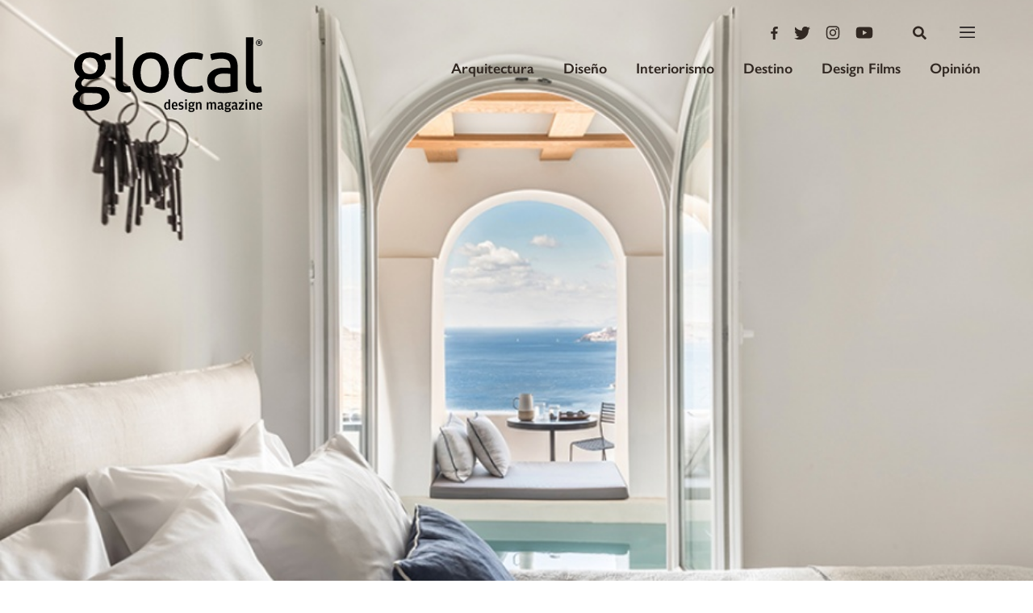

--- FILE ---
content_type: text/html; charset=utf-8
request_url: https://www.google.com/recaptcha/api2/aframe
body_size: 268
content:
<!DOCTYPE HTML><html><head><meta http-equiv="content-type" content="text/html; charset=UTF-8"></head><body><script nonce="zkWpIwVu2VoF6KW-iw5O3w">/** Anti-fraud and anti-abuse applications only. See google.com/recaptcha */ try{var clients={'sodar':'https://pagead2.googlesyndication.com/pagead/sodar?'};window.addEventListener("message",function(a){try{if(a.source===window.parent){var b=JSON.parse(a.data);var c=clients[b['id']];if(c){var d=document.createElement('img');d.src=c+b['params']+'&rc='+(localStorage.getItem("rc::a")?sessionStorage.getItem("rc::b"):"");window.document.body.appendChild(d);sessionStorage.setItem("rc::e",parseInt(sessionStorage.getItem("rc::e")||0)+1);localStorage.setItem("rc::h",'1768831520553');}}}catch(b){}});window.parent.postMessage("_grecaptcha_ready", "*");}catch(b){}</script></body></html>

--- FILE ---
content_type: text/javascript
request_url: https://glocal.mx/wp-content/themes/glocal-theme/js/functions.js?ver=1.2
body_size: 332434
content:
/******/ (function(modules) { // webpackBootstrap
/******/ 	// The module cache
/******/ 	var installedModules = {};
/******/
/******/ 	// The require function
/******/ 	function __webpack_require__(moduleId) {
/******/
/******/ 		// Check if module is in cache
/******/ 		if(installedModules[moduleId])
/******/ 			return installedModules[moduleId].exports;
/******/
/******/ 		// Create a new module (and put it into the cache)
/******/ 		var module = installedModules[moduleId] = {
/******/ 			exports: {},
/******/ 			id: moduleId,
/******/ 			loaded: false
/******/ 		};
/******/
/******/ 		// Execute the module function
/******/ 		modules[moduleId].call(module.exports, module, module.exports, __webpack_require__);
/******/
/******/ 		// Flag the module as loaded
/******/ 		module.loaded = true;
/******/
/******/ 		// Return the exports of the module
/******/ 		return module.exports;
/******/ 	}
/******/
/******/
/******/ 	// expose the modules object (__webpack_modules__)
/******/ 	__webpack_require__.m = modules;
/******/
/******/ 	// expose the module cache
/******/ 	__webpack_require__.c = installedModules;
/******/
/******/ 	// __webpack_public_path__
/******/ 	__webpack_require__.p = "./js/";
/******/
/******/ 	// Load entry module and return exports
/******/ 	return __webpack_require__(0);
/******/ })
/************************************************************************/
/******/ ([
/* 0 */
/***/ (function(module, exports, __webpack_require__) {

	'use strict';
	
	var _constants = __webpack_require__(1);
	
	__webpack_require__(2);
	
	__webpack_require__(4);
	
	__webpack_require__(12);
	
	__webpack_require__(13);
	
	__webpack_require__(14);
	
	__webpack_require__(15);
	
	var _video = __webpack_require__(16);
	
	__webpack_require__(17);
	
	_constants.w.load(function () {
	    //Se ocupa para el wysiwig, si el p tiene una imagen se le agrega la clase single__content-image-image
	    (0, _constants.$)('p:has(img)').addClass('single__content-image');
	
	    (0, _video.renderYoutube)();
	});
	
	(0, _constants.$)(document).ready(function () {
	
	    (0, _constants.$)('.load-ajax-posts').click(function () {
	
	        var $this = (0, _constants.$)(this);
	        var $parent = $this.parent();
	        var $add_box = (0, _constants.$)('.add-ajax-posts');
	
	        var category_id = window.category_id != null ? category_id : '';
	
	        _constants.$.post(cltvo_js_vars.ajax_url, {
	            'action': 'LoadPosts',
	            'query_args': window.query_args,
	            'section': window.section
	        }).done(function (data) {
	            if (data) {
	                $add_box.append(data);
	                window.query_args['offset'] += window.query_args['posts_per_page'];
	                (0, _video.renderYoutube)();
	            } else {
	                $this.hide();
	            }
	        });
	    });
	
	    (0, _constants.$)('.links__buy--post').click(function () {
	        (0, _constants.$)('#btn-paypal-single').trigger('click');
	    });
	
	    // Top del header si hay publicidad.
	    // const headerLeaderboard = $('#header-leaderboard');
	    //  if(headerLeaderboard.length) {
	    //       const header = $('#header');
	    //       header.css({
	    //            'top': '200px'
	    //       });
	    //       headerLeaderboard.css({
	    //            'height': '200px',
	    //            'display': 'flex',
	    //            'align-items': 'center'
	    //       });
	    //  }
	});

/***/ }),
/* 1 */
/***/ (function(module, exports) {

	"use strict";
	
	Object.defineProperty(exports, "__esModule", {
	  value: true
	});
	var $ = exports.$ = jQuery;
	var w = exports.w = $(window);

/***/ }),
/* 2 */
/***/ (function(module, exports, __webpack_require__) {

	'use strict';
	
	var _constants = __webpack_require__(1);
	
	var _swiper = __webpack_require__(3);
	
	var _swiper2 = _interopRequireDefault(_swiper);
	
	function _interopRequireDefault(obj) { return obj && obj.__esModule ? obj : { default: obj }; }
	
	_constants.w.ready(function () {
	
		new _swiper2.default('#swiper-home', {
			centeredSlides: true,
			pagination: {
				el: '.swiper-pagination',
				clickable: true
			},
			autoplay: {
				delay: 8000
			}
		});
	
		new _swiper2.default('.swiper-three-columns', {
			slidesPerView: 3,
			slidesPerGroup: 3,
			spaceBetween: 50,
			navigation: {
				nextEl: '.swiper-button-next',
				prevEl: '.swiper-button-prev'
			},
			breakpoints: {
				480: {
					slidesPerView: 1,
					slidesPerGroup: 1,
					spaceBetween: 10
				},
	
				768: {
					slidesPerView: 2,
					slidesPerGroup: 2,
					spaceBetween: 30
				}
			}
		});
	
		new _swiper2.default('#single__slider', {
			spaceBetween: 0,
			pagination: {
				el: '.swiper-pagination',
				clickable: true
			}
		});
	});

/***/ }),
/* 3 */
/***/ (function(module, exports, __webpack_require__) {

	/**
	 * Swiper 4.1.6
	 * Most modern mobile touch slider and framework with hardware accelerated transitions
	 * http://www.idangero.us/swiper/
	 *
	 * Copyright 2014-2018 Vladimir Kharlampidi
	 *
	 * Released under the MIT License
	 *
	 * Released on: February 11, 2018
	 */
	
	(function (global, factory) {
		 true ? module.exports = factory() :
		typeof define === 'function' && define.amd ? define(factory) :
		(global.Swiper = factory());
	}(this, (function () { 'use strict';
	
	/**
	 * SSR Window 1.0.0
	 * Better handling for window object in SSR environment
	 * https://github.com/nolimits4web/ssr-window
	 *
	 * Copyright 2018, Vladimir Kharlampidi
	 *
	 * Licensed under MIT
	 *
	 * Released on: February 10, 2018
	 */
	var d;
	if (typeof document === 'undefined') {
	  d = {
	    body: {},
	    addEventListener: function addEventListener() {},
	    removeEventListener: function removeEventListener() {},
	    activeElement: {
	      blur: function blur() {},
	      nodeName: '',
	    },
	    querySelector: function querySelector() {
	      return null;
	    },
	    querySelectorAll: function querySelectorAll() {
	      return [];
	    },
	    getElementById: function getElementById() {
	      return null;
	    },
	    createEvent: function createEvent() {
	      return {
	        initEvent: function initEvent() {},
	      };
	    },
	    createElement: function createElement() {
	      return {
	        children: [],
	        childNodes: [],
	        style: {},
	        setAttribute: function setAttribute() {},
	        getElementsByTagName: function getElementsByTagName() {
	          return [];
	        },
	      };
	    },
	    location: { hash: '' },
	  };
	} else {
	  // eslint-disable-next-line
	  d = document;
	}
	
	var doc = d;
	
	var w;
	if (typeof window === 'undefined') {
	  w = {
	    document: doc,
	    navigator: {
	      userAgent: '',
	    },
	    location: {},
	    history: {},
	    CustomEvent: function CustomEvent() {
	      return this;
	    },
	    addEventListener: function addEventListener() {},
	    removeEventListener: function removeEventListener() {},
	    getComputedStyle: function getComputedStyle() {
	      return {
	        getPropertyValue: function getPropertyValue() {
	          return '';
	        },
	      };
	    },
	    Image: function Image() {},
	    Date: function Date() {},
	    screen: {},
	    setTimeout: function setTimeout() {},
	    clearTimeout: function clearTimeout() {},
	  };
	} else {
	  // eslint-disable-next-line
	  w = window;
	}
	
	var win = w;
	
	/**
	 * Dom7 2.0.2
	 * Minimalistic JavaScript library for DOM manipulation, with a jQuery-compatible API
	 * http://framework7.io/docs/dom.html
	 *
	 * Copyright 2018, Vladimir Kharlampidi
	 * The iDangero.us
	 * http://www.idangero.us/
	 *
	 * Licensed under MIT
	 *
	 * Released on: February 10, 2018
	 */
	var Dom7 = function Dom7(arr) {
	  var self = this;
	  // Create array-like object
	  for (var i = 0; i < arr.length; i += 1) {
	    self[i] = arr[i];
	  }
	  self.length = arr.length;
	  // Return collection with methods
	  return this;
	};
	
	function $$1(selector, context) {
	  var arr = [];
	  var i = 0;
	  if (selector && !context) {
	    if (selector instanceof Dom7) {
	      return selector;
	    }
	  }
	  if (selector) {
	      // String
	    if (typeof selector === 'string') {
	      var els;
	      var tempParent;
	      var html = selector.trim();
	      if (html.indexOf('<') >= 0 && html.indexOf('>') >= 0) {
	        var toCreate = 'div';
	        if (html.indexOf('<li') === 0) { toCreate = 'ul'; }
	        if (html.indexOf('<tr') === 0) { toCreate = 'tbody'; }
	        if (html.indexOf('<td') === 0 || html.indexOf('<th') === 0) { toCreate = 'tr'; }
	        if (html.indexOf('<tbody') === 0) { toCreate = 'table'; }
	        if (html.indexOf('<option') === 0) { toCreate = 'select'; }
	        tempParent = doc.createElement(toCreate);
	        tempParent.innerHTML = html;
	        for (i = 0; i < tempParent.childNodes.length; i += 1) {
	          arr.push(tempParent.childNodes[i]);
	        }
	      } else {
	        if (!context && selector[0] === '#' && !selector.match(/[ .<>:~]/)) {
	          // Pure ID selector
	          els = [doc.getElementById(selector.trim().split('#')[1])];
	        } else {
	          // Other selectors
	          els = (context || doc).querySelectorAll(selector.trim());
	        }
	        for (i = 0; i < els.length; i += 1) {
	          if (els[i]) { arr.push(els[i]); }
	        }
	      }
	    } else if (selector.nodeType || selector === win || selector === doc) {
	      // Node/element
	      arr.push(selector);
	    } else if (selector.length > 0 && selector[0].nodeType) {
	      // Array of elements or instance of Dom
	      for (i = 0; i < selector.length; i += 1) {
	        arr.push(selector[i]);
	      }
	    }
	  }
	  return new Dom7(arr);
	}
	
	$$1.fn = Dom7.prototype;
	$$1.Class = Dom7;
	$$1.Dom7 = Dom7;
	
	function unique(arr) {
	  var uniqueArray = [];
	  for (var i = 0; i < arr.length; i += 1) {
	    if (uniqueArray.indexOf(arr[i]) === -1) { uniqueArray.push(arr[i]); }
	  }
	  return uniqueArray;
	}
	// Classes and attributes
	function addClass(className) {
	  var this$1 = this;
	
	  if (typeof className === 'undefined') {
	    return this;
	  }
	  var classes = className.split(' ');
	  for (var i = 0; i < classes.length; i += 1) {
	    for (var j = 0; j < this.length; j += 1) {
	      if (typeof this$1[j].classList !== 'undefined') { this$1[j].classList.add(classes[i]); }
	    }
	  }
	  return this;
	}
	function removeClass(className) {
	  var this$1 = this;
	
	  var classes = className.split(' ');
	  for (var i = 0; i < classes.length; i += 1) {
	    for (var j = 0; j < this.length; j += 1) {
	      if (typeof this$1[j].classList !== 'undefined') { this$1[j].classList.remove(classes[i]); }
	    }
	  }
	  return this;
	}
	function hasClass(className) {
	  if (!this[0]) { return false; }
	  return this[0].classList.contains(className);
	}
	function toggleClass(className) {
	  var this$1 = this;
	
	  var classes = className.split(' ');
	  for (var i = 0; i < classes.length; i += 1) {
	    for (var j = 0; j < this.length; j += 1) {
	      if (typeof this$1[j].classList !== 'undefined') { this$1[j].classList.toggle(classes[i]); }
	    }
	  }
	  return this;
	}
	function attr(attrs, value) {
	  var arguments$1 = arguments;
	  var this$1 = this;
	
	  if (arguments.length === 1 && typeof attrs === 'string') {
	    // Get attr
	    if (this[0]) { return this[0].getAttribute(attrs); }
	    return undefined;
	  }
	
	  // Set attrs
	  for (var i = 0; i < this.length; i += 1) {
	    if (arguments$1.length === 2) {
	      // String
	      this$1[i].setAttribute(attrs, value);
	    } else {
	      // Object
	      // eslint-disable-next-line
	      for (var attrName in attrs) {
	        this$1[i][attrName] = attrs[attrName];
	        this$1[i].setAttribute(attrName, attrs[attrName]);
	      }
	    }
	  }
	  return this;
	}
	// eslint-disable-next-line
	function removeAttr(attr) {
	  var this$1 = this;
	
	  for (var i = 0; i < this.length; i += 1) {
	    this$1[i].removeAttribute(attr);
	  }
	  return this;
	}
	function data(key, value) {
	  var this$1 = this;
	
	  var el;
	  if (typeof value === 'undefined') {
	    el = this[0];
	    // Get value
	    if (el) {
	      if (el.dom7ElementDataStorage && (key in el.dom7ElementDataStorage)) {
	        return el.dom7ElementDataStorage[key];
	      }
	
	      var dataKey = el.getAttribute(("data-" + key));
	      if (dataKey) {
	        return dataKey;
	      }
	      return undefined;
	    }
	    return undefined;
	  }
	
	  // Set value
	  for (var i = 0; i < this.length; i += 1) {
	    el = this$1[i];
	    if (!el.dom7ElementDataStorage) { el.dom7ElementDataStorage = {}; }
	    el.dom7ElementDataStorage[key] = value;
	  }
	  return this;
	}
	// Transforms
	// eslint-disable-next-line
	function transform(transform) {
	  var this$1 = this;
	
	  for (var i = 0; i < this.length; i += 1) {
	    var elStyle = this$1[i].style;
	    elStyle.webkitTransform = transform;
	    elStyle.transform = transform;
	  }
	  return this;
	}
	function transition(duration) {
	  var this$1 = this;
	
	  if (typeof duration !== 'string') {
	    duration = duration + "ms"; // eslint-disable-line
	  }
	  for (var i = 0; i < this.length; i += 1) {
	    var elStyle = this$1[i].style;
	    elStyle.webkitTransitionDuration = duration;
	    elStyle.transitionDuration = duration;
	  }
	  return this;
	}
	// Events
	function on() {
	  var this$1 = this;
	  var args = [], len = arguments.length;
	  while ( len-- ) args[ len ] = arguments[ len ];
	
	  var eventType = args[0];
	  var targetSelector = args[1];
	  var listener = args[2];
	  var capture = args[3];
	  if (typeof args[1] === 'function') {
	    var assign;
	    (assign = args, eventType = assign[0], listener = assign[1], capture = assign[2]);
	    targetSelector = undefined;
	  }
	  if (!capture) { capture = false; }
	
	  function handleLiveEvent(e) {
	    var target = e.target;
	    if (!target) { return; }
	    var eventData = e.target.dom7EventData || [];
	    eventData.unshift(e);
	    if ($$1(target).is(targetSelector)) { listener.apply(target, eventData); }
	    else {
	      var parents = $$1(target).parents(); // eslint-disable-line
	      for (var k = 0; k < parents.length; k += 1) {
	        if ($$1(parents[k]).is(targetSelector)) { listener.apply(parents[k], eventData); }
	      }
	    }
	  }
	  function handleEvent(e) {
	    var eventData = e && e.target ? e.target.dom7EventData || [] : [];
	    eventData.unshift(e);
	    listener.apply(this, eventData);
	  }
	  var events = eventType.split(' ');
	  var j;
	  for (var i = 0; i < this.length; i += 1) {
	    var el = this$1[i];
	    if (!targetSelector) {
	      for (j = 0; j < events.length; j += 1) {
	        if (!el.dom7Listeners) { el.dom7Listeners = []; }
	        el.dom7Listeners.push({
	          type: eventType,
	          listener: listener,
	          proxyListener: handleEvent,
	        });
	        el.addEventListener(events[j], handleEvent, capture);
	      }
	    } else {
	      // Live events
	      for (j = 0; j < events.length; j += 1) {
	        if (!el.dom7LiveListeners) { el.dom7LiveListeners = []; }
	        el.dom7LiveListeners.push({
	          type: eventType,
	          listener: listener,
	          proxyListener: handleLiveEvent,
	        });
	        el.addEventListener(events[j], handleLiveEvent, capture);
	      }
	    }
	  }
	  return this;
	}
	function off() {
	  var this$1 = this;
	  var args = [], len = arguments.length;
	  while ( len-- ) args[ len ] = arguments[ len ];
	
	  var eventType = args[0];
	  var targetSelector = args[1];
	  var listener = args[2];
	  var capture = args[3];
	  if (typeof args[1] === 'function') {
	    var assign;
	    (assign = args, eventType = assign[0], listener = assign[1], capture = assign[2]);
	    targetSelector = undefined;
	  }
	  if (!capture) { capture = false; }
	
	  var events = eventType.split(' ');
	  for (var i = 0; i < events.length; i += 1) {
	    for (var j = 0; j < this.length; j += 1) {
	      var el = this$1[j];
	      if (!targetSelector) {
	        if (el.dom7Listeners) {
	          for (var k = 0; k < el.dom7Listeners.length; k += 1) {
	            if (listener) {
	              if (el.dom7Listeners[k].listener === listener) {
	                el.removeEventListener(events[i], el.dom7Listeners[k].proxyListener, capture);
	              }
	            } else if (el.dom7Listeners[k].type === events[i]) {
	              el.removeEventListener(events[i], el.dom7Listeners[k].proxyListener, capture);
	            }
	          }
	        }
	      } else if (el.dom7LiveListeners) {
	        for (var k$1 = 0; k$1 < el.dom7LiveListeners.length; k$1 += 1) {
	          if (listener) {
	            if (el.dom7LiveListeners[k$1].listener === listener) {
	              el.removeEventListener(events[i], el.dom7LiveListeners[k$1].proxyListener, capture);
	            }
	          } else if (el.dom7LiveListeners[k$1].type === events[i]) {
	            el.removeEventListener(events[i], el.dom7LiveListeners[k$1].proxyListener, capture);
	          }
	        }
	      }
	    }
	  }
	  return this;
	}
	function trigger() {
	  var this$1 = this;
	  var args = [], len = arguments.length;
	  while ( len-- ) args[ len ] = arguments[ len ];
	
	  var events = args[0].split(' ');
	  var eventData = args[1];
	  for (var i = 0; i < events.length; i += 1) {
	    for (var j = 0; j < this.length; j += 1) {
	      var evt = (void 0);
	      try {
	        evt = new win.CustomEvent(events[i], {
	          detail: eventData,
	          bubbles: true,
	          cancelable: true,
	        });
	      } catch (e) {
	        evt = doc.createEvent('Event');
	        evt.initEvent(events[i], true, true);
	        evt.detail = eventData;
	      }
	      // eslint-disable-next-line
	      this$1[j].dom7EventData = args.filter(function (data, dataIndex) { return dataIndex > 0; });
	      this$1[j].dispatchEvent(evt);
	      this$1[j].dom7EventData = [];
	      delete this$1[j].dom7EventData;
	    }
	  }
	  return this;
	}
	function transitionEnd(callback) {
	  var events = ['webkitTransitionEnd', 'transitionend'];
	  var dom = this;
	  var i;
	  function fireCallBack(e) {
	    /* jshint validthis:true */
	    if (e.target !== this) { return; }
	    callback.call(this, e);
	    for (i = 0; i < events.length; i += 1) {
	      dom.off(events[i], fireCallBack);
	    }
	  }
	  if (callback) {
	    for (i = 0; i < events.length; i += 1) {
	      dom.on(events[i], fireCallBack);
	    }
	  }
	  return this;
	}
	function outerWidth(includeMargins) {
	  if (this.length > 0) {
	    if (includeMargins) {
	      // eslint-disable-next-line
	      var styles = this.styles();
	      return this[0].offsetWidth + parseFloat(styles.getPropertyValue('margin-right')) + parseFloat(styles.getPropertyValue('margin-left'));
	    }
	    return this[0].offsetWidth;
	  }
	  return null;
	}
	function outerHeight(includeMargins) {
	  if (this.length > 0) {
	    if (includeMargins) {
	      // eslint-disable-next-line
	      var styles = this.styles();
	      return this[0].offsetHeight + parseFloat(styles.getPropertyValue('margin-top')) + parseFloat(styles.getPropertyValue('margin-bottom'));
	    }
	    return this[0].offsetHeight;
	  }
	  return null;
	}
	function offset() {
	  if (this.length > 0) {
	    var el = this[0];
	    var box = el.getBoundingClientRect();
	    var body = doc.body;
	    var clientTop = el.clientTop || body.clientTop || 0;
	    var clientLeft = el.clientLeft || body.clientLeft || 0;
	    var scrollTop = el === win ? win.scrollY : el.scrollTop;
	    var scrollLeft = el === win ? win.scrollX : el.scrollLeft;
	    return {
	      top: (box.top + scrollTop) - clientTop,
	      left: (box.left + scrollLeft) - clientLeft,
	    };
	  }
	
	  return null;
	}
	function styles() {
	  if (this[0]) { return win.getComputedStyle(this[0], null); }
	  return {};
	}
	function css(props, value) {
	  var this$1 = this;
	
	  var i;
	  if (arguments.length === 1) {
	    if (typeof props === 'string') {
	      if (this[0]) { return win.getComputedStyle(this[0], null).getPropertyValue(props); }
	    } else {
	      for (i = 0; i < this.length; i += 1) {
	        // eslint-disable-next-line
	        for (var prop in props) {
	          this$1[i].style[prop] = props[prop];
	        }
	      }
	      return this;
	    }
	  }
	  if (arguments.length === 2 && typeof props === 'string') {
	    for (i = 0; i < this.length; i += 1) {
	      this$1[i].style[props] = value;
	    }
	    return this;
	  }
	  return this;
	}
	
	// Iterate over the collection passing elements to `callback`
	function each(callback) {
	  var this$1 = this;
	
	  // Don't bother continuing without a callback
	  if (!callback) { return this; }
	  // Iterate over the current collection
	  for (var i = 0; i < this.length; i += 1) {
	    // If the callback returns false
	    if (callback.call(this$1[i], i, this$1[i]) === false) {
	      // End the loop early
	      return this$1;
	    }
	  }
	  // Return `this` to allow chained DOM operations
	  return this;
	}
	// eslint-disable-next-line
	function html(html) {
	  var this$1 = this;
	
	  if (typeof html === 'undefined') {
	    return this[0] ? this[0].innerHTML : undefined;
	  }
	
	  for (var i = 0; i < this.length; i += 1) {
	    this$1[i].innerHTML = html;
	  }
	  return this;
	}
	// eslint-disable-next-line
	function text(text) {
	  var this$1 = this;
	
	  if (typeof text === 'undefined') {
	    if (this[0]) {
	      return this[0].textContent.trim();
	    }
	    return null;
	  }
	
	  for (var i = 0; i < this.length; i += 1) {
	    this$1[i].textContent = text;
	  }
	  return this;
	}
	function is(selector) {
	  var el = this[0];
	  var compareWith;
	  var i;
	  if (!el || typeof selector === 'undefined') { return false; }
	  if (typeof selector === 'string') {
	    if (el.matches) { return el.matches(selector); }
	    else if (el.webkitMatchesSelector) { return el.webkitMatchesSelector(selector); }
	    else if (el.msMatchesSelector) { return el.msMatchesSelector(selector); }
	
	    compareWith = $$1(selector);
	    for (i = 0; i < compareWith.length; i += 1) {
	      if (compareWith[i] === el) { return true; }
	    }
	    return false;
	  } else if (selector === doc) { return el === doc; }
	  else if (selector === win) { return el === win; }
	
	  if (selector.nodeType || selector instanceof Dom7) {
	    compareWith = selector.nodeType ? [selector] : selector;
	    for (i = 0; i < compareWith.length; i += 1) {
	      if (compareWith[i] === el) { return true; }
	    }
	    return false;
	  }
	  return false;
	}
	function index() {
	  var child = this[0];
	  var i;
	  if (child) {
	    i = 0;
	    // eslint-disable-next-line
	    while ((child = child.previousSibling) !== null) {
	      if (child.nodeType === 1) { i += 1; }
	    }
	    return i;
	  }
	  return undefined;
	}
	// eslint-disable-next-line
	function eq(index) {
	  if (typeof index === 'undefined') { return this; }
	  var length = this.length;
	  var returnIndex;
	  if (index > length - 1) {
	    return new Dom7([]);
	  }
	  if (index < 0) {
	    returnIndex = length + index;
	    if (returnIndex < 0) { return new Dom7([]); }
	    return new Dom7([this[returnIndex]]);
	  }
	  return new Dom7([this[index]]);
	}
	function append() {
	  var this$1 = this;
	  var args = [], len = arguments.length;
	  while ( len-- ) args[ len ] = arguments[ len ];
	
	  var newChild;
	
	  for (var k = 0; k < args.length; k += 1) {
	    newChild = args[k];
	    for (var i = 0; i < this.length; i += 1) {
	      if (typeof newChild === 'string') {
	        var tempDiv = doc.createElement('div');
	        tempDiv.innerHTML = newChild;
	        while (tempDiv.firstChild) {
	          this$1[i].appendChild(tempDiv.firstChild);
	        }
	      } else if (newChild instanceof Dom7) {
	        for (var j = 0; j < newChild.length; j += 1) {
	          this$1[i].appendChild(newChild[j]);
	        }
	      } else {
	        this$1[i].appendChild(newChild);
	      }
	    }
	  }
	
	  return this;
	}
	 function prepend(newChild) {
	  var this$1 = this;
	
	  var i;
	  var j;
	  for (i = 0; i < this.length; i += 1) {
	    if (typeof newChild === 'string') {
	      var tempDiv = doc.createElement('div');
	      tempDiv.innerHTML = newChild;
	      for (j = tempDiv.childNodes.length - 1; j >= 0; j -= 1) {
	        this$1[i].insertBefore(tempDiv.childNodes[j], this$1[i].childNodes[0]);
	      }
	    } else if (newChild instanceof Dom7) {
	      for (j = 0; j < newChild.length; j += 1) {
	        this$1[i].insertBefore(newChild[j], this$1[i].childNodes[0]);
	      }
	    } else {
	      this$1[i].insertBefore(newChild, this$1[i].childNodes[0]);
	    }
	  }
	  return this;
	}
	 function next(selector) {
	  if (this.length > 0) {
	    if (selector) {
	      if (this[0].nextElementSibling && $$1(this[0].nextElementSibling).is(selector)) {
	        return new Dom7([this[0].nextElementSibling]);
	      }
	      return new Dom7([]);
	    }
	
	    if (this[0].nextElementSibling) { return new Dom7([this[0].nextElementSibling]); }
	    return new Dom7([]);
	  }
	  return new Dom7([]);
	}
	function nextAll(selector) {
	  var nextEls = [];
	  var el = this[0];
	  if (!el) { return new Dom7([]); }
	  while (el.nextElementSibling) {
	    var next = el.nextElementSibling; // eslint-disable-line
	    if (selector) {
	      if ($$1(next).is(selector)) { nextEls.push(next); }
	    } else { nextEls.push(next); }
	    el = next;
	  }
	  return new Dom7(nextEls);
	}
	function prev(selector) {
	  if (this.length > 0) {
	    var el = this[0];
	    if (selector) {
	      if (el.previousElementSibling && $$1(el.previousElementSibling).is(selector)) {
	        return new Dom7([el.previousElementSibling]);
	      }
	      return new Dom7([]);
	    }
	
	    if (el.previousElementSibling) { return new Dom7([el.previousElementSibling]); }
	    return new Dom7([]);
	  }
	  return new Dom7([]);
	}
	function prevAll(selector) {
	  var prevEls = [];
	  var el = this[0];
	  if (!el) { return new Dom7([]); }
	  while (el.previousElementSibling) {
	    var prev = el.previousElementSibling; // eslint-disable-line
	    if (selector) {
	      if ($$1(prev).is(selector)) { prevEls.push(prev); }
	    } else { prevEls.push(prev); }
	    el = prev;
	  }
	  return new Dom7(prevEls);
	}
	function parent(selector) {
	  var this$1 = this;
	
	  var parents = []; // eslint-disable-line
	  for (var i = 0; i < this.length; i += 1) {
	    if (this$1[i].parentNode !== null) {
	      if (selector) {
	        if ($$1(this$1[i].parentNode).is(selector)) { parents.push(this$1[i].parentNode); }
	      } else {
	        parents.push(this$1[i].parentNode);
	      }
	    }
	  }
	  return $$1(unique(parents));
	}
	function parents(selector) {
	  var this$1 = this;
	
	  var parents = []; // eslint-disable-line
	  for (var i = 0; i < this.length; i += 1) {
	    var parent = this$1[i].parentNode; // eslint-disable-line
	    while (parent) {
	      if (selector) {
	        if ($$1(parent).is(selector)) { parents.push(parent); }
	      } else {
	        parents.push(parent);
	      }
	      parent = parent.parentNode;
	    }
	  }
	  return $$1(unique(parents));
	}
	function closest(selector) {
	  var closest = this; // eslint-disable-line
	  if (typeof selector === 'undefined') {
	    return new Dom7([]);
	  }
	  if (!closest.is(selector)) {
	    closest = closest.parents(selector).eq(0);
	  }
	  return closest;
	}
	function find(selector) {
	  var this$1 = this;
	
	  var foundElements = [];
	  for (var i = 0; i < this.length; i += 1) {
	    var found = this$1[i].querySelectorAll(selector);
	    for (var j = 0; j < found.length; j += 1) {
	      foundElements.push(found[j]);
	    }
	  }
	  return new Dom7(foundElements);
	}
	function children(selector) {
	  var this$1 = this;
	
	  var children = []; // eslint-disable-line
	  for (var i = 0; i < this.length; i += 1) {
	    var childNodes = this$1[i].childNodes;
	
	    for (var j = 0; j < childNodes.length; j += 1) {
	      if (!selector) {
	        if (childNodes[j].nodeType === 1) { children.push(childNodes[j]); }
	      } else if (childNodes[j].nodeType === 1 && $$1(childNodes[j]).is(selector)) {
	        children.push(childNodes[j]);
	      }
	    }
	  }
	  return new Dom7(unique(children));
	}
	function remove() {
	  var this$1 = this;
	
	  for (var i = 0; i < this.length; i += 1) {
	    if (this$1[i].parentNode) { this$1[i].parentNode.removeChild(this$1[i]); }
	  }
	  return this;
	}
	function add() {
	  var args = [], len = arguments.length;
	  while ( len-- ) args[ len ] = arguments[ len ];
	
	  var dom = this;
	  var i;
	  var j;
	  for (i = 0; i < args.length; i += 1) {
	    var toAdd = $$1(args[i]);
	    for (j = 0; j < toAdd.length; j += 1) {
	      dom[dom.length] = toAdd[j];
	      dom.length += 1;
	    }
	  }
	  return dom;
	}
	var noTrigger = ('resize scroll').split(' ');
	
	var Methods = {
	  addClass: addClass,
	  removeClass: removeClass,
	  hasClass: hasClass,
	  toggleClass: toggleClass,
	  attr: attr,
	  removeAttr: removeAttr,
	  data: data,
	  transform: transform,
	  transition: transition,
	  on: on,
	  off: off,
	  trigger: trigger,
	  transitionEnd: transitionEnd,
	  outerWidth: outerWidth,
	  outerHeight: outerHeight,
	  offset: offset,
	  css: css,
	  each: each,
	  html: html,
	  text: text,
	  is: is,
	  index: index,
	  eq: eq,
	  append: append,
	  prepend: prepend,
	  next: next,
	  nextAll: nextAll,
	  prev: prev,
	  prevAll: prevAll,
	  parent: parent,
	  parents: parents,
	  closest: closest,
	  find: find,
	  children: children,
	  remove: remove,
	  add: add,
	  styles: styles,
	};
	
	Object.keys(Methods).forEach(function (methodName) {
	  $$1.fn[methodName] = Methods[methodName];
	});
	
	var Utils = {
	  deleteProps: function deleteProps(obj) {
	    var object = obj;
	    Object.keys(object).forEach(function (key) {
	      try {
	        object[key] = null;
	      } catch (e) {
	        // no getter for object
	      }
	      try {
	        delete object[key];
	      } catch (e) {
	        // something got wrong
	      }
	    });
	  },
	  nextTick: function nextTick(callback, delay) {
	    if ( delay === void 0 ) delay = 0;
	
	    return setTimeout(callback, delay);
	  },
	  now: function now() {
	    return Date.now();
	  },
	  getTranslate: function getTranslate(el, axis) {
	    if ( axis === void 0 ) axis = 'x';
	
	    var matrix;
	    var curTransform;
	    var transformMatrix;
	
	    var curStyle = win.getComputedStyle(el, null);
	
	    if (win.WebKitCSSMatrix) {
	      curTransform = curStyle.transform || curStyle.webkitTransform;
	      if (curTransform.split(',').length > 6) {
	        curTransform = curTransform.split(', ').map(function (a) { return a.replace(',', '.'); }).join(', ');
	      }
	      // Some old versions of Webkit choke when 'none' is passed; pass
	      // empty string instead in this case
	      transformMatrix = new win.WebKitCSSMatrix(curTransform === 'none' ? '' : curTransform);
	    } else {
	      transformMatrix = curStyle.MozTransform || curStyle.OTransform || curStyle.MsTransform || curStyle.msTransform || curStyle.transform || curStyle.getPropertyValue('transform').replace('translate(', 'matrix(1, 0, 0, 1,');
	      matrix = transformMatrix.toString().split(',');
	    }
	
	    if (axis === 'x') {
	      // Latest Chrome and webkits Fix
	      if (win.WebKitCSSMatrix) { curTransform = transformMatrix.m41; }
	      // Crazy IE10 Matrix
	      else if (matrix.length === 16) { curTransform = parseFloat(matrix[12]); }
	      // Normal Browsers
	      else { curTransform = parseFloat(matrix[4]); }
	    }
	    if (axis === 'y') {
	      // Latest Chrome and webkits Fix
	      if (win.WebKitCSSMatrix) { curTransform = transformMatrix.m42; }
	      // Crazy IE10 Matrix
	      else if (matrix.length === 16) { curTransform = parseFloat(matrix[13]); }
	      // Normal Browsers
	      else { curTransform = parseFloat(matrix[5]); }
	    }
	    return curTransform || 0;
	  },
	  parseUrlQuery: function parseUrlQuery(url) {
	    var query = {};
	    var urlToParse = url || win.location.href;
	    var i;
	    var params;
	    var param;
	    var length;
	    if (typeof urlToParse === 'string' && urlToParse.length) {
	      urlToParse = urlToParse.indexOf('?') > -1 ? urlToParse.replace(/\S*\?/, '') : '';
	      params = urlToParse.split('&').filter(function (paramsPart) { return paramsPart !== ''; });
	      length = params.length;
	
	      for (i = 0; i < length; i += 1) {
	        param = params[i].replace(/#\S+/g, '').split('=');
	        query[decodeURIComponent(param[0])] = typeof param[1] === 'undefined' ? undefined : decodeURIComponent(param[1]) || '';
	      }
	    }
	    return query;
	  },
	  isObject: function isObject(o) {
	    return typeof o === 'object' && o !== null && o.constructor && o.constructor === Object;
	  },
	  extend: function extend() {
	    var args = [], len$1 = arguments.length;
	    while ( len$1-- ) args[ len$1 ] = arguments[ len$1 ];
	
	    var to = Object(args[0]);
	    for (var i = 1; i < args.length; i += 1) {
	      var nextSource = args[i];
	      if (nextSource !== undefined && nextSource !== null) {
	        var keysArray = Object.keys(Object(nextSource));
	        for (var nextIndex = 0, len = keysArray.length; nextIndex < len; nextIndex += 1) {
	          var nextKey = keysArray[nextIndex];
	          var desc = Object.getOwnPropertyDescriptor(nextSource, nextKey);
	          if (desc !== undefined && desc.enumerable) {
	            if (Utils.isObject(to[nextKey]) && Utils.isObject(nextSource[nextKey])) {
	              Utils.extend(to[nextKey], nextSource[nextKey]);
	            } else if (!Utils.isObject(to[nextKey]) && Utils.isObject(nextSource[nextKey])) {
	              to[nextKey] = {};
	              Utils.extend(to[nextKey], nextSource[nextKey]);
	            } else {
	              to[nextKey] = nextSource[nextKey];
	            }
	          }
	        }
	      }
	    }
	    return to;
	  },
	};
	
	var Support = (function Support() {
	  var testDiv = doc.createElement('div');
	  return {
	    touch: (win.Modernizr && win.Modernizr.touch === true) || (function checkTouch() {
	      return !!(('ontouchstart' in win) || (win.DocumentTouch && doc instanceof win.DocumentTouch));
	    }()),
	
	    pointerEvents: !!(win.navigator.pointerEnabled || win.PointerEvent),
	    prefixedPointerEvents: !!win.navigator.msPointerEnabled,
	
	    transition: (function checkTransition() {
	      var style = testDiv.style;
	      return ('transition' in style || 'webkitTransition' in style || 'MozTransition' in style);
	    }()),
	    transforms3d: (win.Modernizr && win.Modernizr.csstransforms3d === true) || (function checkTransforms3d() {
	      var style = testDiv.style;
	      return ('webkitPerspective' in style || 'MozPerspective' in style || 'OPerspective' in style || 'MsPerspective' in style || 'perspective' in style);
	    }()),
	
	    flexbox: (function checkFlexbox() {
	      var style = testDiv.style;
	      var styles = ('alignItems webkitAlignItems webkitBoxAlign msFlexAlign mozBoxAlign webkitFlexDirection msFlexDirection mozBoxDirection mozBoxOrient webkitBoxDirection webkitBoxOrient').split(' ');
	      for (var i = 0; i < styles.length; i += 1) {
	        if (styles[i] in style) { return true; }
	      }
	      return false;
	    }()),
	
	    observer: (function checkObserver() {
	      return ('MutationObserver' in win || 'WebkitMutationObserver' in win);
	    }()),
	
	    passiveListener: (function checkPassiveListener() {
	      var supportsPassive = false;
	      try {
	        var opts = Object.defineProperty({}, 'passive', {
	          // eslint-disable-next-line
	          get: function get() {
	            supportsPassive = true;
	          },
	        });
	        win.addEventListener('testPassiveListener', null, opts);
	      } catch (e) {
	        // No support
	      }
	      return supportsPassive;
	    }()),
	
	    gestures: (function checkGestures() {
	      return 'ongesturestart' in win;
	    }()),
	  };
	}());
	
	var SwiperClass = function SwiperClass(params) {
	  if ( params === void 0 ) params = {};
	
	  var self = this;
	  self.params = params;
	
	  // Events
	  self.eventsListeners = {};
	
	  if (self.params && self.params.on) {
	    Object.keys(self.params.on).forEach(function (eventName) {
	      self.on(eventName, self.params.on[eventName]);
	    });
	  }
	};
	
	var staticAccessors = { components: { configurable: true } };
	SwiperClass.prototype.on = function on (events, handler) {
	  var self = this;
	  if (typeof handler !== 'function') { return self; }
	  events.split(' ').forEach(function (event) {
	    if (!self.eventsListeners[event]) { self.eventsListeners[event] = []; }
	    self.eventsListeners[event].push(handler);
	  });
	  return self;
	};
	SwiperClass.prototype.once = function once (events, handler) {
	  var self = this;
	  if (typeof handler !== 'function') { return self; }
	  function onceHandler() {
	      var args = [], len = arguments.length;
	      while ( len-- ) args[ len ] = arguments[ len ];
	
	    handler.apply(self, args);
	    self.off(events, onceHandler);
	  }
	  return self.on(events, onceHandler);
	};
	SwiperClass.prototype.off = function off (events, handler) {
	  var self = this;
	  events.split(' ').forEach(function (event) {
	    if (typeof handler === 'undefined') {
	      self.eventsListeners[event] = [];
	    } else {
	      self.eventsListeners[event].forEach(function (eventHandler, index) {
	        if (eventHandler === handler) {
	          self.eventsListeners[event].splice(index, 1);
	        }
	      });
	    }
	  });
	  return self;
	};
	SwiperClass.prototype.emit = function emit () {
	    var args = [], len = arguments.length;
	    while ( len-- ) args[ len ] = arguments[ len ];
	
	  var self = this;
	  if (!self.eventsListeners) { return self; }
	  var events;
	  var data;
	  var context;
	  if (typeof args[0] === 'string' || Array.isArray(args[0])) {
	    events = args[0];
	    data = args.slice(1, args.length);
	    context = self;
	  } else {
	    events = args[0].events;
	    data = args[0].data;
	    context = args[0].context || self;
	  }
	  var eventsArray = Array.isArray(events) ? events : events.split(' ');
	  eventsArray.forEach(function (event) {
	    if (self.eventsListeners[event]) {
	      var handlers = [];
	      self.eventsListeners[event].forEach(function (eventHandler) {
	        handlers.push(eventHandler);
	      });
	      handlers.forEach(function (eventHandler) {
	        eventHandler.apply(context, data);
	      });
	    }
	  });
	  return self;
	};
	SwiperClass.prototype.useModulesParams = function useModulesParams (instanceParams) {
	  var instance = this;
	  if (!instance.modules) { return; }
	  Object.keys(instance.modules).forEach(function (moduleName) {
	    var module = instance.modules[moduleName];
	    // Extend params
	    if (module.params) {
	      Utils.extend(instanceParams, module.params);
	    }
	  });
	};
	SwiperClass.prototype.useModules = function useModules (modulesParams) {
	    if ( modulesParams === void 0 ) modulesParams = {};
	
	  var instance = this;
	  if (!instance.modules) { return; }
	  Object.keys(instance.modules).forEach(function (moduleName) {
	    var module = instance.modules[moduleName];
	    var moduleParams = modulesParams[moduleName] || {};
	    // Extend instance methods and props
	    if (module.instance) {
	      Object.keys(module.instance).forEach(function (modulePropName) {
	        var moduleProp = module.instance[modulePropName];
	        if (typeof moduleProp === 'function') {
	          instance[modulePropName] = moduleProp.bind(instance);
	        } else {
	          instance[modulePropName] = moduleProp;
	        }
	      });
	    }
	    // Add event listeners
	    if (module.on && instance.on) {
	      Object.keys(module.on).forEach(function (moduleEventName) {
	        instance.on(moduleEventName, module.on[moduleEventName]);
	      });
	    }
	
	    // Module create callback
	    if (module.create) {
	      module.create.bind(instance)(moduleParams);
	    }
	  });
	};
	staticAccessors.components.set = function (components) {
	  var Class = this;
	  if (!Class.use) { return; }
	  Class.use(components);
	};
	SwiperClass.installModule = function installModule (module) {
	    var params = [], len = arguments.length - 1;
	    while ( len-- > 0 ) params[ len ] = arguments[ len + 1 ];
	
	  var Class = this;
	  if (!Class.prototype.modules) { Class.prototype.modules = {}; }
	  var name = module.name || (((Object.keys(Class.prototype.modules).length) + "_" + (Utils.now())));
	  Class.prototype.modules[name] = module;
	  // Prototype
	  if (module.proto) {
	    Object.keys(module.proto).forEach(function (key) {
	      Class.prototype[key] = module.proto[key];
	    });
	  }
	  // Class
	  if (module.static) {
	    Object.keys(module.static).forEach(function (key) {
	      Class[key] = module.static[key];
	    });
	  }
	  // Callback
	  if (module.install) {
	    module.install.apply(Class, params);
	  }
	  return Class;
	};
	SwiperClass.use = function use (module) {
	    var params = [], len = arguments.length - 1;
	    while ( len-- > 0 ) params[ len ] = arguments[ len + 1 ];
	
	  var Class = this;
	  if (Array.isArray(module)) {
	    module.forEach(function (m) { return Class.installModule(m); });
	    return Class;
	  }
	  return Class.installModule.apply(Class, [ module ].concat( params ));
	};
	
	Object.defineProperties( SwiperClass, staticAccessors );
	
	var updateSize = function () {
	  var swiper = this;
	  var width;
	  var height;
	  var $el = swiper.$el;
	  if (typeof swiper.params.width !== 'undefined') {
	    width = swiper.params.width;
	  } else {
	    width = $el[0].clientWidth;
	  }
	  if (typeof swiper.params.height !== 'undefined') {
	    height = swiper.params.height;
	  } else {
	    height = $el[0].clientHeight;
	  }
	  if ((width === 0 && swiper.isHorizontal()) || (height === 0 && swiper.isVertical())) {
	    return;
	  }
	
	  // Subtract paddings
	  width = width - parseInt($el.css('padding-left'), 10) - parseInt($el.css('padding-right'), 10);
	  height = height - parseInt($el.css('padding-top'), 10) - parseInt($el.css('padding-bottom'), 10);
	
	  Utils.extend(swiper, {
	    width: width,
	    height: height,
	    size: swiper.isHorizontal() ? width : height,
	  });
	};
	
	var updateSlides = function () {
	  var swiper = this;
	  var params = swiper.params;
	
	  var $wrapperEl = swiper.$wrapperEl;
	  var swiperSize = swiper.size;
	  var rtl = swiper.rtl;
	  var wrongRTL = swiper.wrongRTL;
	  var slides = $wrapperEl.children(("." + (swiper.params.slideClass)));
	  var isVirtual = swiper.virtual && params.virtual.enabled;
	  var slidesLength = isVirtual ? swiper.virtual.slides.length : slides.length;
	  var snapGrid = [];
	  var slidesGrid = [];
	  var slidesSizesGrid = [];
	
	  var offsetBefore = params.slidesOffsetBefore;
	  if (typeof offsetBefore === 'function') {
	    offsetBefore = params.slidesOffsetBefore.call(swiper);
	  }
	
	  var offsetAfter = params.slidesOffsetAfter;
	  if (typeof offsetAfter === 'function') {
	    offsetAfter = params.slidesOffsetAfter.call(swiper);
	  }
	
	  var previousSlidesLength = slidesLength;
	  var previousSnapGridLength = swiper.snapGrid.length;
	  var previousSlidesGridLength = swiper.snapGrid.length;
	
	  var spaceBetween = params.spaceBetween;
	  var slidePosition = -offsetBefore;
	  var prevSlideSize = 0;
	  var index = 0;
	  if (typeof swiperSize === 'undefined') {
	    return;
	  }
	  if (typeof spaceBetween === 'string' && spaceBetween.indexOf('%') >= 0) {
	    spaceBetween = (parseFloat(spaceBetween.replace('%', '')) / 100) * swiperSize;
	  }
	
	  swiper.virtualSize = -spaceBetween;
	
	  // reset margins
	  if (rtl) { slides.css({ marginLeft: '', marginTop: '' }); }
	  else { slides.css({ marginRight: '', marginBottom: '' }); }
	
	  var slidesNumberEvenToRows;
	  if (params.slidesPerColumn > 1) {
	    if (Math.floor(slidesLength / params.slidesPerColumn) === slidesLength / swiper.params.slidesPerColumn) {
	      slidesNumberEvenToRows = slidesLength;
	    } else {
	      slidesNumberEvenToRows = Math.ceil(slidesLength / params.slidesPerColumn) * params.slidesPerColumn;
	    }
	    if (params.slidesPerView !== 'auto' && params.slidesPerColumnFill === 'row') {
	      slidesNumberEvenToRows = Math.max(slidesNumberEvenToRows, params.slidesPerView * params.slidesPerColumn);
	    }
	  }
	
	  // Calc slides
	  var slideSize;
	  var slidesPerColumn = params.slidesPerColumn;
	  var slidesPerRow = slidesNumberEvenToRows / slidesPerColumn;
	  var numFullColumns = slidesPerRow - ((params.slidesPerColumn * slidesPerRow) - slidesLength);
	  for (var i = 0; i < slidesLength; i += 1) {
	    slideSize = 0;
	    var slide = slides.eq(i);
	    if (params.slidesPerColumn > 1) {
	      // Set slides order
	      var newSlideOrderIndex = (void 0);
	      var column = (void 0);
	      var row = (void 0);
	      if (params.slidesPerColumnFill === 'column') {
	        column = Math.floor(i / slidesPerColumn);
	        row = i - (column * slidesPerColumn);
	        if (column > numFullColumns || (column === numFullColumns && row === slidesPerColumn - 1)) {
	          row += 1;
	          if (row >= slidesPerColumn) {
	            row = 0;
	            column += 1;
	          }
	        }
	        newSlideOrderIndex = column + ((row * slidesNumberEvenToRows) / slidesPerColumn);
	        slide
	          .css({
	            '-webkit-box-ordinal-group': newSlideOrderIndex,
	            '-moz-box-ordinal-group': newSlideOrderIndex,
	            '-ms-flex-order': newSlideOrderIndex,
	            '-webkit-order': newSlideOrderIndex,
	            order: newSlideOrderIndex,
	          });
	      } else {
	        row = Math.floor(i / slidesPerRow);
	        column = i - (row * slidesPerRow);
	      }
	      slide
	        .css(
	          ("margin-" + (swiper.isHorizontal() ? 'top' : 'left')),
	          (row !== 0 && params.spaceBetween) && (((params.spaceBetween) + "px"))
	        )
	        .attr('data-swiper-column', column)
	        .attr('data-swiper-row', row);
	    }
	    if (slide.css('display') === 'none') { continue; } // eslint-disable-line
	    if (params.slidesPerView === 'auto') {
	      slideSize = swiper.isHorizontal() ? slide.outerWidth(true) : slide.outerHeight(true);
	      if (params.roundLengths) { slideSize = Math.floor(slideSize); }
	    } else {
	      slideSize = (swiperSize - ((params.slidesPerView - 1) * spaceBetween)) / params.slidesPerView;
	      if (params.roundLengths) { slideSize = Math.floor(slideSize); }
	
	      if (slides[i]) {
	        if (swiper.isHorizontal()) {
	          slides[i].style.width = slideSize + "px";
	        } else {
	          slides[i].style.height = slideSize + "px";
	        }
	      }
	    }
	    if (slides[i]) {
	      slides[i].swiperSlideSize = slideSize;
	    }
	    slidesSizesGrid.push(slideSize);
	
	
	    if (params.centeredSlides) {
	      slidePosition = slidePosition + (slideSize / 2) + (prevSlideSize / 2) + spaceBetween;
	      if (prevSlideSize === 0 && i !== 0) { slidePosition = slidePosition - (swiperSize / 2) - spaceBetween; }
	      if (i === 0) { slidePosition = slidePosition - (swiperSize / 2) - spaceBetween; }
	      if (Math.abs(slidePosition) < 1 / 1000) { slidePosition = 0; }
	      if ((index) % params.slidesPerGroup === 0) { snapGrid.push(slidePosition); }
	      slidesGrid.push(slidePosition);
	    } else {
	      if ((index) % params.slidesPerGroup === 0) { snapGrid.push(slidePosition); }
	      slidesGrid.push(slidePosition);
	      slidePosition = slidePosition + slideSize + spaceBetween;
	    }
	
	    swiper.virtualSize += slideSize + spaceBetween;
	
	    prevSlideSize = slideSize;
	
	    index += 1;
	  }
	  swiper.virtualSize = Math.max(swiper.virtualSize, swiperSize) + offsetAfter;
	  var newSlidesGrid;
	
	  if (
	    rtl && wrongRTL && (params.effect === 'slide' || params.effect === 'coverflow')) {
	    $wrapperEl.css({ width: ((swiper.virtualSize + params.spaceBetween) + "px") });
	  }
	  if (!Support.flexbox || params.setWrapperSize) {
	    if (swiper.isHorizontal()) { $wrapperEl.css({ width: ((swiper.virtualSize + params.spaceBetween) + "px") }); }
	    else { $wrapperEl.css({ height: ((swiper.virtualSize + params.spaceBetween) + "px") }); }
	  }
	
	  if (params.slidesPerColumn > 1) {
	    swiper.virtualSize = (slideSize + params.spaceBetween) * slidesNumberEvenToRows;
	    swiper.virtualSize = Math.ceil(swiper.virtualSize / params.slidesPerColumn) - params.spaceBetween;
	    if (swiper.isHorizontal()) { $wrapperEl.css({ width: ((swiper.virtualSize + params.spaceBetween) + "px") }); }
	    else { $wrapperEl.css({ height: ((swiper.virtualSize + params.spaceBetween) + "px") }); }
	    if (params.centeredSlides) {
	      newSlidesGrid = [];
	      for (var i$1 = 0; i$1 < snapGrid.length; i$1 += 1) {
	        if (snapGrid[i$1] < swiper.virtualSize + snapGrid[0]) { newSlidesGrid.push(snapGrid[i$1]); }
	      }
	      snapGrid = newSlidesGrid;
	    }
	  }
	
	  // Remove last grid elements depending on width
	  if (!params.centeredSlides) {
	    newSlidesGrid = [];
	    for (var i$2 = 0; i$2 < snapGrid.length; i$2 += 1) {
	      if (snapGrid[i$2] <= swiper.virtualSize - swiperSize) {
	        newSlidesGrid.push(snapGrid[i$2]);
	      }
	    }
	    snapGrid = newSlidesGrid;
	    if (Math.floor(swiper.virtualSize - swiperSize) - Math.floor(snapGrid[snapGrid.length - 1]) > 1) {
	      snapGrid.push(swiper.virtualSize - swiperSize);
	    }
	  }
	  if (snapGrid.length === 0) { snapGrid = [0]; }
	
	  if (params.spaceBetween !== 0) {
	    if (swiper.isHorizontal()) {
	      if (rtl) { slides.css({ marginLeft: (spaceBetween + "px") }); }
	      else { slides.css({ marginRight: (spaceBetween + "px") }); }
	    } else { slides.css({ marginBottom: (spaceBetween + "px") }); }
	  }
	
	  Utils.extend(swiper, {
	    slides: slides,
	    snapGrid: snapGrid,
	    slidesGrid: slidesGrid,
	    slidesSizesGrid: slidesSizesGrid,
	  });
	
	  if (slidesLength !== previousSlidesLength) {
	    swiper.emit('slidesLengthChange');
	  }
	  if (snapGrid.length !== previousSnapGridLength) {
	    if (swiper.params.watchOverflow) { swiper.checkOverflow(); }
	    swiper.emit('snapGridLengthChange');
	  }
	  if (slidesGrid.length !== previousSlidesGridLength) {
	    swiper.emit('slidesGridLengthChange');
	  }
	
	  if (params.watchSlidesProgress || params.watchSlidesVisibility) {
	    swiper.updateSlidesOffset();
	  }
	};
	
	var updateAutoHeight = function () {
	  var swiper = this;
	  var activeSlides = [];
	  var newHeight = 0;
	  var i;
	
	  // Find slides currently in view
	  if (swiper.params.slidesPerView !== 'auto' && swiper.params.slidesPerView > 1) {
	    for (i = 0; i < Math.ceil(swiper.params.slidesPerView); i += 1) {
	      var index = swiper.activeIndex + i;
	      if (index > swiper.slides.length) { break; }
	      activeSlides.push(swiper.slides.eq(index)[0]);
	    }
	  } else {
	    activeSlides.push(swiper.slides.eq(swiper.activeIndex)[0]);
	  }
	
	  // Find new height from highest slide in view
	  for (i = 0; i < activeSlides.length; i += 1) {
	    if (typeof activeSlides[i] !== 'undefined') {
	      var height = activeSlides[i].offsetHeight;
	      newHeight = height > newHeight ? height : newHeight;
	    }
	  }
	
	  // Update Height
	  if (newHeight) { swiper.$wrapperEl.css('height', (newHeight + "px")); }
	};
	
	var updateSlidesOffset = function () {
	  var swiper = this;
	  var slides = swiper.slides;
	  for (var i = 0; i < slides.length; i += 1) {
	    slides[i].swiperSlideOffset = swiper.isHorizontal() ? slides[i].offsetLeft : slides[i].offsetTop;
	  }
	};
	
	var updateSlidesProgress = function (translate) {
	  if ( translate === void 0 ) translate = this.translate || 0;
	
	  var swiper = this;
	  var params = swiper.params;
	
	  var slides = swiper.slides;
	  var rtl = swiper.rtl;
	
	  if (slides.length === 0) { return; }
	  if (typeof slides[0].swiperSlideOffset === 'undefined') { swiper.updateSlidesOffset(); }
	
	  var offsetCenter = -translate;
	  if (rtl) { offsetCenter = translate; }
	
	  // Visible Slides
	  slides.removeClass(params.slideVisibleClass);
	
	  for (var i = 0; i < slides.length; i += 1) {
	    var slide = slides[i];
	    var slideProgress =
	      (
	        (offsetCenter + (params.centeredSlides ? swiper.minTranslate() : 0)) - slide.swiperSlideOffset
	      ) / (slide.swiperSlideSize + params.spaceBetween);
	    if (params.watchSlidesVisibility) {
	      var slideBefore = -(offsetCenter - slide.swiperSlideOffset);
	      var slideAfter = slideBefore + swiper.slidesSizesGrid[i];
	      var isVisible =
	                (slideBefore >= 0 && slideBefore < swiper.size) ||
	                (slideAfter > 0 && slideAfter <= swiper.size) ||
	                (slideBefore <= 0 && slideAfter >= swiper.size);
	      if (isVisible) {
	        slides.eq(i).addClass(params.slideVisibleClass);
	      }
	    }
	    slide.progress = rtl ? -slideProgress : slideProgress;
	  }
	};
	
	var updateProgress = function (translate) {
	  if ( translate === void 0 ) translate = this.translate || 0;
	
	  var swiper = this;
	  var params = swiper.params;
	
	  var translatesDiff = swiper.maxTranslate() - swiper.minTranslate();
	  var progress = swiper.progress;
	  var isBeginning = swiper.isBeginning;
	  var isEnd = swiper.isEnd;
	  var wasBeginning = isBeginning;
	  var wasEnd = isEnd;
	  if (translatesDiff === 0) {
	    progress = 0;
	    isBeginning = true;
	    isEnd = true;
	  } else {
	    progress = (translate - swiper.minTranslate()) / (translatesDiff);
	    isBeginning = progress <= 0;
	    isEnd = progress >= 1;
	  }
	  Utils.extend(swiper, {
	    progress: progress,
	    isBeginning: isBeginning,
	    isEnd: isEnd,
	  });
	
	  if (params.watchSlidesProgress || params.watchSlidesVisibility) { swiper.updateSlidesProgress(translate); }
	
	  if (isBeginning && !wasBeginning) {
	    swiper.emit('reachBeginning toEdge');
	  }
	  if (isEnd && !wasEnd) {
	    swiper.emit('reachEnd toEdge');
	  }
	  if ((wasBeginning && !isBeginning) || (wasEnd && !isEnd)) {
	    swiper.emit('fromEdge');
	  }
	
	  swiper.emit('progress', progress);
	};
	
	var updateSlidesClasses = function () {
	  var swiper = this;
	
	  var slides = swiper.slides;
	  var params = swiper.params;
	  var $wrapperEl = swiper.$wrapperEl;
	  var activeIndex = swiper.activeIndex;
	  var realIndex = swiper.realIndex;
	  var isVirtual = swiper.virtual && params.virtual.enabled;
	
	  slides.removeClass(((params.slideActiveClass) + " " + (params.slideNextClass) + " " + (params.slidePrevClass) + " " + (params.slideDuplicateActiveClass) + " " + (params.slideDuplicateNextClass) + " " + (params.slideDuplicatePrevClass)));
	
	  var activeSlide;
	  if (isVirtual) {
	    activeSlide = swiper.$wrapperEl.find(("." + (params.slideClass) + "[data-swiper-slide-index=\"" + activeIndex + "\"]"));
	  } else {
	    activeSlide = slides.eq(activeIndex);
	  }
	
	  // Active classes
	  activeSlide.addClass(params.slideActiveClass);
	
	  if (params.loop) {
	    // Duplicate to all looped slides
	    if (activeSlide.hasClass(params.slideDuplicateClass)) {
	      $wrapperEl
	        .children(("." + (params.slideClass) + ":not(." + (params.slideDuplicateClass) + ")[data-swiper-slide-index=\"" + realIndex + "\"]"))
	        .addClass(params.slideDuplicateActiveClass);
	    } else {
	      $wrapperEl
	        .children(("." + (params.slideClass) + "." + (params.slideDuplicateClass) + "[data-swiper-slide-index=\"" + realIndex + "\"]"))
	        .addClass(params.slideDuplicateActiveClass);
	    }
	  }
	  // Next Slide
	  var nextSlide = activeSlide.nextAll(("." + (params.slideClass))).eq(0).addClass(params.slideNextClass);
	  if (params.loop && nextSlide.length === 0) {
	    nextSlide = slides.eq(0);
	    nextSlide.addClass(params.slideNextClass);
	  }
	  // Prev Slide
	  var prevSlide = activeSlide.prevAll(("." + (params.slideClass))).eq(0).addClass(params.slidePrevClass);
	  if (params.loop && prevSlide.length === 0) {
	    prevSlide = slides.eq(-1);
	    prevSlide.addClass(params.slidePrevClass);
	  }
	  if (params.loop) {
	    // Duplicate to all looped slides
	    if (nextSlide.hasClass(params.slideDuplicateClass)) {
	      $wrapperEl
	        .children(("." + (params.slideClass) + ":not(." + (params.slideDuplicateClass) + ")[data-swiper-slide-index=\"" + (nextSlide.attr('data-swiper-slide-index')) + "\"]"))
	        .addClass(params.slideDuplicateNextClass);
	    } else {
	      $wrapperEl
	        .children(("." + (params.slideClass) + "." + (params.slideDuplicateClass) + "[data-swiper-slide-index=\"" + (nextSlide.attr('data-swiper-slide-index')) + "\"]"))
	        .addClass(params.slideDuplicateNextClass);
	    }
	    if (prevSlide.hasClass(params.slideDuplicateClass)) {
	      $wrapperEl
	        .children(("." + (params.slideClass) + ":not(." + (params.slideDuplicateClass) + ")[data-swiper-slide-index=\"" + (prevSlide.attr('data-swiper-slide-index')) + "\"]"))
	        .addClass(params.slideDuplicatePrevClass);
	    } else {
	      $wrapperEl
	        .children(("." + (params.slideClass) + "." + (params.slideDuplicateClass) + "[data-swiper-slide-index=\"" + (prevSlide.attr('data-swiper-slide-index')) + "\"]"))
	        .addClass(params.slideDuplicatePrevClass);
	    }
	  }
	};
	
	var updateActiveIndex = function (newActiveIndex) {
	  var swiper = this;
	  var translate = swiper.rtl ? swiper.translate : -swiper.translate;
	  var slidesGrid = swiper.slidesGrid;
	  var snapGrid = swiper.snapGrid;
	  var params = swiper.params;
	  var previousIndex = swiper.activeIndex;
	  var previousRealIndex = swiper.realIndex;
	  var previousSnapIndex = swiper.snapIndex;
	  var activeIndex = newActiveIndex;
	  var snapIndex;
	  if (typeof activeIndex === 'undefined') {
	    for (var i = 0; i < slidesGrid.length; i += 1) {
	      if (typeof slidesGrid[i + 1] !== 'undefined') {
	        if (translate >= slidesGrid[i] && translate < slidesGrid[i + 1] - ((slidesGrid[i + 1] - slidesGrid[i]) / 2)) {
	          activeIndex = i;
	        } else if (translate >= slidesGrid[i] && translate < slidesGrid[i + 1]) {
	          activeIndex = i + 1;
	        }
	      } else if (translate >= slidesGrid[i]) {
	        activeIndex = i;
	      }
	    }
	    // Normalize slideIndex
	    if (params.normalizeSlideIndex) {
	      if (activeIndex < 0 || typeof activeIndex === 'undefined') { activeIndex = 0; }
	    }
	  }
	  if (snapGrid.indexOf(translate) >= 0) {
	    snapIndex = snapGrid.indexOf(translate);
	  } else {
	    snapIndex = Math.floor(activeIndex / params.slidesPerGroup);
	  }
	  if (snapIndex >= snapGrid.length) { snapIndex = snapGrid.length - 1; }
	  if (activeIndex === previousIndex) {
	    if (snapIndex !== previousSnapIndex) {
	      swiper.snapIndex = snapIndex;
	      swiper.emit('snapIndexChange');
	    }
	    return;
	  }
	
	  // Get real index
	  var realIndex = parseInt(swiper.slides.eq(activeIndex).attr('data-swiper-slide-index') || activeIndex, 10);
	
	  Utils.extend(swiper, {
	    snapIndex: snapIndex,
	    realIndex: realIndex,
	    previousIndex: previousIndex,
	    activeIndex: activeIndex,
	  });
	  swiper.emit('activeIndexChange');
	  swiper.emit('snapIndexChange');
	  if (previousRealIndex !== realIndex) {
	    swiper.emit('realIndexChange');
	  }
	  swiper.emit('slideChange');
	};
	
	var updateClickedSlide = function (e) {
	  var swiper = this;
	  var params = swiper.params;
	  var slide = $$1(e.target).closest(("." + (params.slideClass)))[0];
	  var slideFound = false;
	  if (slide) {
	    for (var i = 0; i < swiper.slides.length; i += 1) {
	      if (swiper.slides[i] === slide) { slideFound = true; }
	    }
	  }
	
	  if (slide && slideFound) {
	    swiper.clickedSlide = slide;
	    if (swiper.virtual && swiper.params.virtual.enabled) {
	      swiper.clickedIndex = parseInt($$1(slide).attr('data-swiper-slide-index'), 10);
	    } else {
	      swiper.clickedIndex = $$1(slide).index();
	    }
	  } else {
	    swiper.clickedSlide = undefined;
	    swiper.clickedIndex = undefined;
	    return;
	  }
	  if (params.slideToClickedSlide && swiper.clickedIndex !== undefined && swiper.clickedIndex !== swiper.activeIndex) {
	    swiper.slideToClickedSlide();
	  }
	};
	
	var update = {
	  updateSize: updateSize,
	  updateSlides: updateSlides,
	  updateAutoHeight: updateAutoHeight,
	  updateSlidesOffset: updateSlidesOffset,
	  updateSlidesProgress: updateSlidesProgress,
	  updateProgress: updateProgress,
	  updateSlidesClasses: updateSlidesClasses,
	  updateActiveIndex: updateActiveIndex,
	  updateClickedSlide: updateClickedSlide,
	};
	
	var getTranslate = function (axis) {
	  if ( axis === void 0 ) axis = this.isHorizontal() ? 'x' : 'y';
	
	  var swiper = this;
	
	  var params = swiper.params;
	  var rtl = swiper.rtl;
	  var translate = swiper.translate;
	  var $wrapperEl = swiper.$wrapperEl;
	
	  if (params.virtualTranslate) {
	    return rtl ? -translate : translate;
	  }
	
	  var currentTranslate = Utils.getTranslate($wrapperEl[0], axis);
	  if (rtl) { currentTranslate = -currentTranslate; }
	
	  return currentTranslate || 0;
	};
	
	var setTranslate = function (translate, byController) {
	  var swiper = this;
	  var rtl = swiper.rtl;
	  var params = swiper.params;
	  var $wrapperEl = swiper.$wrapperEl;
	  var progress = swiper.progress;
	  var x = 0;
	  var y = 0;
	  var z = 0;
	
	  if (swiper.isHorizontal()) {
	    x = rtl ? -translate : translate;
	  } else {
	    y = translate;
	  }
	
	  if (params.roundLengths) {
	    x = Math.floor(x);
	    y = Math.floor(y);
	  }
	
	  if (!params.virtualTranslate) {
	    if (Support.transforms3d) { $wrapperEl.transform(("translate3d(" + x + "px, " + y + "px, " + z + "px)")); }
	    else { $wrapperEl.transform(("translate(" + x + "px, " + y + "px)")); }
	  }
	
	  swiper.translate = swiper.isHorizontal() ? x : y;
	
	  // Check if we need to update progress
	  var newProgress;
	  var translatesDiff = swiper.maxTranslate() - swiper.minTranslate();
	  if (translatesDiff === 0) {
	    newProgress = 0;
	  } else {
	    newProgress = (translate - swiper.minTranslate()) / (translatesDiff);
	  }
	  if (newProgress !== progress) {
	    swiper.updateProgress(translate);
	  }
	
	  swiper.emit('setTranslate', swiper.translate, byController);
	};
	
	var minTranslate = function () {
	  return (-this.snapGrid[0]);
	};
	
	var maxTranslate = function () {
	  return (-this.snapGrid[this.snapGrid.length - 1]);
	};
	
	var translate = {
	  getTranslate: getTranslate,
	  setTranslate: setTranslate,
	  minTranslate: minTranslate,
	  maxTranslate: maxTranslate,
	};
	
	var setTransition = function (duration, byController) {
	  var swiper = this;
	
	  swiper.$wrapperEl.transition(duration);
	
	  swiper.emit('setTransition', duration, byController);
	};
	
	var transitionStart = function (runCallbacks, direction) {
	  if ( runCallbacks === void 0 ) runCallbacks = true;
	
	  var swiper = this;
	  var activeIndex = swiper.activeIndex;
	  var params = swiper.params;
	  var previousIndex = swiper.previousIndex;
	  if (params.autoHeight) {
	    swiper.updateAutoHeight();
	  }
	
	  var dir = direction;
	  if (!dir) {
	    if (activeIndex > previousIndex) { dir = 'next'; }
	    else if (activeIndex < previousIndex) { dir = 'prev'; }
	    else { dir = 'reset'; }
	  }
	
	  swiper.emit('transitionStart');
	
	  if (runCallbacks && activeIndex !== previousIndex) {
	    if (dir === 'reset') {
	      swiper.emit('slideResetTransitionStart');
	      return;
	    }
	    swiper.emit('slideChangeTransitionStart');
	    if (dir === 'next') {
	      swiper.emit('slideNextTransitionStart');
	    } else {
	      swiper.emit('slidePrevTransitionStart');
	    }
	  }
	};
	
	var transitionEnd$1 = function (runCallbacks, direction) {
	  if ( runCallbacks === void 0 ) runCallbacks = true;
	
	  var swiper = this;
	  var activeIndex = swiper.activeIndex;
	  var previousIndex = swiper.previousIndex;
	  swiper.animating = false;
	  swiper.setTransition(0);
	
	  var dir = direction;
	  if (!dir) {
	    if (activeIndex > previousIndex) { dir = 'next'; }
	    else if (activeIndex < previousIndex) { dir = 'prev'; }
	    else { dir = 'reset'; }
	  }
	
	  swiper.emit('transitionEnd');
	
	  if (runCallbacks && activeIndex !== previousIndex) {
	    if (dir === 'reset') {
	      swiper.emit('slideResetTransitionEnd');
	      return;
	    }
	    swiper.emit('slideChangeTransitionEnd');
	    if (dir === 'next') {
	      swiper.emit('slideNextTransitionEnd');
	    } else {
	      swiper.emit('slidePrevTransitionEnd');
	    }
	  }
	};
	
	var transition$1 = {
	  setTransition: setTransition,
	  transitionStart: transitionStart,
	  transitionEnd: transitionEnd$1,
	};
	
	var slideTo = function (index, speed, runCallbacks, internal) {
	  if ( index === void 0 ) index = 0;
	  if ( speed === void 0 ) speed = this.params.speed;
	  if ( runCallbacks === void 0 ) runCallbacks = true;
	
	  var swiper = this;
	  var slideIndex = index;
	  if (slideIndex < 0) { slideIndex = 0; }
	
	  var params = swiper.params;
	  var snapGrid = swiper.snapGrid;
	  var slidesGrid = swiper.slidesGrid;
	  var previousIndex = swiper.previousIndex;
	  var activeIndex = swiper.activeIndex;
	  var rtl = swiper.rtl;
	  var $wrapperEl = swiper.$wrapperEl;
	  if (swiper.animating && params.preventIntercationOnTransition) {
	    return false;
	  }
	
	  var snapIndex = Math.floor(slideIndex / params.slidesPerGroup);
	  if (snapIndex >= snapGrid.length) { snapIndex = snapGrid.length - 1; }
	
	  if ((activeIndex || params.initialSlide || 0) === (previousIndex || 0) && runCallbacks) {
	    swiper.emit('beforeSlideChangeStart');
	  }
	
	  var translate = -snapGrid[snapIndex];
	
	  // Update progress
	  swiper.updateProgress(translate);
	
	  // Normalize slideIndex
	  if (params.normalizeSlideIndex) {
	    for (var i = 0; i < slidesGrid.length; i += 1) {
	      if (-Math.floor(translate * 100) >= Math.floor(slidesGrid[i] * 100)) {
	        slideIndex = i;
	      }
	    }
	  }
	  // Directions locks
	  if (swiper.initialized && slideIndex !== activeIndex) {
	    if (!swiper.allowSlideNext && translate < swiper.translate && translate < swiper.minTranslate()) {
	      return false;
	    }
	    if (!swiper.allowSlidePrev && translate > swiper.translate && translate > swiper.maxTranslate()) {
	      if ((activeIndex || 0) !== slideIndex) { return false; }
	    }
	  }
	
	  var direction;
	  if (slideIndex > activeIndex) { direction = 'next'; }
	  else if (slideIndex < activeIndex) { direction = 'prev'; }
	  else { direction = 'reset'; }
	
	
	  // Update Index
	  if ((rtl && -translate === swiper.translate) || (!rtl && translate === swiper.translate)) {
	    swiper.updateActiveIndex(slideIndex);
	    // Update Height
	    if (params.autoHeight) {
	      swiper.updateAutoHeight();
	    }
	    swiper.updateSlidesClasses();
	    if (params.effect !== 'slide') {
	      swiper.setTranslate(translate);
	    }
	    if (direction !== 'reset') {
	      swiper.transitionStart(runCallbacks, direction);
	      swiper.transitionEnd(runCallbacks, direction);
	    }
	    return false;
	  }
	
	  if (speed === 0 || !Support.transition) {
	    swiper.setTransition(0);
	    swiper.setTranslate(translate);
	    swiper.updateActiveIndex(slideIndex);
	    swiper.updateSlidesClasses();
	    swiper.emit('beforeTransitionStart', speed, internal);
	    swiper.transitionStart(runCallbacks, direction);
	    swiper.transitionEnd(runCallbacks, direction);
	  } else {
	    swiper.setTransition(speed);
	    swiper.setTranslate(translate);
	    swiper.updateActiveIndex(slideIndex);
	    swiper.updateSlidesClasses();
	    swiper.emit('beforeTransitionStart', speed, internal);
	    swiper.transitionStart(runCallbacks, direction);
	    if (!swiper.animating) {
	      swiper.animating = true;
	      $wrapperEl.transitionEnd(function () {
	        if (!swiper || swiper.destroyed) { return; }
	        swiper.transitionEnd(runCallbacks, direction);
	      });
	    }
	  }
	
	  return true;
	};
	
	var slideToLoop = function (index, speed, runCallbacks, internal) {
	  if ( index === void 0 ) index = 0;
	  if ( speed === void 0 ) speed = this.params.speed;
	  if ( runCallbacks === void 0 ) runCallbacks = true;
	
	  var swiper = this;
	  var newIndex = index;
	  if (swiper.params.loop) {
	    newIndex += swiper.loopedSlides;
	  }
	
	  return swiper.slideTo(newIndex, speed, runCallbacks, internal);
	};
	
	/* eslint no-unused-vars: "off" */
	var slideNext = function (speed, runCallbacks, internal) {
	  if ( speed === void 0 ) speed = this.params.speed;
	  if ( runCallbacks === void 0 ) runCallbacks = true;
	
	  var swiper = this;
	  var params = swiper.params;
	  var animating = swiper.animating;
	  if (params.loop) {
	    if (animating) { return false; }
	    swiper.loopFix();
	    // eslint-disable-next-line
	    swiper._clientLeft = swiper.$wrapperEl[0].clientLeft;
	    return swiper.slideTo(swiper.activeIndex + params.slidesPerGroup, speed, runCallbacks, internal);
	  }
	  return swiper.slideTo(swiper.activeIndex + params.slidesPerGroup, speed, runCallbacks, internal);
	};
	
	/* eslint no-unused-vars: "off" */
	var slidePrev = function (speed, runCallbacks, internal) {
	  if ( speed === void 0 ) speed = this.params.speed;
	  if ( runCallbacks === void 0 ) runCallbacks = true;
	
	  var swiper = this;
	  var params = swiper.params;
	  var animating = swiper.animating;
	
	  if (params.loop) {
	    if (animating) { return false; }
	    swiper.loopFix();
	    // eslint-disable-next-line
	    swiper._clientLeft = swiper.$wrapperEl[0].clientLeft;
	    return swiper.slideTo(swiper.activeIndex - 1, speed, runCallbacks, internal);
	  }
	  return swiper.slideTo(swiper.activeIndex - 1, speed, runCallbacks, internal);
	};
	
	/* eslint no-unused-vars: "off" */
	var slideReset = function (speed, runCallbacks, internal) {
	  if ( speed === void 0 ) speed = this.params.speed;
	  if ( runCallbacks === void 0 ) runCallbacks = true;
	
	  var swiper = this;
	  return swiper.slideTo(swiper.activeIndex, speed, runCallbacks, internal);
	};
	
	var slideToClickedSlide = function () {
	  var swiper = this;
	  var params = swiper.params;
	  var $wrapperEl = swiper.$wrapperEl;
	
	  var slidesPerView = params.slidesPerView === 'auto' ? swiper.slidesPerViewDynamic() : params.slidesPerView;
	  var slideToIndex = swiper.clickedIndex;
	  var realIndex;
	  if (params.loop) {
	    if (swiper.animating) { return; }
	    realIndex = parseInt($$1(swiper.clickedSlide).attr('data-swiper-slide-index'), 10);
	    if (params.centeredSlides) {
	      if (
	        (slideToIndex < swiper.loopedSlides - (slidesPerView / 2)) ||
	        (slideToIndex > (swiper.slides.length - swiper.loopedSlides) + (slidesPerView / 2))
	      ) {
	        swiper.loopFix();
	        slideToIndex = $wrapperEl
	          .children(("." + (params.slideClass) + "[data-swiper-slide-index=\"" + realIndex + "\"]:not(." + (params.slideDuplicateClass) + ")"))
	          .eq(0)
	          .index();
	
	        Utils.nextTick(function () {
	          swiper.slideTo(slideToIndex);
	        });
	      } else {
	        swiper.slideTo(slideToIndex);
	      }
	    } else if (slideToIndex > swiper.slides.length - slidesPerView) {
	      swiper.loopFix();
	      slideToIndex = $wrapperEl
	        .children(("." + (params.slideClass) + "[data-swiper-slide-index=\"" + realIndex + "\"]:not(." + (params.slideDuplicateClass) + ")"))
	        .eq(0)
	        .index();
	
	      Utils.nextTick(function () {
	        swiper.slideTo(slideToIndex);
	      });
	    } else {
	      swiper.slideTo(slideToIndex);
	    }
	  } else {
	    swiper.slideTo(slideToIndex);
	  }
	};
	
	var slide = {
	  slideTo: slideTo,
	  slideToLoop: slideToLoop,
	  slideNext: slideNext,
	  slidePrev: slidePrev,
	  slideReset: slideReset,
	  slideToClickedSlide: slideToClickedSlide,
	};
	
	var loopCreate = function () {
	  var swiper = this;
	  var params = swiper.params;
	  var $wrapperEl = swiper.$wrapperEl;
	  // Remove duplicated slides
	  $wrapperEl.children(("." + (params.slideClass) + "." + (params.slideDuplicateClass))).remove();
	
	  var slides = $wrapperEl.children(("." + (params.slideClass)));
	
	  if (params.loopFillGroupWithBlank) {
	    var blankSlidesNum = params.slidesPerGroup - (slides.length % params.slidesPerGroup);
	    if (blankSlidesNum !== params.slidesPerGroup) {
	      for (var i = 0; i < blankSlidesNum; i += 1) {
	        var blankNode = $$1(doc.createElement('div')).addClass(((params.slideClass) + " " + (params.slideBlankClass)));
	        $wrapperEl.append(blankNode);
	      }
	      slides = $wrapperEl.children(("." + (params.slideClass)));
	    }
	  }
	
	  if (params.slidesPerView === 'auto' && !params.loopedSlides) { params.loopedSlides = slides.length; }
	
	  swiper.loopedSlides = parseInt(params.loopedSlides || params.slidesPerView, 10);
	  swiper.loopedSlides += params.loopAdditionalSlides;
	  if (swiper.loopedSlides > slides.length) {
	    swiper.loopedSlides = slides.length;
	  }
	
	  var prependSlides = [];
	  var appendSlides = [];
	  slides.each(function (index, el) {
	    var slide = $$1(el);
	    if (index < swiper.loopedSlides) { appendSlides.push(el); }
	    if (index < slides.length && index >= slides.length - swiper.loopedSlides) { prependSlides.push(el); }
	    slide.attr('data-swiper-slide-index', index);
	  });
	  for (var i$1 = 0; i$1 < appendSlides.length; i$1 += 1) {
	    $wrapperEl.append($$1(appendSlides[i$1].cloneNode(true)).addClass(params.slideDuplicateClass));
	  }
	  for (var i$2 = prependSlides.length - 1; i$2 >= 0; i$2 -= 1) {
	    $wrapperEl.prepend($$1(prependSlides[i$2].cloneNode(true)).addClass(params.slideDuplicateClass));
	  }
	};
	
	var loopFix = function () {
	  var swiper = this;
	  var params = swiper.params;
	  var activeIndex = swiper.activeIndex;
	  var slides = swiper.slides;
	  var loopedSlides = swiper.loopedSlides;
	  var allowSlidePrev = swiper.allowSlidePrev;
	  var allowSlideNext = swiper.allowSlideNext;
	  var snapGrid = swiper.snapGrid;
	  var rtl = swiper.rtl;
	  var newIndex;
	  swiper.allowSlidePrev = true;
	  swiper.allowSlideNext = true;
	
	  var snapTranslate = -snapGrid[activeIndex];
	  var diff = snapTranslate - swiper.getTranslate();
	
	
	  // Fix For Negative Oversliding
	  if (activeIndex < loopedSlides) {
	    newIndex = (slides.length - (loopedSlides * 3)) + activeIndex;
	    newIndex += loopedSlides;
	    var slideChanged = swiper.slideTo(newIndex, 0, false, true);
	    if (slideChanged && diff !== 0) {
	      swiper.setTranslate((rtl ? -swiper.translate : swiper.translate) - diff);
	    }
	  } else if ((params.slidesPerView === 'auto' && activeIndex >= loopedSlides * 2) || (activeIndex > slides.length - (params.slidesPerView * 2))) {
	    // Fix For Positive Oversliding
	    newIndex = -slides.length + activeIndex + loopedSlides;
	    newIndex += loopedSlides;
	    var slideChanged$1 = swiper.slideTo(newIndex, 0, false, true);
	    if (slideChanged$1 && diff !== 0) {
	      swiper.setTranslate((rtl ? -swiper.translate : swiper.translate) - diff);
	    }
	  }
	  swiper.allowSlidePrev = allowSlidePrev;
	  swiper.allowSlideNext = allowSlideNext;
	};
	
	var loopDestroy = function () {
	  var swiper = this;
	  var $wrapperEl = swiper.$wrapperEl;
	  var params = swiper.params;
	  var slides = swiper.slides;
	  $wrapperEl.children(("." + (params.slideClass) + "." + (params.slideDuplicateClass))).remove();
	  slides.removeAttr('data-swiper-slide-index');
	};
	
	var loop = {
	  loopCreate: loopCreate,
	  loopFix: loopFix,
	  loopDestroy: loopDestroy,
	};
	
	var setGrabCursor = function (moving) {
	  var swiper = this;
	  if (Support.touch || !swiper.params.simulateTouch) { return; }
	  var el = swiper.el;
	  el.style.cursor = 'move';
	  el.style.cursor = moving ? '-webkit-grabbing' : '-webkit-grab';
	  el.style.cursor = moving ? '-moz-grabbin' : '-moz-grab';
	  el.style.cursor = moving ? 'grabbing' : 'grab';
	};
	
	var unsetGrabCursor = function () {
	  var swiper = this;
	  if (Support.touch) { return; }
	  swiper.el.style.cursor = '';
	};
	
	var grabCursor = {
	  setGrabCursor: setGrabCursor,
	  unsetGrabCursor: unsetGrabCursor,
	};
	
	var appendSlide = function (slides) {
	  var swiper = this;
	  var $wrapperEl = swiper.$wrapperEl;
	  var params = swiper.params;
	  if (params.loop) {
	    swiper.loopDestroy();
	  }
	  if (typeof slides === 'object' && 'length' in slides) {
	    for (var i = 0; i < slides.length; i += 1) {
	      if (slides[i]) { $wrapperEl.append(slides[i]); }
	    }
	  } else {
	    $wrapperEl.append(slides);
	  }
	  if (params.loop) {
	    swiper.loopCreate();
	  }
	  if (!(params.observer && Support.observer)) {
	    swiper.update();
	  }
	};
	
	var prependSlide = function (slides) {
	  var swiper = this;
	  var params = swiper.params;
	  var $wrapperEl = swiper.$wrapperEl;
	  var activeIndex = swiper.activeIndex;
	
	  if (params.loop) {
	    swiper.loopDestroy();
	  }
	  var newActiveIndex = activeIndex + 1;
	  if (typeof slides === 'object' && 'length' in slides) {
	    for (var i = 0; i < slides.length; i += 1) {
	      if (slides[i]) { $wrapperEl.prepend(slides[i]); }
	    }
	    newActiveIndex = activeIndex + slides.length;
	  } else {
	    $wrapperEl.prepend(slides);
	  }
	  if (params.loop) {
	    swiper.loopCreate();
	  }
	  if (!(params.observer && Support.observer)) {
	    swiper.update();
	  }
	  swiper.slideTo(newActiveIndex, 0, false);
	};
	
	var removeSlide = function (slidesIndexes) {
	  var swiper = this;
	  var params = swiper.params;
	  var $wrapperEl = swiper.$wrapperEl;
	  var activeIndex = swiper.activeIndex;
	
	  if (params.loop) {
	    swiper.loopDestroy();
	    swiper.slides = $wrapperEl.children(("." + (params.slideClass)));
	  }
	  var newActiveIndex = activeIndex;
	  var indexToRemove;
	
	  if (typeof slidesIndexes === 'object' && 'length' in slidesIndexes) {
	    for (var i = 0; i < slidesIndexes.length; i += 1) {
	      indexToRemove = slidesIndexes[i];
	      if (swiper.slides[indexToRemove]) { swiper.slides.eq(indexToRemove).remove(); }
	      if (indexToRemove < newActiveIndex) { newActiveIndex -= 1; }
	    }
	    newActiveIndex = Math.max(newActiveIndex, 0);
	  } else {
	    indexToRemove = slidesIndexes;
	    if (swiper.slides[indexToRemove]) { swiper.slides.eq(indexToRemove).remove(); }
	    if (indexToRemove < newActiveIndex) { newActiveIndex -= 1; }
	    newActiveIndex = Math.max(newActiveIndex, 0);
	  }
	
	  if (params.loop) {
	    swiper.loopCreate();
	  }
	
	  if (!(params.observer && Support.observer)) {
	    swiper.update();
	  }
	  if (params.loop) {
	    swiper.slideTo(newActiveIndex + swiper.loopedSlides, 0, false);
	  } else {
	    swiper.slideTo(newActiveIndex, 0, false);
	  }
	};
	
	var removeAllSlides = function () {
	  var swiper = this;
	
	  var slidesIndexes = [];
	  for (var i = 0; i < swiper.slides.length; i += 1) {
	    slidesIndexes.push(i);
	  }
	  swiper.removeSlide(slidesIndexes);
	};
	
	var manipulation = {
	  appendSlide: appendSlide,
	  prependSlide: prependSlide,
	  removeSlide: removeSlide,
	  removeAllSlides: removeAllSlides,
	};
	
	var Device = (function Device() {
	  var ua = win.navigator.userAgent;
	
	  var device = {
	    ios: false,
	    android: false,
	    androidChrome: false,
	    desktop: false,
	    windows: false,
	    iphone: false,
	    ipod: false,
	    ipad: false,
	    cordova: win.cordova || win.phonegap,
	    phonegap: win.cordova || win.phonegap,
	  };
	
	  var windows = ua.match(/(Windows Phone);?[\s\/]+([\d.]+)?/); // eslint-disable-line
	  var android = ua.match(/(Android);?[\s\/]+([\d.]+)?/); // eslint-disable-line
	  var ipad = ua.match(/(iPad).*OS\s([\d_]+)/);
	  var ipod = ua.match(/(iPod)(.*OS\s([\d_]+))?/);
	  var iphone = !ipad && ua.match(/(iPhone\sOS|iOS)\s([\d_]+)/);
	
	
	  // Windows
	  if (windows) {
	    device.os = 'windows';
	    device.osVersion = windows[2];
	    device.windows = true;
	  }
	  // Android
	  if (android && !windows) {
	    device.os = 'android';
	    device.osVersion = android[2];
	    device.android = true;
	    device.androidChrome = ua.toLowerCase().indexOf('chrome') >= 0;
	  }
	  if (ipad || iphone || ipod) {
	    device.os = 'ios';
	    device.ios = true;
	  }
	  // iOS
	  if (iphone && !ipod) {
	    device.osVersion = iphone[2].replace(/_/g, '.');
	    device.iphone = true;
	  }
	  if (ipad) {
	    device.osVersion = ipad[2].replace(/_/g, '.');
	    device.ipad = true;
	  }
	  if (ipod) {
	    device.osVersion = ipod[3] ? ipod[3].replace(/_/g, '.') : null;
	    device.iphone = true;
	  }
	  // iOS 8+ changed UA
	  if (device.ios && device.osVersion && ua.indexOf('Version/') >= 0) {
	    if (device.osVersion.split('.')[0] === '10') {
	      device.osVersion = ua.toLowerCase().split('version/')[1].split(' ')[0];
	    }
	  }
	
	  // Desktop
	  device.desktop = !(device.os || device.android || device.webView);
	
	  // Webview
	  device.webView = (iphone || ipad || ipod) && ua.match(/.*AppleWebKit(?!.*Safari)/i);
	
	  // Minimal UI
	  if (device.os && device.os === 'ios') {
	    var osVersionArr = device.osVersion.split('.');
	    var metaViewport = doc.querySelector('meta[name="viewport"]');
	    device.minimalUi =
	      !device.webView &&
	      (ipod || iphone) &&
	      (osVersionArr[0] * 1 === 7 ? osVersionArr[1] * 1 >= 1 : osVersionArr[0] * 1 > 7) &&
	      metaViewport && metaViewport.getAttribute('content').indexOf('minimal-ui') >= 0;
	  }
	
	  // Pixel Ratio
	  device.pixelRatio = win.devicePixelRatio || 1;
	
	  // Export object
	  return device;
	}());
	
	var onTouchStart = function (event) {
	  var swiper = this;
	  var data = swiper.touchEventsData;
	  var params = swiper.params;
	  var touches = swiper.touches;
	  if (swiper.animating && params.preventIntercationOnTransition) {
	    return;
	  }
	  var e = event;
	  if (e.originalEvent) { e = e.originalEvent; }
	  data.isTouchEvent = e.type === 'touchstart';
	  if (!data.isTouchEvent && 'which' in e && e.which === 3) { return; }
	  if (data.isTouched && data.isMoved) { return; }
	  if (params.noSwiping && $$1(e.target).closest(params.noSwipingSelector ? params.noSwipingSelector : ("." + (params.noSwipingClass)))[0]) {
	    swiper.allowClick = true;
	    return;
	  }
	  if (params.swipeHandler) {
	    if (!$$1(e).closest(params.swipeHandler)[0]) { return; }
	  }
	
	  touches.currentX = e.type === 'touchstart' ? e.targetTouches[0].pageX : e.pageX;
	  touches.currentY = e.type === 'touchstart' ? e.targetTouches[0].pageY : e.pageY;
	  var startX = touches.currentX;
	  var startY = touches.currentY;
	
	  // Do NOT start if iOS edge swipe is detected. Otherwise iOS app (UIWebView) cannot swipe-to-go-back anymore
	
	  if (
	    Device.ios &&
	    !Device.cordova &&
	    params.iOSEdgeSwipeDetection &&
	    (startX <= params.iOSEdgeSwipeThreshold) &&
	    (startX >= win.screen.width - params.iOSEdgeSwipeThreshold)
	  ) {
	    return;
	  }
	
	  Utils.extend(data, {
	    isTouched: true,
	    isMoved: false,
	    allowTouchCallbacks: true,
	    isScrolling: undefined,
	    startMoving: undefined,
	  });
	
	  touches.startX = startX;
	  touches.startY = startY;
	  data.touchStartTime = Utils.now();
	  swiper.allowClick = true;
	  swiper.updateSize();
	  swiper.swipeDirection = undefined;
	  if (params.threshold > 0) { data.allowThresholdMove = false; }
	  if (e.type !== 'touchstart') {
	    var preventDefault = true;
	    if ($$1(e.target).is(data.formElements)) { preventDefault = false; }
	    if (
	      doc.activeElement &&
	      $$1(doc.activeElement).is(data.formElements) &&
	      doc.activeElement !== e.target
	    ) {
	      doc.activeElement.blur();
	    }
	    if (preventDefault && swiper.allowTouchMove) {
	      e.preventDefault();
	    }
	  }
	  swiper.emit('touchStart', e);
	};
	
	var onTouchMove = function (event) {
	  var swiper = this;
	  var data = swiper.touchEventsData;
	  var params = swiper.params;
	  var touches = swiper.touches;
	  var rtl = swiper.rtl;
	  var e = event;
	  if (e.originalEvent) { e = e.originalEvent; }
	  if (!data.isTouched) {
	    if (data.startMoving && data.isScrolling) {
	      swiper.emit('touchMoveOpposite', e);
	    }
	    return;
	  }
	  if (data.isTouchEvent && e.type === 'mousemove') { return; }
	  var pageX = e.type === 'touchmove' ? e.targetTouches[0].pageX : e.pageX;
	  var pageY = e.type === 'touchmove' ? e.targetTouches[0].pageY : e.pageY;
	  if (e.preventedByNestedSwiper) {
	    touches.startX = pageX;
	    touches.startY = pageY;
	    return;
	  }
	  if (!swiper.allowTouchMove) {
	    // isMoved = true;
	    swiper.allowClick = false;
	    if (data.isTouched) {
	      Utils.extend(touches, {
	        startX: pageX,
	        startY: pageY,
	        currentX: pageX,
	        currentY: pageY,
	      });
	      data.touchStartTime = Utils.now();
	    }
	    return;
	  }
	  if (data.isTouchEvent && params.touchReleaseOnEdges && !params.loop) {
	    if (swiper.isVertical()) {
	      // Vertical
	      if (
	        (pageY < touches.startY && swiper.translate <= swiper.maxTranslate()) ||
	        (pageY > touches.startY && swiper.translate >= swiper.minTranslate())
	      ) {
	        data.isTouched = false;
	        data.isMoved = false;
	        return;
	      }
	    } else if (
	      (pageX < touches.startX && swiper.translate <= swiper.maxTranslate()) ||
	      (pageX > touches.startX && swiper.translate >= swiper.minTranslate())
	    ) {
	      return;
	    }
	  }
	  if (data.isTouchEvent && doc.activeElement) {
	    if (e.target === doc.activeElement && $$1(e.target).is(data.formElements)) {
	      data.isMoved = true;
	      swiper.allowClick = false;
	      return;
	    }
	  }
	  if (data.allowTouchCallbacks) {
	    swiper.emit('touchMove', e);
	  }
	  if (e.targetTouches && e.targetTouches.length > 1) { return; }
	
	  touches.currentX = pageX;
	  touches.currentY = pageY;
	
	  var diffX = touches.currentX - touches.startX;
	  var diffY = touches.currentY - touches.startY;
	
	  if (typeof data.isScrolling === 'undefined') {
	    var touchAngle;
	    if ((swiper.isHorizontal() && touches.currentY === touches.startY) || (swiper.isVertical() && touches.currentX === touches.startX)) {
	      data.isScrolling = false;
	    } else {
	      // eslint-disable-next-line
	      if ((diffX * diffX) + (diffY * diffY) >= 25) {
	        touchAngle = (Math.atan2(Math.abs(diffY), Math.abs(diffX)) * 180) / Math.PI;
	        data.isScrolling = swiper.isHorizontal() ? touchAngle > params.touchAngle : (90 - touchAngle > params.touchAngle);
	      }
	    }
	  }
	  if (data.isScrolling) {
	    swiper.emit('touchMoveOpposite', e);
	  }
	  if (typeof startMoving === 'undefined') {
	    if (touches.currentX !== touches.startX || touches.currentY !== touches.startY) {
	      data.startMoving = true;
	    }
	  }
	  if (data.isScrolling) {
	    data.isTouched = false;
	    return;
	  }
	  if (!data.startMoving) {
	    return;
	  }
	  swiper.allowClick = false;
	  e.preventDefault();
	  if (params.touchMoveStopPropagation && !params.nested) {
	    e.stopPropagation();
	  }
	
	  if (!data.isMoved) {
	    if (params.loop) {
	      swiper.loopFix();
	    }
	    data.startTranslate = swiper.getTranslate();
	    swiper.setTransition(0);
	    if (swiper.animating) {
	      swiper.$wrapperEl.trigger('webkitTransitionEnd transitionend');
	    }
	    data.allowMomentumBounce = false;
	    // Grab Cursor
	    if (params.grabCursor && (swiper.allowSlideNext === true || swiper.allowSlidePrev === true)) {
	      swiper.setGrabCursor(true);
	    }
	    swiper.emit('sliderFirstMove', e);
	  }
	  swiper.emit('sliderMove', e);
	  data.isMoved = true;
	
	  var diff = swiper.isHorizontal() ? diffX : diffY;
	  touches.diff = diff;
	
	  diff *= params.touchRatio;
	  if (rtl) { diff = -diff; }
	
	  swiper.swipeDirection = diff > 0 ? 'prev' : 'next';
	  data.currentTranslate = diff + data.startTranslate;
	
	  var disableParentSwiper = true;
	  var resistanceRatio = params.resistanceRatio;
	  if (params.touchReleaseOnEdges) {
	    resistanceRatio = 0;
	  }
	  if ((diff > 0 && data.currentTranslate > swiper.minTranslate())) {
	    disableParentSwiper = false;
	    if (params.resistance) { data.currentTranslate = (swiper.minTranslate() - 1) + (Math.pow( (-swiper.minTranslate() + data.startTranslate + diff), resistanceRatio )); }
	  } else if (diff < 0 && data.currentTranslate < swiper.maxTranslate()) {
	    disableParentSwiper = false;
	    if (params.resistance) { data.currentTranslate = (swiper.maxTranslate() + 1) - (Math.pow( (swiper.maxTranslate() - data.startTranslate - diff), resistanceRatio )); }
	  }
	
	  if (disableParentSwiper) {
	    e.preventedByNestedSwiper = true;
	  }
	
	  // Directions locks
	  if (!swiper.allowSlideNext && swiper.swipeDirection === 'next' && data.currentTranslate < data.startTranslate) {
	    data.currentTranslate = data.startTranslate;
	  }
	  if (!swiper.allowSlidePrev && swiper.swipeDirection === 'prev' && data.currentTranslate > data.startTranslate) {
	    data.currentTranslate = data.startTranslate;
	  }
	
	
	  // Threshold
	  if (params.threshold > 0) {
	    if (Math.abs(diff) > params.threshold || data.allowThresholdMove) {
	      if (!data.allowThresholdMove) {
	        data.allowThresholdMove = true;
	        touches.startX = touches.currentX;
	        touches.startY = touches.currentY;
	        data.currentTranslate = data.startTranslate;
	        touches.diff = swiper.isHorizontal() ? touches.currentX - touches.startX : touches.currentY - touches.startY;
	        return;
	      }
	    } else {
	      data.currentTranslate = data.startTranslate;
	      return;
	    }
	  }
	
	  if (!params.followFinger) { return; }
	
	  // Update active index in free mode
	  if (params.freeMode || params.watchSlidesProgress || params.watchSlidesVisibility) {
	    swiper.updateActiveIndex();
	    swiper.updateSlidesClasses();
	  }
	  if (params.freeMode) {
	    // Velocity
	    if (data.velocities.length === 0) {
	      data.velocities.push({
	        position: touches[swiper.isHorizontal() ? 'startX' : 'startY'],
	        time: data.touchStartTime,
	      });
	    }
	    data.velocities.push({
	      position: touches[swiper.isHorizontal() ? 'currentX' : 'currentY'],
	      time: Utils.now(),
	    });
	  }
	  // Update progress
	  swiper.updateProgress(data.currentTranslate);
	  // Update translate
	  swiper.setTranslate(data.currentTranslate);
	};
	
	var onTouchEnd = function (event) {
	  var swiper = this;
	  var data = swiper.touchEventsData;
	
	  var params = swiper.params;
	  var touches = swiper.touches;
	  var rtl = swiper.rtl;
	  var $wrapperEl = swiper.$wrapperEl;
	  var slidesGrid = swiper.slidesGrid;
	  var snapGrid = swiper.snapGrid;
	  var e = event;
	  if (e.originalEvent) { e = e.originalEvent; }
	  if (data.allowTouchCallbacks) {
	    swiper.emit('touchEnd', e);
	  }
	  data.allowTouchCallbacks = false;
	  if (!data.isTouched) {
	    if (data.isMoved && params.grabCursor) {
	      swiper.setGrabCursor(false);
	    }
	    data.isMoved = false;
	    data.startMoving = false;
	    return;
	  }
	  // Return Grab Cursor
	  if (params.grabCursor && data.isMoved && data.isTouched && (swiper.allowSlideNext === true || swiper.allowSlidePrev === true)) {
	    swiper.setGrabCursor(false);
	  }
	
	  // Time diff
	  var touchEndTime = Utils.now();
	  var timeDiff = touchEndTime - data.touchStartTime;
	
	  // Tap, doubleTap, Click
	  if (swiper.allowClick) {
	    swiper.updateClickedSlide(e);
	    swiper.emit('tap', e);
	    if (timeDiff < 300 && (touchEndTime - data.lastClickTime) > 300) {
	      if (data.clickTimeout) { clearTimeout(data.clickTimeout); }
	      data.clickTimeout = Utils.nextTick(function () {
	        if (!swiper || swiper.destroyed) { return; }
	        swiper.emit('click', e);
	      }, 300);
	    }
	    if (timeDiff < 300 && (touchEndTime - data.lastClickTime) < 300) {
	      if (data.clickTimeout) { clearTimeout(data.clickTimeout); }
	      swiper.emit('doubleTap', e);
	    }
	  }
	
	  data.lastClickTime = Utils.now();
	  Utils.nextTick(function () {
	    if (!swiper.destroyed) { swiper.allowClick = true; }
	  });
	
	  if (!data.isTouched || !data.isMoved || !swiper.swipeDirection || touches.diff === 0 || data.currentTranslate === data.startTranslate) {
	    data.isTouched = false;
	    data.isMoved = false;
	    data.startMoving = false;
	    return;
	  }
	  data.isTouched = false;
	  data.isMoved = false;
	  data.startMoving = false;
	
	  var currentPos;
	  if (params.followFinger) {
	    currentPos = rtl ? swiper.translate : -swiper.translate;
	  } else {
	    currentPos = -data.currentTranslate;
	  }
	  if (params.freeMode) {
	    if (currentPos < -swiper.minTranslate()) {
	      swiper.slideTo(swiper.activeIndex);
	      return;
	    } else if (currentPos > -swiper.maxTranslate()) {
	      if (swiper.slides.length < snapGrid.length) {
	        swiper.slideTo(snapGrid.length - 1);
	      } else {
	        swiper.slideTo(swiper.slides.length - 1);
	      }
	      return;
	    }
	
	    if (params.freeModeMomentum) {
	      if (data.velocities.length > 1) {
	        var lastMoveEvent = data.velocities.pop();
	        var velocityEvent = data.velocities.pop();
	
	        var distance = lastMoveEvent.position - velocityEvent.position;
	        var time = lastMoveEvent.time - velocityEvent.time;
	        swiper.velocity = distance / time;
	        swiper.velocity /= 2;
	        if (Math.abs(swiper.velocity) < params.freeModeMinimumVelocity) {
	          swiper.velocity = 0;
	        }
	        // this implies that the user stopped moving a finger then released.
	        // There would be no events with distance zero, so the last event is stale.
	        if (time > 150 || (Utils.now() - lastMoveEvent.time) > 300) {
	          swiper.velocity = 0;
	        }
	      } else {
	        swiper.velocity = 0;
	      }
	      swiper.velocity *= params.freeModeMomentumVelocityRatio;
	
	      data.velocities.length = 0;
	      var momentumDuration = 1000 * params.freeModeMomentumRatio;
	      var momentumDistance = swiper.velocity * momentumDuration;
	
	      var newPosition = swiper.translate + momentumDistance;
	      if (rtl) { newPosition = -newPosition; }
	      var doBounce = false;
	      var afterBouncePosition;
	      var bounceAmount = Math.abs(swiper.velocity) * 20 * params.freeModeMomentumBounceRatio;
	      if (newPosition < swiper.maxTranslate()) {
	        if (params.freeModeMomentumBounce) {
	          if (newPosition + swiper.maxTranslate() < -bounceAmount) {
	            newPosition = swiper.maxTranslate() - bounceAmount;
	          }
	          afterBouncePosition = swiper.maxTranslate();
	          doBounce = true;
	          data.allowMomentumBounce = true;
	        } else {
	          newPosition = swiper.maxTranslate();
	        }
	      } else if (newPosition > swiper.minTranslate()) {
	        if (params.freeModeMomentumBounce) {
	          if (newPosition - swiper.minTranslate() > bounceAmount) {
	            newPosition = swiper.minTranslate() + bounceAmount;
	          }
	          afterBouncePosition = swiper.minTranslate();
	          doBounce = true;
	          data.allowMomentumBounce = true;
	        } else {
	          newPosition = swiper.minTranslate();
	        }
	      } else if (params.freeModeSticky) {
	        var nextSlide;
	        for (var j = 0; j < snapGrid.length; j += 1) {
	          if (snapGrid[j] > -newPosition) {
	            nextSlide = j;
	            break;
	          }
	        }
	        if (Math.abs(snapGrid[nextSlide] - newPosition) < Math.abs(snapGrid[nextSlide - 1] - newPosition) || swiper.swipeDirection === 'next') {
	          newPosition = snapGrid[nextSlide];
	        } else {
	          newPosition = snapGrid[nextSlide - 1];
	        }
	        newPosition = -newPosition;
	      }
	      // Fix duration
	      if (swiper.velocity !== 0) {
	        if (rtl) {
	          momentumDuration = Math.abs((-newPosition - swiper.translate) / swiper.velocity);
	        } else {
	          momentumDuration = Math.abs((newPosition - swiper.translate) / swiper.velocity);
	        }
	      } else if (params.freeModeSticky) {
	        swiper.slideReset();
	        return;
	      }
	
	      if (params.freeModeMomentumBounce && doBounce) {
	        swiper.updateProgress(afterBouncePosition);
	        swiper.setTransition(momentumDuration);
	        swiper.setTranslate(newPosition);
	        swiper.transitionStart(true, swiper.swipeDirection);
	        swiper.animating = true;
	        $wrapperEl.transitionEnd(function () {
	          if (!swiper || swiper.destroyed || !data.allowMomentumBounce) { return; }
	          swiper.emit('momentumBounce');
	
	          swiper.setTransition(params.speed);
	          swiper.setTranslate(afterBouncePosition);
	          $wrapperEl.transitionEnd(function () {
	            if (!swiper || swiper.destroyed) { return; }
	            swiper.transitionEnd();
	          });
	        });
	      } else if (swiper.velocity) {
	        swiper.updateProgress(newPosition);
	        swiper.setTransition(momentumDuration);
	        swiper.setTranslate(newPosition);
	        swiper.transitionStart(true, swiper.swipeDirection);
	        if (!swiper.animating) {
	          swiper.animating = true;
	          $wrapperEl.transitionEnd(function () {
	            if (!swiper || swiper.destroyed) { return; }
	            swiper.transitionEnd();
	          });
	        }
	      } else {
	        swiper.updateProgress(newPosition);
	      }
	
	      swiper.updateActiveIndex();
	      swiper.updateSlidesClasses();
	    }
	    if (!params.freeModeMomentum || timeDiff >= params.longSwipesMs) {
	      swiper.updateProgress();
	      swiper.updateActiveIndex();
	      swiper.updateSlidesClasses();
	    }
	    return;
	  }
	
	  // Find current slide
	  var stopIndex = 0;
	  var groupSize = swiper.slidesSizesGrid[0];
	  for (var i = 0; i < slidesGrid.length; i += params.slidesPerGroup) {
	    if (typeof slidesGrid[i + params.slidesPerGroup] !== 'undefined') {
	      if (currentPos >= slidesGrid[i] && currentPos < slidesGrid[i + params.slidesPerGroup]) {
	        stopIndex = i;
	        groupSize = slidesGrid[i + params.slidesPerGroup] - slidesGrid[i];
	      }
	    } else if (currentPos >= slidesGrid[i]) {
	      stopIndex = i;
	      groupSize = slidesGrid[slidesGrid.length - 1] - slidesGrid[slidesGrid.length - 2];
	    }
	  }
	
	  // Find current slide size
	  var ratio = (currentPos - slidesGrid[stopIndex]) / groupSize;
	
	  if (timeDiff > params.longSwipesMs) {
	    // Long touches
	    if (!params.longSwipes) {
	      swiper.slideTo(swiper.activeIndex);
	      return;
	    }
	    if (swiper.swipeDirection === 'next') {
	      if (ratio >= params.longSwipesRatio) { swiper.slideTo(stopIndex + params.slidesPerGroup); }
	      else { swiper.slideTo(stopIndex); }
	    }
	    if (swiper.swipeDirection === 'prev') {
	      if (ratio > (1 - params.longSwipesRatio)) { swiper.slideTo(stopIndex + params.slidesPerGroup); }
	      else { swiper.slideTo(stopIndex); }
	    }
	  } else {
	    // Short swipes
	    if (!params.shortSwipes) {
	      swiper.slideTo(swiper.activeIndex);
	      return;
	    }
	    if (swiper.swipeDirection === 'next') {
	      swiper.slideTo(stopIndex + params.slidesPerGroup);
	    }
	    if (swiper.swipeDirection === 'prev') {
	      swiper.slideTo(stopIndex);
	    }
	  }
	};
	
	var onResize = function () {
	  var swiper = this;
	
	  var params = swiper.params;
	  var el = swiper.el;
	
	  if (el && el.offsetWidth === 0) { return; }
	
	  // Breakpoints
	  if (params.breakpoints) {
	    swiper.setBreakpoint();
	  }
	
	  // Save locks
	  var allowSlideNext = swiper.allowSlideNext;
	  var allowSlidePrev = swiper.allowSlidePrev;
	
	  // Disable locks on resize
	  swiper.allowSlideNext = true;
	  swiper.allowSlidePrev = true;
	
	  swiper.updateSize();
	  swiper.updateSlides();
	
	  if (params.freeMode) {
	    var newTranslate = Math.min(Math.max(swiper.translate, swiper.maxTranslate()), swiper.minTranslate());
	    swiper.setTranslate(newTranslate);
	    swiper.updateActiveIndex();
	    swiper.updateSlidesClasses();
	
	    if (params.autoHeight) {
	      swiper.updateAutoHeight();
	    }
	  } else {
	    swiper.updateSlidesClasses();
	    if ((params.slidesPerView === 'auto' || params.slidesPerView > 1) && swiper.isEnd && !swiper.params.centeredSlides) {
	      swiper.slideTo(swiper.slides.length - 1, 0, false, true);
	    } else {
	      swiper.slideTo(swiper.activeIndex, 0, false, true);
	    }
	  }
	  // Return locks after resize
	  swiper.allowSlidePrev = allowSlidePrev;
	  swiper.allowSlideNext = allowSlideNext;
	};
	
	var onClick = function (e) {
	  var swiper = this;
	  if (!swiper.allowClick) {
	    if (swiper.params.preventClicks) { e.preventDefault(); }
	    if (swiper.params.preventClicksPropagation && swiper.animating) {
	      e.stopPropagation();
	      e.stopImmediatePropagation();
	    }
	  }
	};
	
	function attachEvents() {
	  var swiper = this;
	  var params = swiper.params;
	  var touchEvents = swiper.touchEvents;
	  var el = swiper.el;
	  var wrapperEl = swiper.wrapperEl;
	
	  {
	    swiper.onTouchStart = onTouchStart.bind(swiper);
	    swiper.onTouchMove = onTouchMove.bind(swiper);
	    swiper.onTouchEnd = onTouchEnd.bind(swiper);
	  }
	
	  swiper.onClick = onClick.bind(swiper);
	
	  var target = params.touchEventsTarget === 'container' ? el : wrapperEl;
	  var capture = !!params.nested;
	
	  // Touch Events
	  {
	    if (!Support.touch && (Support.pointerEvents || Support.prefixedPointerEvents)) {
	      target.addEventListener(touchEvents.start, swiper.onTouchStart, false);
	      doc.addEventListener(touchEvents.move, swiper.onTouchMove, capture);
	      doc.addEventListener(touchEvents.end, swiper.onTouchEnd, false);
	    } else {
	      if (Support.touch) {
	        var passiveListener = touchEvents.start === 'touchstart' && Support.passiveListener && params.passiveListeners ? { passive: true, capture: false } : false;
	        target.addEventListener(touchEvents.start, swiper.onTouchStart, passiveListener);
	        target.addEventListener(touchEvents.move, swiper.onTouchMove, Support.passiveListener ? { passive: false, capture: capture } : capture);
	        target.addEventListener(touchEvents.end, swiper.onTouchEnd, passiveListener);
	      }
	      if ((params.simulateTouch && !Device.ios && !Device.android) || (params.simulateTouch && !Support.touch && Device.ios)) {
	        target.addEventListener('mousedown', swiper.onTouchStart, false);
	        doc.addEventListener('mousemove', swiper.onTouchMove, capture);
	        doc.addEventListener('mouseup', swiper.onTouchEnd, false);
	      }
	    }
	    // Prevent Links Clicks
	    if (params.preventClicks || params.preventClicksPropagation) {
	      target.addEventListener('click', swiper.onClick, true);
	    }
	  }
	
	  // Resize handler
	  swiper.on('resize observerUpdate', onResize);
	}
	
	function detachEvents() {
	  var swiper = this;
	
	  var params = swiper.params;
	  var touchEvents = swiper.touchEvents;
	  var el = swiper.el;
	  var wrapperEl = swiper.wrapperEl;
	
	  var target = params.touchEventsTarget === 'container' ? el : wrapperEl;
	  var capture = !!params.nested;
	
	  // Touch Events
	  {
	    if (!Support.touch && (Support.pointerEvents || Support.prefixedPointerEvents)) {
	      target.removeEventListener(touchEvents.start, swiper.onTouchStart, false);
	      doc.removeEventListener(touchEvents.move, swiper.onTouchMove, capture);
	      doc.removeEventListener(touchEvents.end, swiper.onTouchEnd, false);
	    } else {
	      if (Support.touch) {
	        var passiveListener = touchEvents.start === 'onTouchStart' && Support.passiveListener && params.passiveListeners ? { passive: true, capture: false } : false;
	        target.removeEventListener(touchEvents.start, swiper.onTouchStart, passiveListener);
	        target.removeEventListener(touchEvents.move, swiper.onTouchMove, capture);
	        target.removeEventListener(touchEvents.end, swiper.onTouchEnd, passiveListener);
	      }
	      if ((params.simulateTouch && !Device.ios && !Device.android) || (params.simulateTouch && !Support.touch && Device.ios)) {
	        target.removeEventListener('mousedown', swiper.onTouchStart, false);
	        doc.removeEventListener('mousemove', swiper.onTouchMove, capture);
	        doc.removeEventListener('mouseup', swiper.onTouchEnd, false);
	      }
	    }
	    // Prevent Links Clicks
	    if (params.preventClicks || params.preventClicksPropagation) {
	      target.removeEventListener('click', swiper.onClick, true);
	    }
	  }
	
	  // Resize handler
	  swiper.off('resize observerUpdate', onResize);
	}
	
	var events = {
	  attachEvents: attachEvents,
	  detachEvents: detachEvents,
	};
	
	var setBreakpoint = function () {
	  var swiper = this;
	  var activeIndex = swiper.activeIndex;
	  var loopedSlides = swiper.loopedSlides; if ( loopedSlides === void 0 ) loopedSlides = 0;
	  var params = swiper.params;
	  var breakpoints = params.breakpoints;
	  if (!breakpoints || (breakpoints && Object.keys(breakpoints).length === 0)) { return; }
	  // Set breakpoint for window width and update parameters
	  var breakpoint = swiper.getBreakpoint(breakpoints);
	  if (breakpoint && swiper.currentBreakpoint !== breakpoint) {
	    var breakPointsParams = breakpoint in breakpoints ? breakpoints[breakpoint] : swiper.originalParams;
	    var needsReLoop = params.loop && (breakPointsParams.slidesPerView !== params.slidesPerView);
	
	    Utils.extend(swiper.params, breakPointsParams);
	
	    Utils.extend(swiper, {
	      allowTouchMove: swiper.params.allowTouchMove,
	      allowSlideNext: swiper.params.allowSlideNext,
	      allowSlidePrev: swiper.params.allowSlidePrev,
	    });
	
	    swiper.currentBreakpoint = breakpoint;
	
	    if (needsReLoop) {
	      swiper.loopDestroy();
	      swiper.loopCreate();
	      swiper.updateSlides();
	      swiper.slideTo((activeIndex - loopedSlides) + swiper.loopedSlides, 0, false);
	    }
	    swiper.emit('breakpoint', breakPointsParams);
	  }
	};
	
	var getBreakpoint = function (breakpoints) {
	  // Get breakpoint for window width
	  if (!breakpoints) { return undefined; }
	  var breakpoint = false;
	  var points = [];
	  Object.keys(breakpoints).forEach(function (point) {
	    points.push(point);
	  });
	  points.sort(function (a, b) { return parseInt(a, 10) - parseInt(b, 10); });
	  for (var i = 0; i < points.length; i += 1) {
	    var point = points[i];
	    if (point >= win.innerWidth && !breakpoint) {
	      breakpoint = point;
	    }
	  }
	  return breakpoint || 'max';
	};
	
	var breakpoints = { setBreakpoint: setBreakpoint, getBreakpoint: getBreakpoint };
	
	var Browser = (function Browser() {
	  function isSafari() {
	    var ua = win.navigator.userAgent.toLowerCase();
	    return (ua.indexOf('safari') >= 0 && ua.indexOf('chrome') < 0 && ua.indexOf('android') < 0);
	  }
	  return {
	    isIE: !!win.navigator.userAgent.match(/Trident/g) || !!win.navigator.userAgent.match(/MSIE/g),
	    isSafari: isSafari(),
	    isUiWebView: /(iPhone|iPod|iPad).*AppleWebKit(?!.*Safari)/i.test(win.navigator.userAgent),
	  };
	}());
	
	var addClasses = function () {
	  var swiper = this;
	  var classNames = swiper.classNames;
	  var params = swiper.params;
	  var rtl = swiper.rtl;
	  var $el = swiper.$el;
	  var suffixes = [];
	
	  suffixes.push(params.direction);
	
	  if (params.freeMode) {
	    suffixes.push('free-mode');
	  }
	  if (!Support.flexbox) {
	    suffixes.push('no-flexbox');
	  }
	  if (params.autoHeight) {
	    suffixes.push('autoheight');
	  }
	  if (rtl) {
	    suffixes.push('rtl');
	  }
	  if (params.slidesPerColumn > 1) {
	    suffixes.push('multirow');
	  }
	  if (Device.android) {
	    suffixes.push('android');
	  }
	  if (Device.ios) {
	    suffixes.push('ios');
	  }
	  // WP8 Touch Events Fix
	  if (Browser.isIE && (Support.pointerEvents || Support.prefixedPointerEvents)) {
	    suffixes.push(("wp8-" + (params.direction)));
	  }
	
	  suffixes.forEach(function (suffix) {
	    classNames.push(params.containerModifierClass + suffix);
	  });
	
	  $el.addClass(classNames.join(' '));
	};
	
	var removeClasses = function () {
	  var swiper = this;
	  var $el = swiper.$el;
	  var classNames = swiper.classNames;
	
	  $el.removeClass(classNames.join(' '));
	};
	
	var classes = { addClasses: addClasses, removeClasses: removeClasses };
	
	var loadImage = function (imageEl, src, srcset, sizes, checkForComplete, callback) {
	  var image;
	  function onReady() {
	    if (callback) { callback(); }
	  }
	  if (!imageEl.complete || !checkForComplete) {
	    if (src) {
	      image = new win.Image();
	      image.onload = onReady;
	      image.onerror = onReady;
	      if (sizes) {
	        image.sizes = sizes;
	      }
	      if (srcset) {
	        image.srcset = srcset;
	      }
	      if (src) {
	        image.src = src;
	      }
	    } else {
	      onReady();
	    }
	  } else {
	    // image already loaded...
	    onReady();
	  }
	};
	
	var preloadImages = function () {
	  var swiper = this;
	  swiper.imagesToLoad = swiper.$el.find('img');
	  function onReady() {
	    if (typeof swiper === 'undefined' || swiper === null || !swiper || swiper.destroyed) { return; }
	    if (swiper.imagesLoaded !== undefined) { swiper.imagesLoaded += 1; }
	    if (swiper.imagesLoaded === swiper.imagesToLoad.length) {
	      if (swiper.params.updateOnImagesReady) { swiper.update(); }
	      swiper.emit('imagesReady');
	    }
	  }
	  for (var i = 0; i < swiper.imagesToLoad.length; i += 1) {
	    var imageEl = swiper.imagesToLoad[i];
	    swiper.loadImage(
	      imageEl,
	      imageEl.currentSrc || imageEl.getAttribute('src'),
	      imageEl.srcset || imageEl.getAttribute('srcset'),
	      imageEl.sizes || imageEl.getAttribute('sizes'),
	      true,
	      onReady
	    );
	  }
	};
	
	var images = {
	  loadImage: loadImage,
	  preloadImages: preloadImages,
	};
	
	function checkOverflow() {
	  var swiper = this;
	  var wasLocked = swiper.isLocked;
	
	  swiper.isLocked = swiper.snapGrid.length === 1;
	  swiper.allowTouchMove = !swiper.isLocked;
	
	  if (wasLocked && wasLocked !== swiper.isLocked) {
	    swiper.isEnd = false;
	    swiper.navigation.update();
	  }
	}
	
	var checkOverflow$1 = { checkOverflow: checkOverflow };
	
	var defaults = {
	  init: true,
	  direction: 'horizontal',
	  touchEventsTarget: 'container',
	  initialSlide: 0,
	  speed: 300,
	  //
	  preventIntercationOnTransition: false,
	
	  // To support iOS's swipe-to-go-back gesture (when being used in-app, with UIWebView).
	  iOSEdgeSwipeDetection: false,
	  iOSEdgeSwipeThreshold: 20,
	
	  // Free mode
	  freeMode: false,
	  freeModeMomentum: true,
	  freeModeMomentumRatio: 1,
	  freeModeMomentumBounce: true,
	  freeModeMomentumBounceRatio: 1,
	  freeModeMomentumVelocityRatio: 1,
	  freeModeSticky: false,
	  freeModeMinimumVelocity: 0.02,
	
	  // Autoheight
	  autoHeight: false,
	
	  // Set wrapper width
	  setWrapperSize: false,
	
	  // Virtual Translate
	  virtualTranslate: false,
	
	  // Effects
	  effect: 'slide', // 'slide' or 'fade' or 'cube' or 'coverflow' or 'flip'
	
	  // Breakpoints
	  breakpoints: undefined,
	
	  // Slides grid
	  spaceBetween: 0,
	  slidesPerView: 1,
	  slidesPerColumn: 1,
	  slidesPerColumnFill: 'column',
	  slidesPerGroup: 1,
	  centeredSlides: false,
	  slidesOffsetBefore: 0, // in px
	  slidesOffsetAfter: 0, // in px
	  normalizeSlideIndex: true,
	
	  // Disable swiper and hide navigation when container not overflow
	  watchOverflow: false,
	
	  // Round length
	  roundLengths: false,
	
	  // Touches
	  touchRatio: 1,
	  touchAngle: 45,
	  simulateTouch: true,
	  shortSwipes: true,
	  longSwipes: true,
	  longSwipesRatio: 0.5,
	  longSwipesMs: 300,
	  followFinger: true,
	  allowTouchMove: true,
	  threshold: 0,
	  touchMoveStopPropagation: true,
	  touchReleaseOnEdges: false,
	
	  // Unique Navigation Elements
	  uniqueNavElements: true,
	
	  // Resistance
	  resistance: true,
	  resistanceRatio: 0.85,
	
	  // Progress
	  watchSlidesProgress: false,
	  watchSlidesVisibility: false,
	
	  // Cursor
	  grabCursor: false,
	
	  // Clicks
	  preventClicks: true,
	  preventClicksPropagation: true,
	  slideToClickedSlide: false,
	
	  // Images
	  preloadImages: true,
	  updateOnImagesReady: true,
	
	  // loop
	  loop: false,
	  loopAdditionalSlides: 0,
	  loopedSlides: null,
	  loopFillGroupWithBlank: false,
	
	  // Swiping/no swiping
	  allowSlidePrev: true,
	  allowSlideNext: true,
	  swipeHandler: null, // '.swipe-handler',
	  noSwiping: true,
	  noSwipingClass: 'swiper-no-swiping',
	  noSwipingSelector: null,
	
	  // Passive Listeners
	  passiveListeners: true,
	
	  // NS
	  containerModifierClass: 'swiper-container-', // NEW
	  slideClass: 'swiper-slide',
	  slideBlankClass: 'swiper-slide-invisible-blank',
	  slideActiveClass: 'swiper-slide-active',
	  slideDuplicateActiveClass: 'swiper-slide-duplicate-active',
	  slideVisibleClass: 'swiper-slide-visible',
	  slideDuplicateClass: 'swiper-slide-duplicate',
	  slideNextClass: 'swiper-slide-next',
	  slideDuplicateNextClass: 'swiper-slide-duplicate-next',
	  slidePrevClass: 'swiper-slide-prev',
	  slideDuplicatePrevClass: 'swiper-slide-duplicate-prev',
	  wrapperClass: 'swiper-wrapper',
	
	  // Callbacks
	  runCallbacksOnInit: true,
	};
	
	var prototypes = {
	  update: update,
	  translate: translate,
	  transition: transition$1,
	  slide: slide,
	  loop: loop,
	  grabCursor: grabCursor,
	  manipulation: manipulation,
	  events: events,
	  breakpoints: breakpoints,
	  checkOverflow: checkOverflow$1,
	  classes: classes,
	  images: images,
	};
	
	var extendedDefaults = {};
	
	var Swiper$1 = (function (SwiperClass$$1) {
	  function Swiper() {
	    var args = [], len = arguments.length;
	    while ( len-- ) args[ len ] = arguments[ len ];
	
	    var el;
	    var params;
	    if (args.length === 1 && args[0].constructor && args[0].constructor === Object) {
	      params = args[0];
	    } else {
	      var assign;
	      (assign = args, el = assign[0], params = assign[1]);
	    }
	    if (!params) { params = {}; }
	
	    params = Utils.extend({}, params);
	    if (el && !params.el) { params.el = el; }
	
	    SwiperClass$$1.call(this, params);
	
	    Object.keys(prototypes).forEach(function (prototypeGroup) {
	      Object.keys(prototypes[prototypeGroup]).forEach(function (protoMethod) {
	        if (!Swiper.prototype[protoMethod]) {
	          Swiper.prototype[protoMethod] = prototypes[prototypeGroup][protoMethod];
	        }
	      });
	    });
	
	    // Swiper Instance
	    var swiper = this;
	    if (typeof swiper.modules === 'undefined') {
	      swiper.modules = {};
	    }
	    Object.keys(swiper.modules).forEach(function (moduleName) {
	      var module = swiper.modules[moduleName];
	      if (module.params) {
	        var moduleParamName = Object.keys(module.params)[0];
	        var moduleParams = module.params[moduleParamName];
	        if (typeof moduleParams !== 'object') { return; }
	        if (!(moduleParamName in params && 'enabled' in moduleParams)) { return; }
	        if (params[moduleParamName] === true) {
	          params[moduleParamName] = { enabled: true };
	        }
	        if (
	          typeof params[moduleParamName] === 'object' &&
	          !('enabled' in params[moduleParamName])
	        ) {
	          params[moduleParamName].enabled = true;
	        }
	        if (!params[moduleParamName]) { params[moduleParamName] = { enabled: false }; }
	      }
	    });
	
	    // Extend defaults with modules params
	    var swiperParams = Utils.extend({}, defaults);
	    swiper.useModulesParams(swiperParams);
	
	    // Extend defaults with passed params
	    swiper.params = Utils.extend({}, swiperParams, extendedDefaults, params);
	    swiper.originalParams = Utils.extend({}, swiper.params);
	    swiper.passedParams = Utils.extend({}, params);
	
	    // Save Dom lib
	    swiper.$ = $$1;
	
	    // Find el
	    var $el = $$1(swiper.params.el);
	    el = $el[0];
	
	    if (!el) {
	      return undefined;
	    }
	
	    if ($el.length > 1) {
	      var swipers = [];
	      $el.each(function (index, containerEl) {
	        var newParams = Utils.extend({}, params, { el: containerEl });
	        swipers.push(new Swiper(newParams));
	      });
	      return swipers;
	    }
	
	    el.swiper = swiper;
	    $el.data('swiper', swiper);
	
	    // Find Wrapper
	    var $wrapperEl = $el.children(("." + (swiper.params.wrapperClass)));
	
	    // Extend Swiper
	    Utils.extend(swiper, {
	      $el: $el,
	      el: el,
	      $wrapperEl: $wrapperEl,
	      wrapperEl: $wrapperEl[0],
	
	      // Classes
	      classNames: [],
	
	      // Slides
	      slides: $$1(),
	      slidesGrid: [],
	      snapGrid: [],
	      slidesSizesGrid: [],
	
	      // isDirection
	      isHorizontal: function isHorizontal() {
	        return swiper.params.direction === 'horizontal';
	      },
	      isVertical: function isVertical() {
	        return swiper.params.direction === 'vertical';
	      },
	      // RTL
	      rtl: swiper.params.direction === 'horizontal' && (el.dir.toLowerCase() === 'rtl' || $el.css('direction') === 'rtl'),
	      wrongRTL: $wrapperEl.css('display') === '-webkit-box',
	
	      // Indexes
	      activeIndex: 0,
	      realIndex: 0,
	
	      //
	      isBeginning: true,
	      isEnd: false,
	
	      // Props
	      translate: 0,
	      progress: 0,
	      velocity: 0,
	      animating: false,
	
	      // Locks
	      allowSlideNext: swiper.params.allowSlideNext,
	      allowSlidePrev: swiper.params.allowSlidePrev,
	
	      // Touch Events
	      touchEvents: (function touchEvents() {
	        var touch = ['touchstart', 'touchmove', 'touchend'];
	        var desktop = ['mousedown', 'mousemove', 'mouseup'];
	        if (Support.pointerEvents) {
	          desktop = ['pointerdown', 'pointermove', 'pointerup'];
	        } else if (Support.prefixedPointerEvents) {
	          desktop = ['MSPointerDown', 'MSPointerMove', 'MSPointerUp'];
	        }
	        swiper.touchEventsTouch = {
	          start: touch[0],
	          move: touch[1],
	          end: touch[2],
	        };
	        swiper.touchEventsDesktop = {
	          start: desktop[0],
	          move: desktop[1],
	          end: desktop[2],
	        };
	        return Support.touch || !swiper.params.simulateTouch ? swiper.touchEventsTouch : swiper.touchEventsDesktop;
	      }()),
	      touchEventsData: {
	        isTouched: undefined,
	        isMoved: undefined,
	        allowTouchCallbacks: undefined,
	        touchStartTime: undefined,
	        isScrolling: undefined,
	        currentTranslate: undefined,
	        startTranslate: undefined,
	        allowThresholdMove: undefined,
	        // Form elements to match
	        formElements: 'input, select, option, textarea, button, video',
	        // Last click time
	        lastClickTime: Utils.now(),
	        clickTimeout: undefined,
	        // Velocities
	        velocities: [],
	        allowMomentumBounce: undefined,
	        isTouchEvent: undefined,
	        startMoving: undefined,
	      },
	
	      // Clicks
	      allowClick: true,
	
	      // Touches
	      allowTouchMove: swiper.params.allowTouchMove,
	
	      touches: {
	        startX: 0,
	        startY: 0,
	        currentX: 0,
	        currentY: 0,
	        diff: 0,
	      },
	
	      // Images
	      imagesToLoad: [],
	      imagesLoaded: 0,
	
	    });
	
	    // Install Modules
	    swiper.useModules();
	
	    // Init
	    if (swiper.params.init) {
	      swiper.init();
	    }
	
	    // Return app instance
	    return swiper;
	  }
	
	  if ( SwiperClass$$1 ) Swiper.__proto__ = SwiperClass$$1;
	  Swiper.prototype = Object.create( SwiperClass$$1 && SwiperClass$$1.prototype );
	  Swiper.prototype.constructor = Swiper;
	
	  var staticAccessors = { extendedDefaults: { configurable: true },defaults: { configurable: true },Class: { configurable: true },$: { configurable: true } };
	  Swiper.prototype.slidesPerViewDynamic = function slidesPerViewDynamic () {
	    var swiper = this;
	    var params = swiper.params;
	    var slides = swiper.slides;
	    var slidesGrid = swiper.slidesGrid;
	    var swiperSize = swiper.size;
	    var activeIndex = swiper.activeIndex;
	    var spv = 1;
	    if (params.centeredSlides) {
	      var slideSize = slides[activeIndex].swiperSlideSize;
	      var breakLoop;
	      for (var i = activeIndex + 1; i < slides.length; i += 1) {
	        if (slides[i] && !breakLoop) {
	          slideSize += slides[i].swiperSlideSize;
	          spv += 1;
	          if (slideSize > swiperSize) { breakLoop = true; }
	        }
	      }
	      for (var i$1 = activeIndex - 1; i$1 >= 0; i$1 -= 1) {
	        if (slides[i$1] && !breakLoop) {
	          slideSize += slides[i$1].swiperSlideSize;
	          spv += 1;
	          if (slideSize > swiperSize) { breakLoop = true; }
	        }
	      }
	    } else {
	      for (var i$2 = activeIndex + 1; i$2 < slides.length; i$2 += 1) {
	        if (slidesGrid[i$2] - slidesGrid[activeIndex] < swiperSize) {
	          spv += 1;
	        }
	      }
	    }
	    return spv;
	  };
	  Swiper.prototype.update = function update$$1 () {
	    var swiper = this;
	    if (!swiper || swiper.destroyed) { return; }
	    swiper.updateSize();
	    swiper.updateSlides();
	    swiper.updateProgress();
	    swiper.updateSlidesClasses();
	
	    function setTranslate() {
	      var translateValue = swiper.rtl ? swiper.translate * -1 : swiper.translate;
	      var newTranslate = Math.min(Math.max(translateValue, swiper.maxTranslate()), swiper.minTranslate());
	      swiper.setTranslate(newTranslate);
	      swiper.updateActiveIndex();
	      swiper.updateSlidesClasses();
	    }
	    var translated;
	    if (swiper.params.freeMode) {
	      setTranslate();
	      if (swiper.params.autoHeight) {
	        swiper.updateAutoHeight();
	      }
	    } else {
	      if ((swiper.params.slidesPerView === 'auto' || swiper.params.slidesPerView > 1) && swiper.isEnd && !swiper.params.centeredSlides) {
	        translated = swiper.slideTo(swiper.slides.length - 1, 0, false, true);
	      } else {
	        translated = swiper.slideTo(swiper.activeIndex, 0, false, true);
	      }
	      if (!translated) {
	        setTranslate();
	      }
	    }
	    swiper.emit('update');
	  };
	  Swiper.prototype.init = function init () {
	    var swiper = this;
	    if (swiper.initialized) { return; }
	
	    swiper.emit('beforeInit');
	
	    // Set breakpoint
	    if (swiper.params.breakpoints) {
	      swiper.setBreakpoint();
	    }
	
	    // Add Classes
	    swiper.addClasses();
	
	    // Create loop
	    if (swiper.params.loop) {
	      swiper.loopCreate();
	    }
	
	    // Update size
	    swiper.updateSize();
	
	    // Update slides
	    swiper.updateSlides();
	
	    if (swiper.params.watchOverflow) {
	      swiper.checkOverflow();
	    }
	
	    // Set Grab Cursor
	    if (swiper.params.grabCursor) {
	      swiper.setGrabCursor();
	    }
	
	    if (swiper.params.preloadImages) {
	      swiper.preloadImages();
	    }
	
	    // Slide To Initial Slide
	    if (swiper.params.loop) {
	      swiper.slideTo(swiper.params.initialSlide + swiper.loopedSlides, 0, swiper.params.runCallbacksOnInit);
	    } else {
	      swiper.slideTo(swiper.params.initialSlide, 0, swiper.params.runCallbacksOnInit);
	    }
	
	    // Attach events
	    swiper.attachEvents();
	
	    // Init Flag
	    swiper.initialized = true;
	
	    // Emit
	    swiper.emit('init');
	  };
	  Swiper.prototype.destroy = function destroy (deleteInstance, cleanStyles) {
	    if ( deleteInstance === void 0 ) deleteInstance = true;
	    if ( cleanStyles === void 0 ) cleanStyles = true;
	
	    var swiper = this;
	    var params = swiper.params;
	    var $el = swiper.$el;
	    var $wrapperEl = swiper.$wrapperEl;
	    var slides = swiper.slides;
	    swiper.emit('beforeDestroy');
	
	    // Init Flag
	    swiper.initialized = false;
	
	    // Detach events
	    swiper.detachEvents();
	
	    // Destroy loop
	    if (params.loop) {
	      swiper.loopDestroy();
	    }
	
	    // Cleanup styles
	    if (cleanStyles) {
	      swiper.removeClasses();
	      $el.removeAttr('style');
	      $wrapperEl.removeAttr('style');
	      if (slides && slides.length) {
	        slides
	          .removeClass([
	            params.slideVisibleClass,
	            params.slideActiveClass,
	            params.slideNextClass,
	            params.slidePrevClass ].join(' '))
	          .removeAttr('style')
	          .removeAttr('data-swiper-slide-index')
	          .removeAttr('data-swiper-column')
	          .removeAttr('data-swiper-row');
	      }
	    }
	
	    swiper.emit('destroy');
	
	    // Detach emitter events
	    Object.keys(swiper.eventsListeners).forEach(function (eventName) {
	      swiper.off(eventName);
	    });
	
	    if (deleteInstance !== false) {
	      swiper.$el[0].swiper = null;
	      swiper.$el.data('swiper', null);
	      Utils.deleteProps(swiper);
	    }
	    swiper.destroyed = true;
	  };
	  Swiper.extendDefaults = function extendDefaults (newDefaults) {
	    Utils.extend(extendedDefaults, newDefaults);
	  };
	  staticAccessors.extendedDefaults.get = function () {
	    return extendedDefaults;
	  };
	  staticAccessors.defaults.get = function () {
	    return defaults;
	  };
	  staticAccessors.Class.get = function () {
	    return SwiperClass$$1;
	  };
	  staticAccessors.$.get = function () {
	    return $$1;
	  };
	
	  Object.defineProperties( Swiper, staticAccessors );
	
	  return Swiper;
	}(SwiperClass));
	
	var Device$2 = {
	  name: 'device',
	  proto: {
	    device: Device,
	  },
	  static: {
	    device: Device,
	  },
	};
	
	var Support$2 = {
	  name: 'support',
	  proto: {
	    support: Support,
	  },
	  static: {
	    support: Support,
	  },
	};
	
	var Browser$2 = {
	  name: 'browser',
	  proto: {
	    browser: Browser,
	  },
	  static: {
	    browser: Browser,
	  },
	};
	
	var Resize = {
	  name: 'resize',
	  create: function create() {
	    var swiper = this;
	    Utils.extend(swiper, {
	      resize: {
	        resizeHandler: function resizeHandler() {
	          if (!swiper || swiper.destroyed || !swiper.initialized) { return; }
	          swiper.emit('beforeResize');
	          swiper.emit('resize');
	        },
	        orientationChangeHandler: function orientationChangeHandler() {
	          if (!swiper || swiper.destroyed || !swiper.initialized) { return; }
	          swiper.emit('orientationchange');
	        },
	      },
	    });
	  },
	  on: {
	    init: function init() {
	      var swiper = this;
	      // Emit resize
	      win.addEventListener('resize', swiper.resize.resizeHandler);
	
	      // Emit orientationchange
	      win.addEventListener('orientationchange', swiper.resize.orientationChangeHandler);
	    },
	    destroy: function destroy() {
	      var swiper = this;
	      win.removeEventListener('resize', swiper.resize.resizeHandler);
	      win.removeEventListener('orientationchange', swiper.resize.orientationChangeHandler);
	    },
	  },
	};
	
	var Observer = {
	  func: win.MutationObserver || win.WebkitMutationObserver,
	  attach: function attach(target, options) {
	    if ( options === void 0 ) options = {};
	
	    var swiper = this;
	
	    var ObserverFunc = Observer.func;
	    var observer = new ObserverFunc(function (mutations) {
	      mutations.forEach(function (mutation) {
	        swiper.emit('observerUpdate', mutation);
	      });
	    });
	
	    observer.observe(target, {
	      attributes: typeof options.attributes === 'undefined' ? true : options.attributes,
	      childList: typeof options.childList === 'undefined' ? true : options.childList,
	      characterData: typeof options.characterData === 'undefined' ? true : options.characterData,
	    });
	
	    swiper.observer.observers.push(observer);
	  },
	  init: function init() {
	    var swiper = this;
	    if (!Support.observer || !swiper.params.observer) { return; }
	    if (swiper.params.observeParents) {
	      var containerParents = swiper.$el.parents();
	      for (var i = 0; i < containerParents.length; i += 1) {
	        swiper.observer.attach(containerParents[i]);
	      }
	    }
	    // Observe container
	    swiper.observer.attach(swiper.$el[0], { childList: false });
	
	    // Observe wrapper
	    swiper.observer.attach(swiper.$wrapperEl[0], { attributes: false });
	  },
	  destroy: function destroy() {
	    var swiper = this;
	    swiper.observer.observers.forEach(function (observer) {
	      observer.disconnect();
	    });
	    swiper.observer.observers = [];
	  },
	};
	
	var Observer$1 = {
	  name: 'observer',
	  params: {
	    observer: false,
	    observeParents: false,
	  },
	  create: function create() {
	    var swiper = this;
	    Utils.extend(swiper, {
	      observer: {
	        init: Observer.init.bind(swiper),
	        attach: Observer.attach.bind(swiper),
	        destroy: Observer.destroy.bind(swiper),
	        observers: [],
	      },
	    });
	  },
	  on: {
	    init: function init() {
	      var swiper = this;
	      swiper.observer.init();
	    },
	    destroy: function destroy() {
	      var swiper = this;
	      swiper.observer.destroy();
	    },
	  },
	};
	
	var Virtual = {
	  update: function update(force) {
	    var swiper = this;
	    var ref = swiper.params;
	    var slidesPerView = ref.slidesPerView;
	    var slidesPerGroup = ref.slidesPerGroup;
	    var centeredSlides = ref.centeredSlides;
	    var ref$1 = swiper.virtual;
	    var previousFrom = ref$1.from;
	    var previousTo = ref$1.to;
	    var slides = ref$1.slides;
	    var previousSlidesGrid = ref$1.slidesGrid;
	    var renderSlide = ref$1.renderSlide;
	    var previousOffset = ref$1.offset;
	    swiper.updateActiveIndex();
	    var activeIndex = swiper.activeIndex || 0;
	
	    var offsetProp;
	    if (swiper.rtl && swiper.isHorizontal()) { offsetProp = 'right'; }
	    else { offsetProp = swiper.isHorizontal() ? 'left' : 'top'; }
	
	    var slidesAfter;
	    var slidesBefore;
	    if (centeredSlides) {
	      slidesAfter = Math.floor(slidesPerView / 2) + slidesPerGroup;
	      slidesBefore = Math.floor(slidesPerView / 2) + slidesPerGroup;
	    } else {
	      slidesAfter = slidesPerView + (slidesPerGroup - 1);
	      slidesBefore = slidesPerGroup;
	    }
	    var from = Math.max((activeIndex || 0) - slidesBefore, 0);
	    var to = Math.min((activeIndex || 0) + slidesAfter, slides.length - 1);
	    var offset = (swiper.slidesGrid[from] || 0) - (swiper.slidesGrid[0] || 0);
	
	    Utils.extend(swiper.virtual, {
	      from: from,
	      to: to,
	      offset: offset,
	      slidesGrid: swiper.slidesGrid,
	    });
	
	    function onRendered() {
	      swiper.updateSlides();
	      swiper.updateProgress();
	      swiper.updateSlidesClasses();
	      if (swiper.lazy && swiper.params.lazy.enabled) {
	        swiper.lazy.load();
	      }
	    }
	
	    if (previousFrom === from && previousTo === to && !force) {
	      if (swiper.slidesGrid !== previousSlidesGrid && offset !== previousOffset) {
	        swiper.slides.css(offsetProp, (offset + "px"));
	      }
	      swiper.updateProgress();
	      return;
	    }
	    if (swiper.params.virtual.renderExternal) {
	      swiper.params.virtual.renderExternal.call(swiper, {
	        offset: offset,
	        from: from,
	        to: to,
	        slides: (function getSlides() {
	          var slidesToRender = [];
	          for (var i = from; i <= to; i += 1) {
	            slidesToRender.push(slides[i]);
	          }
	          return slidesToRender;
	        }()),
	      });
	      onRendered();
	      return;
	    }
	    var prependIndexes = [];
	    var appendIndexes = [];
	    if (force) {
	      swiper.$wrapperEl.find(("." + (swiper.params.slideClass))).remove();
	    } else {
	      for (var i = previousFrom; i <= previousTo; i += 1) {
	        if (i < from || i > to) {
	          swiper.$wrapperEl.find(("." + (swiper.params.slideClass) + "[data-swiper-slide-index=\"" + i + "\"]")).remove();
	        }
	      }
	    }
	    for (var i$1 = 0; i$1 < slides.length; i$1 += 1) {
	      if (i$1 >= from && i$1 <= to) {
	        if (typeof previousTo === 'undefined' || force) {
	          appendIndexes.push(i$1);
	        } else {
	          if (i$1 > previousTo) { appendIndexes.push(i$1); }
	          if (i$1 < previousFrom) { prependIndexes.push(i$1); }
	        }
	      }
	    }
	    appendIndexes.forEach(function (index) {
	      swiper.$wrapperEl.append(renderSlide(slides[index], index));
	    });
	    prependIndexes.sort(function (a, b) { return a < b; }).forEach(function (index) {
	      swiper.$wrapperEl.prepend(renderSlide(slides[index], index));
	    });
	    swiper.$wrapperEl.children('.swiper-slide').css(offsetProp, (offset + "px"));
	    onRendered();
	  },
	  renderSlide: function renderSlide(slide, index) {
	    var swiper = this;
	    var params = swiper.params.virtual;
	    if (params.cache && swiper.virtual.cache[index]) {
	      return swiper.virtual.cache[index];
	    }
	    var $slideEl = params.renderSlide
	      ? $$1(params.renderSlide.call(swiper, slide, index))
	      : $$1(("<div class=\"" + (swiper.params.slideClass) + "\" data-swiper-slide-index=\"" + index + "\">" + slide + "</div>"));
	    if (!$slideEl.attr('data-swiper-slide-index')) { $slideEl.attr('data-swiper-slide-index', index); }
	    if (params.cache) { swiper.virtual.cache[index] = $slideEl; }
	    return $slideEl;
	  },
	  appendSlide: function appendSlide(slide) {
	    var swiper = this;
	    swiper.virtual.slides.push(slide);
	    swiper.virtual.update(true);
	  },
	  prependSlide: function prependSlide(slide) {
	    var swiper = this;
	    swiper.virtual.slides.unshift(slide);
	    if (swiper.params.virtual.cache) {
	      var cache = swiper.virtual.cache;
	      var newCache = {};
	      Object.keys(cache).forEach(function (cachedIndex) {
	        newCache[cachedIndex + 1] = cache[cachedIndex];
	      });
	      swiper.virtual.cache = newCache;
	    }
	    swiper.virtual.update(true);
	    swiper.slideNext(0);
	  },
	};
	
	var Virtual$1 = {
	  name: 'virtual',
	  params: {
	    virtual: {
	      enabled: false,
	      slides: [],
	      cache: true,
	      renderSlide: null,
	      renderExternal: null,
	    },
	  },
	  create: function create() {
	    var swiper = this;
	    Utils.extend(swiper, {
	      virtual: {
	        update: Virtual.update.bind(swiper),
	        appendSlide: Virtual.appendSlide.bind(swiper),
	        prependSlide: Virtual.prependSlide.bind(swiper),
	        renderSlide: Virtual.renderSlide.bind(swiper),
	        slides: swiper.params.virtual.slides,
	        cache: {},
	      },
	    });
	  },
	  on: {
	    beforeInit: function beforeInit() {
	      var swiper = this;
	      if (!swiper.params.virtual.enabled) { return; }
	      swiper.classNames.push(((swiper.params.containerModifierClass) + "virtual"));
	      var overwriteParams = {
	        watchSlidesProgress: true,
	      };
	      Utils.extend(swiper.params, overwriteParams);
	      Utils.extend(swiper.originalParams, overwriteParams);
	
	      swiper.virtual.update();
	    },
	    setTranslate: function setTranslate() {
	      var swiper = this;
	      if (!swiper.params.virtual.enabled) { return; }
	      swiper.virtual.update();
	    },
	  },
	};
	
	var Keyboard = {
	  handle: function handle(event) {
	    var swiper = this;
	    var e = event;
	    if (e.originalEvent) { e = e.originalEvent; } // jquery fix
	    var kc = e.keyCode || e.charCode;
	    // Directions locks
	    if (!swiper.allowSlideNext && ((swiper.isHorizontal() && kc === 39) || (swiper.isVertical() && kc === 40))) {
	      return false;
	    }
	    if (!swiper.allowSlidePrev && ((swiper.isHorizontal() && kc === 37) || (swiper.isVertical() && kc === 38))) {
	      return false;
	    }
	    if (e.shiftKey || e.altKey || e.ctrlKey || e.metaKey) {
	      return undefined;
	    }
	    if (doc.activeElement && doc.activeElement.nodeName && (doc.activeElement.nodeName.toLowerCase() === 'input' || doc.activeElement.nodeName.toLowerCase() === 'textarea')) {
	      return undefined;
	    }
	    if (swiper.params.keyboard.onlyInViewport && (kc === 37 || kc === 39 || kc === 38 || kc === 40)) {
	      var inView = false;
	      // Check that swiper should be inside of visible area of window
	      if (swiper.$el.parents(("." + (swiper.params.slideClass))).length > 0 && swiper.$el.parents(("." + (swiper.params.slideActiveClass))).length === 0) {
	        return undefined;
	      }
	      var windowWidth = win.innerWidth;
	      var windowHeight = win.innerHeight;
	      var swiperOffset = swiper.$el.offset();
	      if (swiper.rtl) { swiperOffset.left -= swiper.$el[0].scrollLeft; }
	      var swiperCoord = [
	        [swiperOffset.left, swiperOffset.top],
	        [swiperOffset.left + swiper.width, swiperOffset.top],
	        [swiperOffset.left, swiperOffset.top + swiper.height],
	        [swiperOffset.left + swiper.width, swiperOffset.top + swiper.height] ];
	      for (var i = 0; i < swiperCoord.length; i += 1) {
	        var point = swiperCoord[i];
	        if (
	          point[0] >= 0 && point[0] <= windowWidth &&
	          point[1] >= 0 && point[1] <= windowHeight
	        ) {
	          inView = true;
	        }
	      }
	      if (!inView) { return undefined; }
	    }
	    if (swiper.isHorizontal()) {
	      if (kc === 37 || kc === 39) {
	        if (e.preventDefault) { e.preventDefault(); }
	        else { e.returnValue = false; }
	      }
	      if ((kc === 39 && !swiper.rtl) || (kc === 37 && swiper.rtl)) { swiper.slideNext(); }
	      if ((kc === 37 && !swiper.rtl) || (kc === 39 && swiper.rtl)) { swiper.slidePrev(); }
	    } else {
	      if (kc === 38 || kc === 40) {
	        if (e.preventDefault) { e.preventDefault(); }
	        else { e.returnValue = false; }
	      }
	      if (kc === 40) { swiper.slideNext(); }
	      if (kc === 38) { swiper.slidePrev(); }
	    }
	    swiper.emit('keyPress', kc);
	    return undefined;
	  },
	  enable: function enable() {
	    var swiper = this;
	    if (swiper.keyboard.enabled) { return; }
	    $$1(doc).on('keydown', swiper.keyboard.handle);
	    swiper.keyboard.enabled = true;
	  },
	  disable: function disable() {
	    var swiper = this;
	    if (!swiper.keyboard.enabled) { return; }
	    $$1(doc).off('keydown', swiper.keyboard.handle);
	    swiper.keyboard.enabled = false;
	  },
	};
	
	var Keyboard$1 = {
	  name: 'keyboard',
	  params: {
	    keyboard: {
	      enabled: false,
	      onlyInViewport: true,
	    },
	  },
	  create: function create() {
	    var swiper = this;
	    Utils.extend(swiper, {
	      keyboard: {
	        enabled: false,
	        enable: Keyboard.enable.bind(swiper),
	        disable: Keyboard.disable.bind(swiper),
	        handle: Keyboard.handle.bind(swiper),
	      },
	    });
	  },
	  on: {
	    init: function init() {
	      var swiper = this;
	      if (swiper.params.keyboard.enabled) {
	        swiper.keyboard.enable();
	      }
	    },
	    destroy: function destroy() {
	      var swiper = this;
	      if (swiper.keyboard.enabled) {
	        swiper.keyboard.disable();
	      }
	    },
	  },
	};
	
	function isEventSupported() {
	  var eventName = 'onwheel';
	  var isSupported = eventName in doc;
	
	  if (!isSupported) {
	    var element = doc.createElement('div');
	    element.setAttribute(eventName, 'return;');
	    isSupported = typeof element[eventName] === 'function';
	  }
	
	  if (!isSupported &&
	    doc.implementation &&
	    doc.implementation.hasFeature &&
	    // always returns true in newer browsers as per the standard.
	    // @see http://dom.spec.whatwg.org/#dom-domimplementation-hasfeature
	    doc.implementation.hasFeature('', '') !== true
	  ) {
	    // This is the only way to test support for the `wheel` event in IE9+.
	    isSupported = doc.implementation.hasFeature('Events.wheel', '3.0');
	  }
	
	  return isSupported;
	}
	var Mousewheel = {
	  lastScrollTime: Utils.now(),
	  event: (function getEvent() {
	    if (win.navigator.userAgent.indexOf('firefox') > -1) { return 'DOMMouseScroll'; }
	    return isEventSupported() ? 'wheel' : 'mousewheel';
	  }()),
	  normalize: function normalize(e) {
	    // Reasonable defaults
	    var PIXEL_STEP = 10;
	    var LINE_HEIGHT = 40;
	    var PAGE_HEIGHT = 800;
	
	    var sX = 0;
	    var sY = 0; // spinX, spinY
	    var pX = 0;
	    var pY = 0; // pixelX, pixelY
	
	    // Legacy
	    if ('detail' in e) {
	      sY = e.detail;
	    }
	    if ('wheelDelta' in e) {
	      sY = -e.wheelDelta / 120;
	    }
	    if ('wheelDeltaY' in e) {
	      sY = -e.wheelDeltaY / 120;
	    }
	    if ('wheelDeltaX' in e) {
	      sX = -e.wheelDeltaX / 120;
	    }
	
	    // side scrolling on FF with DOMMouseScroll
	    if ('axis' in e && e.axis === e.HORIZONTAL_AXIS) {
	      sX = sY;
	      sY = 0;
	    }
	
	    pX = sX * PIXEL_STEP;
	    pY = sY * PIXEL_STEP;
	
	    if ('deltaY' in e) {
	      pY = e.deltaY;
	    }
	    if ('deltaX' in e) {
	      pX = e.deltaX;
	    }
	
	    if ((pX || pY) && e.deltaMode) {
	      if (e.deltaMode === 1) { // delta in LINE units
	        pX *= LINE_HEIGHT;
	        pY *= LINE_HEIGHT;
	      } else { // delta in PAGE units
	        pX *= PAGE_HEIGHT;
	        pY *= PAGE_HEIGHT;
	      }
	    }
	
	    // Fall-back if spin cannot be determined
	    if (pX && !sX) {
	      sX = (pX < 1) ? -1 : 1;
	    }
	    if (pY && !sY) {
	      sY = (pY < 1) ? -1 : 1;
	    }
	
	    return {
	      spinX: sX,
	      spinY: sY,
	      pixelX: pX,
	      pixelY: pY,
	    };
	  },
	  handle: function handle(event) {
	    var e = event;
	    var swiper = this;
	    var params = swiper.params.mousewheel;
	    if (e.originalEvent) { e = e.originalEvent; } // jquery fix
	    var delta = 0;
	    var rtlFactor = swiper.rtl ? -1 : 1;
	
	    var data = Mousewheel.normalize(e);
	
	    if (params.forceToAxis) {
	      if (swiper.isHorizontal()) {
	        if (Math.abs(data.pixelX) > Math.abs(data.pixelY)) { delta = data.pixelX * rtlFactor; }
	        else { return true; }
	      } else if (Math.abs(data.pixelY) > Math.abs(data.pixelX)) { delta = data.pixelY; }
	      else { return true; }
	    } else {
	      delta = Math.abs(data.pixelX) > Math.abs(data.pixelY) ? -data.pixelX * rtlFactor : -data.pixelY;
	    }
	
	    if (delta === 0) { return true; }
	
	    if (params.invert) { delta = -delta; }
	
	    if (!swiper.params.freeMode) {
	      if (Utils.now() - swiper.mousewheel.lastScrollTime > 60) {
	        if (delta < 0) {
	          if ((!swiper.isEnd || swiper.params.loop) && !swiper.animating) {
	            swiper.slideNext();
	            swiper.emit('scroll', e);
	          } else if (params.releaseOnEdges) { return true; }
	        } else if ((!swiper.isBeginning || swiper.params.loop) && !swiper.animating) {
	          swiper.slidePrev();
	          swiper.emit('scroll', e);
	        } else if (params.releaseOnEdges) { return true; }
	      }
	      swiper.mousewheel.lastScrollTime = (new win.Date()).getTime();
	    } else {
	      // Freemode or scrollContainer:
	      var position = swiper.getTranslate() + (delta * params.sensitivity);
	      var wasBeginning = swiper.isBeginning;
	      var wasEnd = swiper.isEnd;
	
	      if (position >= swiper.minTranslate()) { position = swiper.minTranslate(); }
	      if (position <= swiper.maxTranslate()) { position = swiper.maxTranslate(); }
	
	      swiper.setTransition(0);
	      swiper.setTranslate(position);
	      swiper.updateProgress();
	      swiper.updateActiveIndex();
	      swiper.updateSlidesClasses();
	
	      if ((!wasBeginning && swiper.isBeginning) || (!wasEnd && swiper.isEnd)) {
	        swiper.updateSlidesClasses();
	      }
	
	      if (swiper.params.freeModeSticky) {
	        clearTimeout(swiper.mousewheel.timeout);
	        swiper.mousewheel.timeout = Utils.nextTick(function () {
	          swiper.slideReset();
	        }, 300);
	      }
	      // Emit event
	      swiper.emit('scroll', e);
	
	      // Stop autoplay
	      if (swiper.params.autoplay && swiper.params.autoplayDisableOnInteraction) { swiper.stopAutoplay(); }
	      // Return page scroll on edge positions
	      if (position === swiper.minTranslate() || position === swiper.maxTranslate()) { return true; }
	    }
	
	    if (e.preventDefault) { e.preventDefault(); }
	    else { e.returnValue = false; }
	    return false;
	  },
	  enable: function enable() {
	    var swiper = this;
	    if (!Mousewheel.event) { return false; }
	    if (swiper.mousewheel.enabled) { return false; }
	    var target = swiper.$el;
	    if (swiper.params.mousewheel.eventsTarged !== 'container') {
	      target = $$1(swiper.params.mousewheel.eventsTarged);
	    }
	    target.on(Mousewheel.event, swiper.mousewheel.handle);
	    swiper.mousewheel.enabled = true;
	    return true;
	  },
	  disable: function disable() {
	    var swiper = this;
	    if (!Mousewheel.event) { return false; }
	    if (!swiper.mousewheel.enabled) { return false; }
	    var target = swiper.$el;
	    if (swiper.params.mousewheel.eventsTarged !== 'container') {
	      target = $$1(swiper.params.mousewheel.eventsTarged);
	    }
	    target.off(Mousewheel.event, swiper.mousewheel.handle);
	    swiper.mousewheel.enabled = false;
	    return true;
	  },
	};
	
	var Mousewheel$1 = {
	  name: 'mousewheel',
	  params: {
	    mousewheel: {
	      enabled: false,
	      releaseOnEdges: false,
	      invert: false,
	      forceToAxis: false,
	      sensitivity: 1,
	      eventsTarged: 'container',
	    },
	  },
	  create: function create() {
	    var swiper = this;
	    Utils.extend(swiper, {
	      mousewheel: {
	        enabled: false,
	        enable: Mousewheel.enable.bind(swiper),
	        disable: Mousewheel.disable.bind(swiper),
	        handle: Mousewheel.handle.bind(swiper),
	        lastScrollTime: Utils.now(),
	      },
	    });
	  },
	  on: {
	    init: function init() {
	      var swiper = this;
	      if (swiper.params.mousewheel.enabled) { swiper.mousewheel.enable(); }
	    },
	    destroy: function destroy() {
	      var swiper = this;
	      if (swiper.mousewheel.enabled) { swiper.mousewheel.disable(); }
	    },
	  },
	};
	
	var Navigation = {
	  update: function update() {
	    // Update Navigation Buttons
	    var swiper = this;
	    var params = swiper.params.navigation;
	
	    if (swiper.params.loop) { return; }
	    var ref = swiper.navigation;
	    var $nextEl = ref.$nextEl;
	    var $prevEl = ref.$prevEl;
	
	    if ($prevEl && $prevEl.length > 0) {
	      if (swiper.isBeginning) {
	        $prevEl.addClass(params.disabledClass);
	      } else {
	        $prevEl.removeClass(params.disabledClass);
	      }
	      $prevEl[swiper.params.watchOverflow && swiper.isLocked ? 'addClass' : 'removeClass'](params.lockClass);
	    }
	    if ($nextEl && $nextEl.length > 0) {
	      if (swiper.isEnd) {
	        $nextEl.addClass(params.disabledClass);
	      } else {
	        $nextEl.removeClass(params.disabledClass);
	      }
	      $nextEl[swiper.params.watchOverflow && swiper.isLocked ? 'addClass' : 'removeClass'](params.lockClass);
	    }
	  },
	  init: function init() {
	    var swiper = this;
	    var params = swiper.params.navigation;
	    if (!(params.nextEl || params.prevEl)) { return; }
	
	    var $nextEl;
	    var $prevEl;
	    if (params.nextEl) {
	      $nextEl = $$1(params.nextEl);
	      if (
	        swiper.params.uniqueNavElements &&
	        typeof params.nextEl === 'string' &&
	        $nextEl.length > 1 &&
	        swiper.$el.find(params.nextEl).length === 1
	      ) {
	        $nextEl = swiper.$el.find(params.nextEl);
	      }
	    }
	    if (params.prevEl) {
	      $prevEl = $$1(params.prevEl);
	      if (
	        swiper.params.uniqueNavElements &&
	        typeof params.prevEl === 'string' &&
	        $prevEl.length > 1 &&
	        swiper.$el.find(params.prevEl).length === 1
	      ) {
	        $prevEl = swiper.$el.find(params.prevEl);
	      }
	    }
	
	    if ($nextEl && $nextEl.length > 0) {
	      $nextEl.on('click', function (e) {
	        e.preventDefault();
	        if (swiper.isEnd && !swiper.params.loop) { return; }
	        swiper.slideNext();
	      });
	    }
	    if ($prevEl && $prevEl.length > 0) {
	      $prevEl.on('click', function (e) {
	        e.preventDefault();
	        if (swiper.isBeginning && !swiper.params.loop) { return; }
	        swiper.slidePrev();
	      });
	    }
	
	    Utils.extend(swiper.navigation, {
	      $nextEl: $nextEl,
	      nextEl: $nextEl && $nextEl[0],
	      $prevEl: $prevEl,
	      prevEl: $prevEl && $prevEl[0],
	    });
	  },
	  destroy: function destroy() {
	    var swiper = this;
	    var ref = swiper.navigation;
	    var $nextEl = ref.$nextEl;
	    var $prevEl = ref.$prevEl;
	    if ($nextEl && $nextEl.length) {
	      $nextEl.off('click');
	      $nextEl.removeClass(swiper.params.navigation.disabledClass);
	    }
	    if ($prevEl && $prevEl.length) {
	      $prevEl.off('click');
	      $prevEl.removeClass(swiper.params.navigation.disabledClass);
	    }
	  },
	};
	
	var Navigation$1 = {
	  name: 'navigation',
	  params: {
	    navigation: {
	      nextEl: null,
	      prevEl: null,
	
	      hideOnClick: false,
	      disabledClass: 'swiper-button-disabled',
	      hiddenClass: 'swiper-button-hidden',
	      lockClass: 'swiper-button-lock',
	    },
	  },
	  create: function create() {
	    var swiper = this;
	    Utils.extend(swiper, {
	      navigation: {
	        init: Navigation.init.bind(swiper),
	        update: Navigation.update.bind(swiper),
	        destroy: Navigation.destroy.bind(swiper),
	      },
	    });
	  },
	  on: {
	    init: function init() {
	      var swiper = this;
	      swiper.navigation.init();
	      swiper.navigation.update();
	    },
	    toEdge: function toEdge() {
	      var swiper = this;
	      swiper.navigation.update();
	    },
	    fromEdge: function fromEdge() {
	      var swiper = this;
	      swiper.navigation.update();
	    },
	    destroy: function destroy() {
	      var swiper = this;
	      swiper.navigation.destroy();
	    },
	    click: function click(e) {
	      var swiper = this;
	      var ref = swiper.navigation;
	      var $nextEl = ref.$nextEl;
	      var $prevEl = ref.$prevEl;
	      if (
	        swiper.params.navigation.hideOnClick &&
	        !$$1(e.target).is($prevEl) &&
	        !$$1(e.target).is($nextEl)
	      ) {
	        if ($nextEl) { $nextEl.toggleClass(swiper.params.navigation.hiddenClass); }
	        if ($prevEl) { $prevEl.toggleClass(swiper.params.navigation.hiddenClass); }
	      }
	    },
	  },
	};
	
	var Pagination = {
	  update: function update() {
	    // Render || Update Pagination bullets/items
	    var swiper = this;
	    var rtl = swiper.rtl;
	    var params = swiper.params.pagination;
	    if (!params.el || !swiper.pagination.el || !swiper.pagination.$el || swiper.pagination.$el.length === 0) { return; }
	    var slidesLength = swiper.virtual && swiper.params.virtual.enabled ? swiper.virtual.slides.length : swiper.slides.length;
	    var $el = swiper.pagination.$el;
	    // Current/Total
	    var current;
	    var total = swiper.params.loop ? Math.ceil((slidesLength - (swiper.loopedSlides * 2)) / swiper.params.slidesPerGroup) : swiper.snapGrid.length;
	    if (swiper.params.loop) {
	      current = Math.ceil((swiper.activeIndex - swiper.loopedSlides) / swiper.params.slidesPerGroup);
	      if (current > slidesLength - 1 - (swiper.loopedSlides * 2)) {
	        current -= (slidesLength - (swiper.loopedSlides * 2));
	      }
	      if (current > total - 1) { current -= total; }
	      if (current < 0 && swiper.params.paginationType !== 'bullets') { current = total + current; }
	    } else if (typeof swiper.snapIndex !== 'undefined') {
	      current = swiper.snapIndex;
	    } else {
	      current = swiper.activeIndex || 0;
	    }
	    // Types
	    if (params.type === 'bullets' && swiper.pagination.bullets && swiper.pagination.bullets.length > 0) {
	      var bullets = swiper.pagination.bullets;
	      var firstIndex;
	      var lastIndex;
	      var midIndex;
	      if (params.dynamicBullets) {
	        swiper.pagination.bulletSize = bullets.eq(0)[swiper.isHorizontal() ? 'outerWidth' : 'outerHeight'](true);
	        $el.css(swiper.isHorizontal() ? 'width' : 'height', ((swiper.pagination.bulletSize * (params.dynamicMainBullets + 4)) + "px"));
	        if (params.dynamicMainBullets > 1 && swiper.previousIndex !== undefined) {
	          if (current > swiper.previousIndex && swiper.pagination.dynamicBulletIndex < (params.dynamicMainBullets - 1)) {
	            swiper.pagination.dynamicBulletIndex += 1;
	          } else if (current < swiper.previousIndex && swiper.pagination.dynamicBulletIndex > 0) {
	            swiper.pagination.dynamicBulletIndex -= 1;
	          }
	        }
	        firstIndex = current - swiper.pagination.dynamicBulletIndex;
	        lastIndex = firstIndex + (params.dynamicMainBullets - 1);
	        midIndex = (lastIndex + firstIndex) / 2;
	      }
	      bullets.removeClass(((params.bulletActiveClass) + " " + (params.bulletActiveClass) + "-next " + (params.bulletActiveClass) + "-next-next " + (params.bulletActiveClass) + "-prev " + (params.bulletActiveClass) + "-prev-prev " + (params.bulletActiveClass) + "-main"));
	      if ($el.length > 1) {
	        bullets.each(function (index, bullet) {
	          var $bullet = $$1(bullet);
	          var bulletIndex = $bullet.index();
	          if (bulletIndex === current) {
	            $bullet.addClass(params.bulletActiveClass);
	          }
	          if (params.dynamicBullets) {
	            if (bulletIndex >= firstIndex && bulletIndex <= lastIndex) {
	              $bullet.addClass(((params.bulletActiveClass) + "-main"));
	            }
	            if (bulletIndex === firstIndex) {
	              $bullet
	                .prev()
	                .addClass(((params.bulletActiveClass) + "-prev"))
	                .prev()
	                .addClass(((params.bulletActiveClass) + "-prev-prev"));
	            }
	            if (bulletIndex === lastIndex) {
	              $bullet
	                .next()
	                .addClass(((params.bulletActiveClass) + "-next"))
	                .next()
	                .addClass(((params.bulletActiveClass) + "-next-next"));
	            }
	          }
	        });
	      } else {
	        var $bullet = bullets.eq(current);
	        $bullet.addClass(params.bulletActiveClass);
	        if (params.dynamicBullets) {
	          var $firstDisplayedBullet = bullets.eq(firstIndex);
	          var $lastDisplayedBullet = bullets.eq(lastIndex);
	          for (var i = firstIndex; i <= lastIndex; i += 1) {
	            bullets.eq(i).addClass(((params.bulletActiveClass) + "-main"));
	          }
	          $firstDisplayedBullet
	            .prev()
	            .addClass(((params.bulletActiveClass) + "-prev"))
	            .prev()
	            .addClass(((params.bulletActiveClass) + "-prev-prev"));
	          $lastDisplayedBullet
	            .next()
	            .addClass(((params.bulletActiveClass) + "-next"))
	            .next()
	            .addClass(((params.bulletActiveClass) + "-next-next"));
	        }
	      }
	      if (params.dynamicBullets) {
	        var dynamicBulletsLength = Math.min(bullets.length, params.dynamicMainBullets + 4);
	        var bulletsOffset = (((swiper.pagination.bulletSize * dynamicBulletsLength) - (swiper.pagination.bulletSize)) / 2) - (midIndex * swiper.pagination.bulletSize);
	        var offsetProp = rtl ? 'right' : 'left';
	        bullets.css(swiper.isHorizontal() ? offsetProp : 'top', (bulletsOffset + "px"));
	      }
	    }
	    if (params.type === 'fraction') {
	      $el.find(("." + (params.currentClass))).text(current + 1);
	      $el.find(("." + (params.totalClass))).text(total);
	    }
	    if (params.type === 'progressbar') {
	      var scale = (current + 1) / total;
	      var scaleX = scale;
	      var scaleY = 1;
	      if (!swiper.isHorizontal()) {
	        scaleY = scale;
	        scaleX = 1;
	      }
	      $el.find(("." + (params.progressbarFillClass))).transform(("translate3d(0,0,0) scaleX(" + scaleX + ") scaleY(" + scaleY + ")")).transition(swiper.params.speed);
	    }
	    if (params.type === 'custom' && params.renderCustom) {
	      $el.html(params.renderCustom(swiper, current + 1, total));
	      swiper.emit('paginationRender', swiper, $el[0]);
	    } else {
	      swiper.emit('paginationUpdate', swiper, $el[0]);
	    }
	    $el[swiper.params.watchOverflow && swiper.isLocked ? 'addClass' : 'removeClass'](params.lockClass);
	  },
	  render: function render() {
	    // Render Container
	    var swiper = this;
	    var params = swiper.params.pagination;
	    if (!params.el || !swiper.pagination.el || !swiper.pagination.$el || swiper.pagination.$el.length === 0) { return; }
	    var slidesLength = swiper.virtual && swiper.params.virtual.enabled ? swiper.virtual.slides.length : swiper.slides.length;
	
	    var $el = swiper.pagination.$el;
	    var paginationHTML = '';
	    if (params.type === 'bullets') {
	      var numberOfBullets = swiper.params.loop ? Math.ceil((slidesLength - (swiper.loopedSlides * 2)) / swiper.params.slidesPerGroup) : swiper.snapGrid.length;
	      for (var i = 0; i < numberOfBullets; i += 1) {
	        if (params.renderBullet) {
	          paginationHTML += params.renderBullet.call(swiper, i, params.bulletClass);
	        } else {
	          paginationHTML += "<" + (params.bulletElement) + " class=\"" + (params.bulletClass) + "\"></" + (params.bulletElement) + ">";
	        }
	      }
	      $el.html(paginationHTML);
	      swiper.pagination.bullets = $el.find(("." + (params.bulletClass)));
	    }
	    if (params.type === 'fraction') {
	      if (params.renderFraction) {
	        paginationHTML = params.renderFraction.call(swiper, params.currentClass, params.totalClass);
	      } else {
	        paginationHTML =
	        "<span class=\"" + (params.currentClass) + "\"></span>" +
	        ' / ' +
	        "<span class=\"" + (params.totalClass) + "\"></span>";
	      }
	      $el.html(paginationHTML);
	    }
	    if (params.type === 'progressbar') {
	      if (params.renderProgressbar) {
	        paginationHTML = params.renderProgressbar.call(swiper, params.progressbarFillClass);
	      } else {
	        paginationHTML = "<span class=\"" + (params.progressbarFillClass) + "\"></span>";
	      }
	      $el.html(paginationHTML);
	    }
	    if (params.type !== 'custom') {
	      swiper.emit('paginationRender', swiper.pagination.$el[0]);
	    }
	  },
	  init: function init() {
	    var swiper = this;
	    var params = swiper.params.pagination;
	    if (!params.el) { return; }
	
	    var $el = $$1(params.el);
	    if ($el.length === 0) { return; }
	
	    if (
	      swiper.params.uniqueNavElements &&
	      typeof params.el === 'string' &&
	      $el.length > 1 &&
	      swiper.$el.find(params.el).length === 1
	    ) {
	      $el = swiper.$el.find(params.el);
	    }
	
	    if (params.type === 'bullets' && params.clickable) {
	      $el.addClass(params.clickableClass);
	    }
	
	    $el.addClass(params.modifierClass + params.type);
	
	    if (params.type === 'bullets' && params.dynamicBullets) {
	      $el.addClass(("" + (params.modifierClass) + (params.type) + "-dynamic"));
	      swiper.pagination.dynamicBulletIndex = 0;
	      if (params.dynamicMainBullets < 1) {
	        params.dynamicMainBullets = 1;
	      }
	    }
	
	    if (params.clickable) {
	      $el.on('click', ("." + (params.bulletClass)), function onClick(e) {
	        e.preventDefault();
	        var index = $$1(this).index() * swiper.params.slidesPerGroup;
	        if (swiper.params.loop) { index += swiper.loopedSlides; }
	        swiper.slideTo(index);
	      });
	    }
	
	    Utils.extend(swiper.pagination, {
	      $el: $el,
	      el: $el[0],
	    });
	  },
	  destroy: function destroy() {
	    var swiper = this;
	    var params = swiper.params.pagination;
	    if (!params.el || !swiper.pagination.el || !swiper.pagination.$el || swiper.pagination.$el.length === 0) { return; }
	    var $el = swiper.pagination.$el;
	
	    $el.removeClass(params.hiddenClass);
	    $el.removeClass(params.modifierClass + params.type);
	    if (swiper.pagination.bullets) { swiper.pagination.bullets.removeClass(params.bulletActiveClass); }
	    if (params.clickable) {
	      $el.off('click', ("." + (params.bulletClass)));
	    }
	  },
	};
	
	var Pagination$1 = {
	  name: 'pagination',
	  params: {
	    pagination: {
	      el: null,
	      bulletElement: 'span',
	      clickable: false,
	      hideOnClick: false,
	      renderBullet: null,
	      renderProgressbar: null,
	      renderFraction: null,
	      renderCustom: null,
	      type: 'bullets', // 'bullets' or 'progressbar' or 'fraction' or 'custom'
	      dynamicBullets: false,
	      dynamicMainBullets: 1,
	      bulletClass: 'swiper-pagination-bullet',
	      bulletActiveClass: 'swiper-pagination-bullet-active',
	      modifierClass: 'swiper-pagination-', // NEW
	      currentClass: 'swiper-pagination-current',
	      totalClass: 'swiper-pagination-total',
	      hiddenClass: 'swiper-pagination-hidden',
	      progressbarFillClass: 'swiper-pagination-progressbar-fill',
	      clickableClass: 'swiper-pagination-clickable', // NEW
	      lockClass: 'swiper-pagination-lock',
	    },
	  },
	  create: function create() {
	    var swiper = this;
	    Utils.extend(swiper, {
	      pagination: {
	        init: Pagination.init.bind(swiper),
	        render: Pagination.render.bind(swiper),
	        update: Pagination.update.bind(swiper),
	        destroy: Pagination.destroy.bind(swiper),
	        dynamicBulletIndex: 0,
	      },
	    });
	  },
	  on: {
	    init: function init() {
	      var swiper = this;
	      swiper.pagination.init();
	      swiper.pagination.render();
	      swiper.pagination.update();
	    },
	    activeIndexChange: function activeIndexChange() {
	      var swiper = this;
	      if (swiper.params.loop) {
	        swiper.pagination.update();
	      } else if (typeof swiper.snapIndex === 'undefined') {
	        swiper.pagination.update();
	      }
	    },
	    snapIndexChange: function snapIndexChange() {
	      var swiper = this;
	      if (!swiper.params.loop) {
	        swiper.pagination.update();
	      }
	    },
	    slidesLengthChange: function slidesLengthChange() {
	      var swiper = this;
	      if (swiper.params.loop) {
	        swiper.pagination.render();
	        swiper.pagination.update();
	      }
	    },
	    snapGridLengthChange: function snapGridLengthChange() {
	      var swiper = this;
	      if (!swiper.params.loop) {
	        swiper.pagination.render();
	        swiper.pagination.update();
	      }
	    },
	    destroy: function destroy() {
	      var swiper = this;
	      swiper.pagination.destroy();
	    },
	    click: function click(e) {
	      var swiper = this;
	      if (
	        swiper.params.pagination.el &&
	        swiper.params.pagination.hideOnClick &&
	        swiper.pagination.$el.length > 0 &&
	        !$$1(e.target).hasClass(swiper.params.pagination.bulletClass)
	      ) {
	        swiper.pagination.$el.toggleClass(swiper.params.pagination.hiddenClass);
	      }
	    },
	  },
	};
	
	var Scrollbar = {
	  setTranslate: function setTranslate() {
	    var swiper = this;
	    if (!swiper.params.scrollbar.el || !swiper.scrollbar.el) { return; }
	    var scrollbar = swiper.scrollbar;
	    var rtl = swiper.rtl;
	    var progress = swiper.progress;
	    var dragSize = scrollbar.dragSize;
	    var trackSize = scrollbar.trackSize;
	    var $dragEl = scrollbar.$dragEl;
	    var $el = scrollbar.$el;
	    var params = swiper.params.scrollbar;
	
	    var newSize = dragSize;
	    var newPos = (trackSize - dragSize) * progress;
	    if (rtl && swiper.isHorizontal()) {
	      newPos = -newPos;
	      if (newPos > 0) {
	        newSize = dragSize - newPos;
	        newPos = 0;
	      } else if (-newPos + dragSize > trackSize) {
	        newSize = trackSize + newPos;
	      }
	    } else if (newPos < 0) {
	      newSize = dragSize + newPos;
	      newPos = 0;
	    } else if (newPos + dragSize > trackSize) {
	      newSize = trackSize - newPos;
	    }
	    if (swiper.isHorizontal()) {
	      if (Support.transforms3d) {
	        $dragEl.transform(("translate3d(" + newPos + "px, 0, 0)"));
	      } else {
	        $dragEl.transform(("translateX(" + newPos + "px)"));
	      }
	      $dragEl[0].style.width = newSize + "px";
	    } else {
	      if (Support.transforms3d) {
	        $dragEl.transform(("translate3d(0px, " + newPos + "px, 0)"));
	      } else {
	        $dragEl.transform(("translateY(" + newPos + "px)"));
	      }
	      $dragEl[0].style.height = newSize + "px";
	    }
	    if (params.hide) {
	      clearTimeout(swiper.scrollbar.timeout);
	      $el[0].style.opacity = 1;
	      swiper.scrollbar.timeout = setTimeout(function () {
	        $el[0].style.opacity = 0;
	        $el.transition(400);
	      }, 1000);
	    }
	  },
	  setTransition: function setTransition(duration) {
	    var swiper = this;
	    if (!swiper.params.scrollbar.el || !swiper.scrollbar.el) { return; }
	    swiper.scrollbar.$dragEl.transition(duration);
	  },
	  updateSize: function updateSize() {
	    var swiper = this;
	    if (!swiper.params.scrollbar.el || !swiper.scrollbar.el) { return; }
	
	    var scrollbar = swiper.scrollbar;
	    var $dragEl = scrollbar.$dragEl;
	    var $el = scrollbar.$el;
	
	    $dragEl[0].style.width = '';
	    $dragEl[0].style.height = '';
	    var trackSize = swiper.isHorizontal() ? $el[0].offsetWidth : $el[0].offsetHeight;
	
	    var divider = swiper.size / swiper.virtualSize;
	    var moveDivider = divider * (trackSize / swiper.size);
	    var dragSize;
	    if (swiper.params.scrollbar.dragSize === 'auto') {
	      dragSize = trackSize * divider;
	    } else {
	      dragSize = parseInt(swiper.params.scrollbar.dragSize, 10);
	    }
	
	    if (swiper.isHorizontal()) {
	      $dragEl[0].style.width = dragSize + "px";
	    } else {
	      $dragEl[0].style.height = dragSize + "px";
	    }
	
	    if (divider >= 1) {
	      $el[0].style.display = 'none';
	    } else {
	      $el[0].style.display = '';
	    }
	    if (swiper.params.scrollbarHide) {
	      $el[0].style.opacity = 0;
	    }
	    Utils.extend(scrollbar, {
	      trackSize: trackSize,
	      divider: divider,
	      moveDivider: moveDivider,
	      dragSize: dragSize,
	    });
	    scrollbar.$el[swiper.params.watchOverflow && swiper.isLocked ? 'addClass' : 'removeClass'](swiper.params.scrollbar.lockClass);
	  },
	  setDragPosition: function setDragPosition(e) {
	    var swiper = this;
	    var scrollbar = swiper.scrollbar;
	    var $el = scrollbar.$el;
	    var dragSize = scrollbar.dragSize;
	    var trackSize = scrollbar.trackSize;
	
	    var pointerPosition;
	    if (swiper.isHorizontal()) {
	      pointerPosition = ((e.type === 'touchstart' || e.type === 'touchmove') ? e.targetTouches[0].pageX : e.pageX || e.clientX);
	    } else {
	      pointerPosition = ((e.type === 'touchstart' || e.type === 'touchmove') ? e.targetTouches[0].pageY : e.pageY || e.clientY);
	    }
	    var positionRatio;
	    positionRatio = ((pointerPosition) - $el.offset()[swiper.isHorizontal() ? 'left' : 'top'] - (dragSize / 2)) / (trackSize - dragSize);
	    positionRatio = Math.max(Math.min(positionRatio, 1), 0);
	    if (swiper.rtl) {
	      positionRatio = 1 - positionRatio;
	    }
	
	    var position = swiper.minTranslate() + ((swiper.maxTranslate() - swiper.minTranslate()) * positionRatio);
	
	    swiper.updateProgress(position);
	    swiper.setTranslate(position);
	    swiper.updateActiveIndex();
	    swiper.updateSlidesClasses();
	  },
	  onDragStart: function onDragStart(e) {
	    var swiper = this;
	    var params = swiper.params.scrollbar;
	    var scrollbar = swiper.scrollbar;
	    var $wrapperEl = swiper.$wrapperEl;
	    var $el = scrollbar.$el;
	    var $dragEl = scrollbar.$dragEl;
	    swiper.scrollbar.isTouched = true;
	    e.preventDefault();
	    e.stopPropagation();
	
	    $wrapperEl.transition(100);
	    $dragEl.transition(100);
	    scrollbar.setDragPosition(e);
	
	    clearTimeout(swiper.scrollbar.dragTimeout);
	
	    $el.transition(0);
	    if (params.hide) {
	      $el.css('opacity', 1);
	    }
	    swiper.emit('scrollbarDragStart', e);
	  },
	  onDragMove: function onDragMove(e) {
	    var swiper = this;
	    var scrollbar = swiper.scrollbar;
	    var $wrapperEl = swiper.$wrapperEl;
	    var $el = scrollbar.$el;
	    var $dragEl = scrollbar.$dragEl;
	
	    if (!swiper.scrollbar.isTouched) { return; }
	    if (e.preventDefault) { e.preventDefault(); }
	    else { e.returnValue = false; }
	    scrollbar.setDragPosition(e);
	    $wrapperEl.transition(0);
	    $el.transition(0);
	    $dragEl.transition(0);
	    swiper.emit('scrollbarDragMove', e);
	  },
	  onDragEnd: function onDragEnd(e) {
	    var swiper = this;
	
	    var params = swiper.params.scrollbar;
	    var scrollbar = swiper.scrollbar;
	    var $el = scrollbar.$el;
	
	    if (!swiper.scrollbar.isTouched) { return; }
	    swiper.scrollbar.isTouched = false;
	    if (params.hide) {
	      clearTimeout(swiper.scrollbar.dragTimeout);
	      swiper.scrollbar.dragTimeout = Utils.nextTick(function () {
	        $el.css('opacity', 0);
	        $el.transition(400);
	      }, 1000);
	    }
	    swiper.emit('scrollbarDragEnd', e);
	    if (params.snapOnRelease) {
	      swiper.slideReset();
	    }
	  },
	  enableDraggable: function enableDraggable() {
	    var swiper = this;
	    if (!swiper.params.scrollbar.el) { return; }
	    var scrollbar = swiper.scrollbar;
	    var touchEvents = swiper.touchEvents;
	    var touchEventsDesktop = swiper.touchEventsDesktop;
	    var params = swiper.params;
	    var $el = scrollbar.$el;
	    var target = $el[0];
	    var activeListener = Support.passiveListener && params.passiveListener ? { passive: false, capture: false } : false;
	    var passiveListener = Support.passiveListener && params.passiveListener ? { passive: true, capture: false } : false;
	    if (!Support.touch && (Support.pointerEvents || Support.prefixedPointerEvents)) {
	      target.addEventListener(touchEventsDesktop.start, swiper.scrollbar.onDragStart, activeListener);
	      doc.addEventListener(touchEventsDesktop.move, swiper.scrollbar.onDragMove, activeListener);
	      doc.addEventListener(touchEventsDesktop.end, swiper.scrollbar.onDragEnd, passiveListener);
	    } else {
	      if (Support.touch) {
	        target.addEventListener(touchEvents.start, swiper.scrollbar.onDragStart, activeListener);
	        target.addEventListener(touchEvents.move, swiper.scrollbar.onDragMove, activeListener);
	        target.addEventListener(touchEvents.end, swiper.scrollbar.onDragEnd, passiveListener);
	      }
	      if ((params.simulateTouch && !Device.ios && !Device.android) || (params.simulateTouch && !Support.touch && Device.ios)) {
	        target.addEventListener('mousedown', swiper.scrollbar.onDragStart, activeListener);
	        doc.addEventListener('mousemove', swiper.scrollbar.onDragMove, activeListener);
	        doc.addEventListener('mouseup', swiper.scrollbar.onDragEnd, passiveListener);
	      }
	    }
	  },
	  disableDraggable: function disableDraggable() {
	    var swiper = this;
	    if (!swiper.params.scrollbar.el) { return; }
	    var scrollbar = swiper.scrollbar;
	    var touchEvents = swiper.touchEvents;
	    var touchEventsDesktop = swiper.touchEventsDesktop;
	    var params = swiper.params;
	    var $el = scrollbar.$el;
	    var target = $el[0];
	    var activeListener = Support.passiveListener && params.passiveListener ? { passive: false, capture: false } : false;
	    var passiveListener = Support.passiveListener && params.passiveListener ? { passive: true, capture: false } : false;
	    if (!Support.touch && (Support.pointerEvents || Support.prefixedPointerEvents)) {
	      target.removeEventListener(touchEventsDesktop.start, swiper.scrollbar.onDragStart, activeListener);
	      doc.removeEventListener(touchEventsDesktop.move, swiper.scrollbar.onDragMove, activeListener);
	      doc.removeEventListener(touchEventsDesktop.end, swiper.scrollbar.onDragEnd, passiveListener);
	    } else {
	      if (Support.touch) {
	        target.removeEventListener(touchEvents.start, swiper.scrollbar.onDragStart, activeListener);
	        target.removeEventListener(touchEvents.move, swiper.scrollbar.onDragMove, activeListener);
	        target.removeEventListener(touchEvents.end, swiper.scrollbar.onDragEnd, passiveListener);
	      }
	      if ((params.simulateTouch && !Device.ios && !Device.android) || (params.simulateTouch && !Support.touch && Device.ios)) {
	        target.removeEventListener('mousedown', swiper.scrollbar.onDragStart, activeListener);
	        doc.removeEventListener('mousemove', swiper.scrollbar.onDragMove, activeListener);
	        doc.removeEventListener('mouseup', swiper.scrollbar.onDragEnd, passiveListener);
	      }
	    }
	  },
	  init: function init() {
	    var swiper = this;
	    if (!swiper.params.scrollbar.el) { return; }
	    var scrollbar = swiper.scrollbar;
	    var $swiperEl = swiper.$el;
	    var params = swiper.params.scrollbar;
	
	    var $el = $$1(params.el);
	    if (swiper.params.uniqueNavElements && typeof params.el === 'string' && $el.length > 1 && $swiperEl.find(params.el).length === 1) {
	      $el = $swiperEl.find(params.el);
	    }
	
	    var $dragEl = $el.find(("." + (swiper.params.scrollbar.dragClass)));
	    if ($dragEl.length === 0) {
	      $dragEl = $$1(("<div class=\"" + (swiper.params.scrollbar.dragClass) + "\"></div>"));
	      $el.append($dragEl);
	    }
	
	    Utils.extend(scrollbar, {
	      $el: $el,
	      el: $el[0],
	      $dragEl: $dragEl,
	      dragEl: $dragEl[0],
	    });
	
	    if (params.draggable) {
	      scrollbar.enableDraggable();
	    }
	  },
	  destroy: function destroy() {
	    var swiper = this;
	    swiper.scrollbar.disableDraggable();
	  },
	};
	
	var Scrollbar$1 = {
	  name: 'scrollbar',
	  params: {
	    scrollbar: {
	      el: null,
	      dragSize: 'auto',
	      hide: false,
	      draggable: false,
	      snapOnRelease: true,
	      lockClass: 'swiper-scrollbar-lock',
	      dragClass: 'swiper-scrollbar-drag',
	    },
	  },
	  create: function create() {
	    var swiper = this;
	    Utils.extend(swiper, {
	      scrollbar: {
	        init: Scrollbar.init.bind(swiper),
	        destroy: Scrollbar.destroy.bind(swiper),
	        updateSize: Scrollbar.updateSize.bind(swiper),
	        setTranslate: Scrollbar.setTranslate.bind(swiper),
	        setTransition: Scrollbar.setTransition.bind(swiper),
	        enableDraggable: Scrollbar.enableDraggable.bind(swiper),
	        disableDraggable: Scrollbar.disableDraggable.bind(swiper),
	        setDragPosition: Scrollbar.setDragPosition.bind(swiper),
	        onDragStart: Scrollbar.onDragStart.bind(swiper),
	        onDragMove: Scrollbar.onDragMove.bind(swiper),
	        onDragEnd: Scrollbar.onDragEnd.bind(swiper),
	        isTouched: false,
	        timeout: null,
	        dragTimeout: null,
	      },
	    });
	  },
	  on: {
	    init: function init() {
	      var swiper = this;
	      swiper.scrollbar.init();
	      swiper.scrollbar.updateSize();
	      swiper.scrollbar.setTranslate();
	    },
	    update: function update() {
	      var swiper = this;
	      swiper.scrollbar.updateSize();
	    },
	    resize: function resize() {
	      var swiper = this;
	      swiper.scrollbar.updateSize();
	    },
	    observerUpdate: function observerUpdate() {
	      var swiper = this;
	      swiper.scrollbar.updateSize();
	    },
	    setTranslate: function setTranslate() {
	      var swiper = this;
	      swiper.scrollbar.setTranslate();
	    },
	    setTransition: function setTransition(duration) {
	      var swiper = this;
	      swiper.scrollbar.setTransition(duration);
	    },
	    destroy: function destroy() {
	      var swiper = this;
	      swiper.scrollbar.destroy();
	    },
	  },
	};
	
	var Parallax = {
	  setTransform: function setTransform(el, progress) {
	    var swiper = this;
	    var rtl = swiper.rtl;
	
	    var $el = $$1(el);
	    var rtlFactor = rtl ? -1 : 1;
	
	    var p = $el.attr('data-swiper-parallax') || '0';
	    var x = $el.attr('data-swiper-parallax-x');
	    var y = $el.attr('data-swiper-parallax-y');
	    var scale = $el.attr('data-swiper-parallax-scale');
	    var opacity = $el.attr('data-swiper-parallax-opacity');
	
	    if (x || y) {
	      x = x || '0';
	      y = y || '0';
	    } else if (swiper.isHorizontal()) {
	      x = p;
	      y = '0';
	    } else {
	      y = p;
	      x = '0';
	    }
	
	    if ((x).indexOf('%') >= 0) {
	      x = (parseInt(x, 10) * progress * rtlFactor) + "%";
	    } else {
	      x = (x * progress * rtlFactor) + "px";
	    }
	    if ((y).indexOf('%') >= 0) {
	      y = (parseInt(y, 10) * progress) + "%";
	    } else {
	      y = (y * progress) + "px";
	    }
	
	    if (typeof opacity !== 'undefined' && opacity !== null) {
	      var currentOpacity = opacity - ((opacity - 1) * (1 - Math.abs(progress)));
	      $el[0].style.opacity = currentOpacity;
	    }
	    if (typeof scale === 'undefined' || scale === null) {
	      $el.transform(("translate3d(" + x + ", " + y + ", 0px)"));
	    } else {
	      var currentScale = scale - ((scale - 1) * (1 - Math.abs(progress)));
	      $el.transform(("translate3d(" + x + ", " + y + ", 0px) scale(" + currentScale + ")"));
	    }
	  },
	  setTranslate: function setTranslate() {
	    var swiper = this;
	    var $el = swiper.$el;
	    var slides = swiper.slides;
	    var progress = swiper.progress;
	    var snapGrid = swiper.snapGrid;
	    $el.children('[data-swiper-parallax], [data-swiper-parallax-x], [data-swiper-parallax-y]')
	      .each(function (index, el) {
	        swiper.parallax.setTransform(el, progress);
	      });
	    slides.each(function (slideIndex, slideEl) {
	      var slideProgress = slideEl.progress;
	      if (swiper.params.slidesPerGroup > 1 && swiper.params.slidesPerView !== 'auto') {
	        slideProgress += Math.ceil(slideIndex / 2) - (progress * (snapGrid.length - 1));
	      }
	      slideProgress = Math.min(Math.max(slideProgress, -1), 1);
	      $$1(slideEl).find('[data-swiper-parallax], [data-swiper-parallax-x], [data-swiper-parallax-y]')
	        .each(function (index, el) {
	          swiper.parallax.setTransform(el, slideProgress);
	        });
	    });
	  },
	  setTransition: function setTransition(duration) {
	    if ( duration === void 0 ) duration = this.params.speed;
	
	    var swiper = this;
	    var $el = swiper.$el;
	    $el.find('[data-swiper-parallax], [data-swiper-parallax-x], [data-swiper-parallax-y]')
	      .each(function (index, parallaxEl) {
	        var $parallaxEl = $$1(parallaxEl);
	        var parallaxDuration = parseInt($parallaxEl.attr('data-swiper-parallax-duration'), 10) || duration;
	        if (duration === 0) { parallaxDuration = 0; }
	        $parallaxEl.transition(parallaxDuration);
	      });
	  },
	};
	
	var Parallax$1 = {
	  name: 'parallax',
	  params: {
	    parallax: {
	      enabled: false,
	    },
	  },
	  create: function create() {
	    var swiper = this;
	    Utils.extend(swiper, {
	      parallax: {
	        setTransform: Parallax.setTransform.bind(swiper),
	        setTranslate: Parallax.setTranslate.bind(swiper),
	        setTransition: Parallax.setTransition.bind(swiper),
	      },
	    });
	  },
	  on: {
	    beforeInit: function beforeInit() {
	      var swiper = this;
	      if (!swiper.params.parallax.enabled) { return; }
	      swiper.params.watchSlidesProgress = true;
	    },
	    init: function init() {
	      var swiper = this;
	      if (!swiper.params.parallax) { return; }
	      swiper.parallax.setTranslate();
	    },
	    setTranslate: function setTranslate() {
	      var swiper = this;
	      if (!swiper.params.parallax) { return; }
	      swiper.parallax.setTranslate();
	    },
	    setTransition: function setTransition(duration) {
	      var swiper = this;
	      if (!swiper.params.parallax) { return; }
	      swiper.parallax.setTransition(duration);
	    },
	  },
	};
	
	var Zoom = {
	  // Calc Scale From Multi-touches
	  getDistanceBetweenTouches: function getDistanceBetweenTouches(e) {
	    if (e.targetTouches.length < 2) { return 1; }
	    var x1 = e.targetTouches[0].pageX;
	    var y1 = e.targetTouches[0].pageY;
	    var x2 = e.targetTouches[1].pageX;
	    var y2 = e.targetTouches[1].pageY;
	    var distance = Math.sqrt((Math.pow( (x2 - x1), 2 )) + (Math.pow( (y2 - y1), 2 )));
	    return distance;
	  },
	  // Events
	  onGestureStart: function onGestureStart(e) {
	    var swiper = this;
	    var params = swiper.params.zoom;
	    var zoom = swiper.zoom;
	    var gesture = zoom.gesture;
	    zoom.fakeGestureTouched = false;
	    zoom.fakeGestureMoved = false;
	    if (!Support.gestures) {
	      if (e.type !== 'touchstart' || (e.type === 'touchstart' && e.targetTouches.length < 2)) {
	        return;
	      }
	      zoom.fakeGestureTouched = true;
	      gesture.scaleStart = Zoom.getDistanceBetweenTouches(e);
	    }
	    if (!gesture.$slideEl || !gesture.$slideEl.length) {
	      gesture.$slideEl = $$1(e.target).closest('.swiper-slide');
	      if (gesture.$slideEl.length === 0) { gesture.$slideEl = swiper.slides.eq(swiper.activeIndex); }
	      gesture.$imageEl = gesture.$slideEl.find('img, svg, canvas');
	      gesture.$imageWrapEl = gesture.$imageEl.parent(("." + (params.containerClass)));
	      gesture.maxRatio = gesture.$imageWrapEl.attr('data-swiper-zoom') || params.maxRatio;
	      if (gesture.$imageWrapEl.length === 0) {
	        gesture.$imageEl = undefined;
	        return;
	      }
	    }
	    gesture.$imageEl.transition(0);
	    swiper.zoom.isScaling = true;
	  },
	  onGestureChange: function onGestureChange(e) {
	    var swiper = this;
	    var params = swiper.params.zoom;
	    var zoom = swiper.zoom;
	    var gesture = zoom.gesture;
	    if (!Support.gestures) {
	      if (e.type !== 'touchmove' || (e.type === 'touchmove' && e.targetTouches.length < 2)) {
	        return;
	      }
	      zoom.fakeGestureMoved = true;
	      gesture.scaleMove = Zoom.getDistanceBetweenTouches(e);
	    }
	    if (!gesture.$imageEl || gesture.$imageEl.length === 0) { return; }
	    if (Support.gestures) {
	      swiper.zoom.scale = e.scale * zoom.currentScale;
	    } else {
	      zoom.scale = (gesture.scaleMove / gesture.scaleStart) * zoom.currentScale;
	    }
	    if (zoom.scale > gesture.maxRatio) {
	      zoom.scale = (gesture.maxRatio - 1) + (Math.pow( ((zoom.scale - gesture.maxRatio) + 1), 0.5 ));
	    }
	    if (zoom.scale < params.minRatio) {
	      zoom.scale = (params.minRatio + 1) - (Math.pow( ((params.minRatio - zoom.scale) + 1), 0.5 ));
	    }
	    gesture.$imageEl.transform(("translate3d(0,0,0) scale(" + (zoom.scale) + ")"));
	  },
	  onGestureEnd: function onGestureEnd(e) {
	    var swiper = this;
	    var params = swiper.params.zoom;
	    var zoom = swiper.zoom;
	    var gesture = zoom.gesture;
	    if (!Support.gestures) {
	      if (!zoom.fakeGestureTouched || !zoom.fakeGestureMoved) {
	        return;
	      }
	      if (e.type !== 'touchend' || (e.type === 'touchend' && e.changedTouches.length < 2 && !Device.android)) {
	        return;
	      }
	      zoom.fakeGestureTouched = false;
	      zoom.fakeGestureMoved = false;
	    }
	    if (!gesture.$imageEl || gesture.$imageEl.length === 0) { return; }
	    zoom.scale = Math.max(Math.min(zoom.scale, gesture.maxRatio), params.minRatio);
	    gesture.$imageEl.transition(swiper.params.speed).transform(("translate3d(0,0,0) scale(" + (zoom.scale) + ")"));
	    zoom.currentScale = zoom.scale;
	    zoom.isScaling = false;
	    if (zoom.scale === 1) { gesture.$slideEl = undefined; }
	  },
	  onTouchStart: function onTouchStart(e) {
	    var swiper = this;
	    var zoom = swiper.zoom;
	    var gesture = zoom.gesture;
	    var image = zoom.image;
	    if (!gesture.$imageEl || gesture.$imageEl.length === 0) { return; }
	    if (image.isTouched) { return; }
	    if (Device.android) { e.preventDefault(); }
	    image.isTouched = true;
	    image.touchesStart.x = e.type === 'touchstart' ? e.targetTouches[0].pageX : e.pageX;
	    image.touchesStart.y = e.type === 'touchstart' ? e.targetTouches[0].pageY : e.pageY;
	  },
	  onTouchMove: function onTouchMove(e) {
	    var swiper = this;
	    var zoom = swiper.zoom;
	    var gesture = zoom.gesture;
	    var image = zoom.image;
	    var velocity = zoom.velocity;
	    if (!gesture.$imageEl || gesture.$imageEl.length === 0) { return; }
	    swiper.allowClick = false;
	    if (!image.isTouched || !gesture.$slideEl) { return; }
	
	    if (!image.isMoved) {
	      image.width = gesture.$imageEl[0].offsetWidth;
	      image.height = gesture.$imageEl[0].offsetHeight;
	      image.startX = Utils.getTranslate(gesture.$imageWrapEl[0], 'x') || 0;
	      image.startY = Utils.getTranslate(gesture.$imageWrapEl[0], 'y') || 0;
	      gesture.slideWidth = gesture.$slideEl[0].offsetWidth;
	      gesture.slideHeight = gesture.$slideEl[0].offsetHeight;
	      gesture.$imageWrapEl.transition(0);
	      if (swiper.rtl) { image.startX = -image.startX; }
	      if (swiper.rtl) { image.startY = -image.startY; }
	    }
	    // Define if we need image drag
	    var scaledWidth = image.width * zoom.scale;
	    var scaledHeight = image.height * zoom.scale;
	
	    if (scaledWidth < gesture.slideWidth && scaledHeight < gesture.slideHeight) { return; }
	
	    image.minX = Math.min(((gesture.slideWidth / 2) - (scaledWidth / 2)), 0);
	    image.maxX = -image.minX;
	    image.minY = Math.min(((gesture.slideHeight / 2) - (scaledHeight / 2)), 0);
	    image.maxY = -image.minY;
	
	    image.touchesCurrent.x = e.type === 'touchmove' ? e.targetTouches[0].pageX : e.pageX;
	    image.touchesCurrent.y = e.type === 'touchmove' ? e.targetTouches[0].pageY : e.pageY;
	
	    if (!image.isMoved && !zoom.isScaling) {
	      if (
	        swiper.isHorizontal() &&
	        (
	          (Math.floor(image.minX) === Math.floor(image.startX) && image.touchesCurrent.x < image.touchesStart.x) ||
	          (Math.floor(image.maxX) === Math.floor(image.startX) && image.touchesCurrent.x > image.touchesStart.x)
	        )
	      ) {
	        image.isTouched = false;
	        return;
	      } else if (
	        !swiper.isHorizontal() &&
	        (
	          (Math.floor(image.minY) === Math.floor(image.startY) && image.touchesCurrent.y < image.touchesStart.y) ||
	          (Math.floor(image.maxY) === Math.floor(image.startY) && image.touchesCurrent.y > image.touchesStart.y)
	        )
	      ) {
	        image.isTouched = false;
	        return;
	      }
	    }
	    e.preventDefault();
	    e.stopPropagation();
	
	    image.isMoved = true;
	    image.currentX = (image.touchesCurrent.x - image.touchesStart.x) + image.startX;
	    image.currentY = (image.touchesCurrent.y - image.touchesStart.y) + image.startY;
	
	    if (image.currentX < image.minX) {
	      image.currentX = (image.minX + 1) - (Math.pow( ((image.minX - image.currentX) + 1), 0.8 ));
	    }
	    if (image.currentX > image.maxX) {
	      image.currentX = (image.maxX - 1) + (Math.pow( ((image.currentX - image.maxX) + 1), 0.8 ));
	    }
	
	    if (image.currentY < image.minY) {
	      image.currentY = (image.minY + 1) - (Math.pow( ((image.minY - image.currentY) + 1), 0.8 ));
	    }
	    if (image.currentY > image.maxY) {
	      image.currentY = (image.maxY - 1) + (Math.pow( ((image.currentY - image.maxY) + 1), 0.8 ));
	    }
	
	    // Velocity
	    if (!velocity.prevPositionX) { velocity.prevPositionX = image.touchesCurrent.x; }
	    if (!velocity.prevPositionY) { velocity.prevPositionY = image.touchesCurrent.y; }
	    if (!velocity.prevTime) { velocity.prevTime = Date.now(); }
	    velocity.x = (image.touchesCurrent.x - velocity.prevPositionX) / (Date.now() - velocity.prevTime) / 2;
	    velocity.y = (image.touchesCurrent.y - velocity.prevPositionY) / (Date.now() - velocity.prevTime) / 2;
	    if (Math.abs(image.touchesCurrent.x - velocity.prevPositionX) < 2) { velocity.x = 0; }
	    if (Math.abs(image.touchesCurrent.y - velocity.prevPositionY) < 2) { velocity.y = 0; }
	    velocity.prevPositionX = image.touchesCurrent.x;
	    velocity.prevPositionY = image.touchesCurrent.y;
	    velocity.prevTime = Date.now();
	
	    gesture.$imageWrapEl.transform(("translate3d(" + (image.currentX) + "px, " + (image.currentY) + "px,0)"));
	  },
	  onTouchEnd: function onTouchEnd() {
	    var swiper = this;
	    var zoom = swiper.zoom;
	    var gesture = zoom.gesture;
	    var image = zoom.image;
	    var velocity = zoom.velocity;
	    if (!gesture.$imageEl || gesture.$imageEl.length === 0) { return; }
	    if (!image.isTouched || !image.isMoved) {
	      image.isTouched = false;
	      image.isMoved = false;
	      return;
	    }
	    image.isTouched = false;
	    image.isMoved = false;
	    var momentumDurationX = 300;
	    var momentumDurationY = 300;
	    var momentumDistanceX = velocity.x * momentumDurationX;
	    var newPositionX = image.currentX + momentumDistanceX;
	    var momentumDistanceY = velocity.y * momentumDurationY;
	    var newPositionY = image.currentY + momentumDistanceY;
	
	    // Fix duration
	    if (velocity.x !== 0) { momentumDurationX = Math.abs((newPositionX - image.currentX) / velocity.x); }
	    if (velocity.y !== 0) { momentumDurationY = Math.abs((newPositionY - image.currentY) / velocity.y); }
	    var momentumDuration = Math.max(momentumDurationX, momentumDurationY);
	
	    image.currentX = newPositionX;
	    image.currentY = newPositionY;
	
	    // Define if we need image drag
	    var scaledWidth = image.width * zoom.scale;
	    var scaledHeight = image.height * zoom.scale;
	    image.minX = Math.min(((gesture.slideWidth / 2) - (scaledWidth / 2)), 0);
	    image.maxX = -image.minX;
	    image.minY = Math.min(((gesture.slideHeight / 2) - (scaledHeight / 2)), 0);
	    image.maxY = -image.minY;
	    image.currentX = Math.max(Math.min(image.currentX, image.maxX), image.minX);
	    image.currentY = Math.max(Math.min(image.currentY, image.maxY), image.minY);
	
	    gesture.$imageWrapEl.transition(momentumDuration).transform(("translate3d(" + (image.currentX) + "px, " + (image.currentY) + "px,0)"));
	  },
	  onTransitionEnd: function onTransitionEnd() {
	    var swiper = this;
	    var zoom = swiper.zoom;
	    var gesture = zoom.gesture;
	    if (gesture.$slideEl && swiper.previousIndex !== swiper.activeIndex) {
	      gesture.$imageEl.transform('translate3d(0,0,0) scale(1)');
	      gesture.$imageWrapEl.transform('translate3d(0,0,0)');
	      gesture.$slideEl = undefined;
	      gesture.$imageEl = undefined;
	      gesture.$imageWrapEl = undefined;
	
	      zoom.scale = 1;
	      zoom.currentScale = 1;
	    }
	  },
	  // Toggle Zoom
	  toggle: function toggle(e) {
	    var swiper = this;
	    var zoom = swiper.zoom;
	
	    if (zoom.scale && zoom.scale !== 1) {
	      // Zoom Out
	      zoom.out();
	    } else {
	      // Zoom In
	      zoom.in(e);
	    }
	  },
	  in: function in$1(e) {
	    var swiper = this;
	
	    var zoom = swiper.zoom;
	    var params = swiper.params.zoom;
	    var gesture = zoom.gesture;
	    var image = zoom.image;
	
	    if (!gesture.$slideEl) {
	      gesture.$slideEl = swiper.clickedSlide ? $$1(swiper.clickedSlide) : swiper.slides.eq(swiper.activeIndex);
	      gesture.$imageEl = gesture.$slideEl.find('img, svg, canvas');
	      gesture.$imageWrapEl = gesture.$imageEl.parent(("." + (params.containerClass)));
	    }
	    if (!gesture.$imageEl || gesture.$imageEl.length === 0) { return; }
	
	    gesture.$slideEl.addClass(("" + (params.zoomedSlideClass)));
	
	    var touchX;
	    var touchY;
	    var offsetX;
	    var offsetY;
	    var diffX;
	    var diffY;
	    var translateX;
	    var translateY;
	    var imageWidth;
	    var imageHeight;
	    var scaledWidth;
	    var scaledHeight;
	    var translateMinX;
	    var translateMinY;
	    var translateMaxX;
	    var translateMaxY;
	    var slideWidth;
	    var slideHeight;
	
	    if (typeof image.touchesStart.x === 'undefined' && e) {
	      touchX = e.type === 'touchend' ? e.changedTouches[0].pageX : e.pageX;
	      touchY = e.type === 'touchend' ? e.changedTouches[0].pageY : e.pageY;
	    } else {
	      touchX = image.touchesStart.x;
	      touchY = image.touchesStart.y;
	    }
	
	    zoom.scale = gesture.$imageWrapEl.attr('data-swiper-zoom') || params.maxRatio;
	    zoom.currentScale = gesture.$imageWrapEl.attr('data-swiper-zoom') || params.maxRatio;
	    if (e) {
	      slideWidth = gesture.$slideEl[0].offsetWidth;
	      slideHeight = gesture.$slideEl[0].offsetHeight;
	      offsetX = gesture.$slideEl.offset().left;
	      offsetY = gesture.$slideEl.offset().top;
	      diffX = (offsetX + (slideWidth / 2)) - touchX;
	      diffY = (offsetY + (slideHeight / 2)) - touchY;
	
	      imageWidth = gesture.$imageEl[0].offsetWidth;
	      imageHeight = gesture.$imageEl[0].offsetHeight;
	      scaledWidth = imageWidth * zoom.scale;
	      scaledHeight = imageHeight * zoom.scale;
	
	      translateMinX = Math.min(((slideWidth / 2) - (scaledWidth / 2)), 0);
	      translateMinY = Math.min(((slideHeight / 2) - (scaledHeight / 2)), 0);
	      translateMaxX = -translateMinX;
	      translateMaxY = -translateMinY;
	
	      translateX = diffX * zoom.scale;
	      translateY = diffY * zoom.scale;
	
	      if (translateX < translateMinX) {
	        translateX = translateMinX;
	      }
	      if (translateX > translateMaxX) {
	        translateX = translateMaxX;
	      }
	
	      if (translateY < translateMinY) {
	        translateY = translateMinY;
	      }
	      if (translateY > translateMaxY) {
	        translateY = translateMaxY;
	      }
	    } else {
	      translateX = 0;
	      translateY = 0;
	    }
	    gesture.$imageWrapEl.transition(300).transform(("translate3d(" + translateX + "px, " + translateY + "px,0)"));
	    gesture.$imageEl.transition(300).transform(("translate3d(0,0,0) scale(" + (zoom.scale) + ")"));
	  },
	  out: function out() {
	    var swiper = this;
	
	    var zoom = swiper.zoom;
	    var params = swiper.params.zoom;
	    var gesture = zoom.gesture;
	
	    if (!gesture.$slideEl) {
	      gesture.$slideEl = swiper.clickedSlide ? $$1(swiper.clickedSlide) : swiper.slides.eq(swiper.activeIndex);
	      gesture.$imageEl = gesture.$slideEl.find('img, svg, canvas');
	      gesture.$imageWrapEl = gesture.$imageEl.parent(("." + (params.containerClass)));
	    }
	    if (!gesture.$imageEl || gesture.$imageEl.length === 0) { return; }
	
	    zoom.scale = 1;
	    zoom.currentScale = 1;
	    gesture.$imageWrapEl.transition(300).transform('translate3d(0,0,0)');
	    gesture.$imageEl.transition(300).transform('translate3d(0,0,0) scale(1)');
	    gesture.$slideEl.removeClass(("" + (params.zoomedSlideClass)));
	    gesture.$slideEl = undefined;
	  },
	  // Attach/Detach Events
	  enable: function enable() {
	    var swiper = this;
	    var zoom = swiper.zoom;
	    if (zoom.enabled) { return; }
	    zoom.enabled = true;
	
	    var passiveListener = swiper.touchEvents.start === 'touchstart' && Support.passiveListener && swiper.params.passiveListeners ? { passive: true, capture: false } : false;
	
	    // Scale image
	    if (Support.gestures) {
	      swiper.$wrapperEl.on('gesturestart', '.swiper-slide', zoom.onGestureStart, passiveListener);
	      swiper.$wrapperEl.on('gesturechange', '.swiper-slide', zoom.onGestureChange, passiveListener);
	      swiper.$wrapperEl.on('gestureend', '.swiper-slide', zoom.onGestureEnd, passiveListener);
	    } else if (swiper.touchEvents.start === 'touchstart') {
	      swiper.$wrapperEl.on(swiper.touchEvents.start, '.swiper-slide', zoom.onGestureStart, passiveListener);
	      swiper.$wrapperEl.on(swiper.touchEvents.move, '.swiper-slide', zoom.onGestureChange, passiveListener);
	      swiper.$wrapperEl.on(swiper.touchEvents.end, '.swiper-slide', zoom.onGestureEnd, passiveListener);
	    }
	
	    // Move image
	    swiper.$wrapperEl.on(swiper.touchEvents.move, ("." + (swiper.params.zoom.containerClass)), zoom.onTouchMove);
	  },
	  disable: function disable() {
	    var swiper = this;
	    var zoom = swiper.zoom;
	    if (!zoom.enabled) { return; }
	
	    swiper.zoom.enabled = false;
	
	    var passiveListener = swiper.touchEvents.start === 'touchstart' && Support.passiveListener && swiper.params.passiveListeners ? { passive: true, capture: false } : false;
	
	    // Scale image
	    if (Support.gestures) {
	      swiper.$wrapperEl.off('gesturestart', '.swiper-slide', zoom.onGestureStart, passiveListener);
	      swiper.$wrapperEl.off('gesturechange', '.swiper-slide', zoom.onGestureChange, passiveListener);
	      swiper.$wrapperEl.off('gestureend', '.swiper-slide', zoom.onGestureEnd, passiveListener);
	    } else if (swiper.touchEvents.start === 'touchstart') {
	      swiper.$wrapperEl.off(swiper.touchEvents.start, '.swiper-slide', zoom.onGestureStart, passiveListener);
	      swiper.$wrapperEl.off(swiper.touchEvents.move, '.swiper-slide', zoom.onGestureChange, passiveListener);
	      swiper.$wrapperEl.off(swiper.touchEvents.end, '.swiper-slide', zoom.onGestureEnd, passiveListener);
	    }
	
	    // Move image
	    swiper.$wrapperEl.off(swiper.touchEvents.move, ("." + (swiper.params.zoom.containerClass)), zoom.onTouchMove);
	  },
	};
	
	var Zoom$1 = {
	  name: 'zoom',
	  params: {
	    zoom: {
	      enabled: false,
	      maxRatio: 3,
	      minRatio: 1,
	      toggle: true,
	      containerClass: 'swiper-zoom-container',
	      zoomedSlideClass: 'swiper-slide-zoomed',
	    },
	  },
	  create: function create() {
	    var swiper = this;
	    var zoom = {
	      enabled: false,
	      scale: 1,
	      currentScale: 1,
	      isScaling: false,
	      gesture: {
	        $slideEl: undefined,
	        slideWidth: undefined,
	        slideHeight: undefined,
	        $imageEl: undefined,
	        $imageWrapEl: undefined,
	        maxRatio: 3,
	      },
	      image: {
	        isTouched: undefined,
	        isMoved: undefined,
	        currentX: undefined,
	        currentY: undefined,
	        minX: undefined,
	        minY: undefined,
	        maxX: undefined,
	        maxY: undefined,
	        width: undefined,
	        height: undefined,
	        startX: undefined,
	        startY: undefined,
	        touchesStart: {},
	        touchesCurrent: {},
	      },
	      velocity: {
	        x: undefined,
	        y: undefined,
	        prevPositionX: undefined,
	        prevPositionY: undefined,
	        prevTime: undefined,
	      },
	    };
	    ('onGestureStart onGestureChange onGestureEnd onTouchStart onTouchMove onTouchEnd onTransitionEnd toggle enable disable in out').split(' ').forEach(function (methodName) {
	      zoom[methodName] = Zoom[methodName].bind(swiper);
	    });
	    Utils.extend(swiper, {
	      zoom: zoom,
	    });
	  },
	  on: {
	    init: function init() {
	      var swiper = this;
	      if (swiper.params.zoom.enabled) {
	        swiper.zoom.enable();
	      }
	    },
	    destroy: function destroy() {
	      var swiper = this;
	      swiper.zoom.disable();
	    },
	    touchStart: function touchStart(e) {
	      var swiper = this;
	      if (!swiper.zoom.enabled) { return; }
	      swiper.zoom.onTouchStart(e);
	    },
	    touchEnd: function touchEnd(e) {
	      var swiper = this;
	      if (!swiper.zoom.enabled) { return; }
	      swiper.zoom.onTouchEnd(e);
	    },
	    doubleTap: function doubleTap(e) {
	      var swiper = this;
	      if (swiper.params.zoom.enabled && swiper.zoom.enabled && swiper.params.zoom.toggle) {
	        swiper.zoom.toggle(e);
	      }
	    },
	    transitionEnd: function transitionEnd() {
	      var swiper = this;
	      if (swiper.zoom.enabled && swiper.params.zoom.enabled) {
	        swiper.zoom.onTransitionEnd();
	      }
	    },
	  },
	};
	
	var Lazy = {
	  loadInSlide: function loadInSlide(index, loadInDuplicate) {
	    if ( loadInDuplicate === void 0 ) loadInDuplicate = true;
	
	    var swiper = this;
	    var params = swiper.params.lazy;
	    if (typeof index === 'undefined') { return; }
	    if (swiper.slides.length === 0) { return; }
	    var isVirtual = swiper.virtual && swiper.params.virtual.enabled;
	
	    var $slideEl = isVirtual
	      ? swiper.$wrapperEl.children(("." + (swiper.params.slideClass) + "[data-swiper-slide-index=\"" + index + "\"]"))
	      : swiper.slides.eq(index);
	
	    var $images = $slideEl.find(("." + (params.elementClass) + ":not(." + (params.loadedClass) + "):not(." + (params.loadingClass) + ")"));
	    if ($slideEl.hasClass(params.elementClass) && !$slideEl.hasClass(params.loadedClass) && !$slideEl.hasClass(params.loadingClass)) {
	      $images = $images.add($slideEl[0]);
	    }
	    if ($images.length === 0) { return; }
	
	    $images.each(function (imageIndex, imageEl) {
	      var $imageEl = $$1(imageEl);
	      $imageEl.addClass(params.loadingClass);
	
	      var background = $imageEl.attr('data-background');
	      var src = $imageEl.attr('data-src');
	      var srcset = $imageEl.attr('data-srcset');
	      var sizes = $imageEl.attr('data-sizes');
	
	      swiper.loadImage($imageEl[0], (src || background), srcset, sizes, false, function () {
	        if (typeof swiper === 'undefined' || swiper === null || !swiper || (swiper && !swiper.params) || swiper.destroyed) { return; }
	        if (background) {
	          $imageEl.css('background-image', ("url(\"" + background + "\")"));
	          $imageEl.removeAttr('data-background');
	        } else {
	          if (srcset) {
	            $imageEl.attr('srcset', srcset);
	            $imageEl.removeAttr('data-srcset');
	          }
	          if (sizes) {
	            $imageEl.attr('sizes', sizes);
	            $imageEl.removeAttr('data-sizes');
	          }
	          if (src) {
	            $imageEl.attr('src', src);
	            $imageEl.removeAttr('data-src');
	          }
	        }
	
	        $imageEl.addClass(params.loadedClass).removeClass(params.loadingClass);
	        $slideEl.find(("." + (params.preloaderClass))).remove();
	        if (swiper.params.loop && loadInDuplicate) {
	          var slideOriginalIndex = $slideEl.attr('data-swiper-slide-index');
	          if ($slideEl.hasClass(swiper.params.slideDuplicateClass)) {
	            var originalSlide = swiper.$wrapperEl.children(("[data-swiper-slide-index=\"" + slideOriginalIndex + "\"]:not(." + (swiper.params.slideDuplicateClass) + ")"));
	            swiper.lazy.loadInSlide(originalSlide.index(), false);
	          } else {
	            var duplicatedSlide = swiper.$wrapperEl.children(("." + (swiper.params.slideDuplicateClass) + "[data-swiper-slide-index=\"" + slideOriginalIndex + "\"]"));
	            swiper.lazy.loadInSlide(duplicatedSlide.index(), false);
	          }
	        }
	        swiper.emit('lazyImageReady', $slideEl[0], $imageEl[0]);
	      });
	
	      swiper.emit('lazyImageLoad', $slideEl[0], $imageEl[0]);
	    });
	  },
	  load: function load() {
	    var swiper = this;
	    var $wrapperEl = swiper.$wrapperEl;
	    var swiperParams = swiper.params;
	    var slides = swiper.slides;
	    var activeIndex = swiper.activeIndex;
	    var isVirtual = swiper.virtual && swiperParams.virtual.enabled;
	    var params = swiperParams.lazy;
	
	    var slidesPerView = swiperParams.slidesPerView;
	    if (slidesPerView === 'auto') {
	      slidesPerView = 0;
	    }
	
	    function slideExist(index) {
	      if (isVirtual) {
	        if ($wrapperEl.children(("." + (swiperParams.slideClass) + "[data-swiper-slide-index=\"" + index + "\"]")).length) {
	          return true;
	        }
	      } else if (slides[index]) { return true; }
	      return false;
	    }
	    function slideIndex(slideEl) {
	      if (isVirtual) {
	        return $$1(slideEl).attr('data-swiper-slide-index');
	      }
	      return $$1(slideEl).index();
	    }
	
	    if (!swiper.lazy.initialImageLoaded) { swiper.lazy.initialImageLoaded = true; }
	    if (swiper.params.watchSlidesVisibility) {
	      $wrapperEl.children(("." + (swiperParams.slideVisibleClass))).each(function (elIndex, slideEl) {
	        var index = isVirtual ? $$1(slideEl).attr('data-swiper-slide-index') : $$1(slideEl).index();
	        swiper.lazy.loadInSlide(index);
	      });
	    } else if (slidesPerView > 1) {
	      for (var i = activeIndex; i < activeIndex + slidesPerView; i += 1) {
	        if (slideExist(i)) { swiper.lazy.loadInSlide(i); }
	      }
	    } else {
	      swiper.lazy.loadInSlide(activeIndex);
	    }
	    if (params.loadPrevNext) {
	      if (slidesPerView > 1 || (params.loadPrevNextAmount && params.loadPrevNextAmount > 1)) {
	        var amount = params.loadPrevNextAmount;
	        var spv = slidesPerView;
	        var maxIndex = Math.min(activeIndex + spv + Math.max(amount, spv), slides.length);
	        var minIndex = Math.max(activeIndex - Math.max(spv, amount), 0);
	        // Next Slides
	        for (var i$1 = activeIndex + slidesPerView; i$1 < maxIndex; i$1 += 1) {
	          if (slideExist(i$1)) { swiper.lazy.loadInSlide(i$1); }
	        }
	        // Prev Slides
	        for (var i$2 = minIndex; i$2 < activeIndex; i$2 += 1) {
	          if (slideExist(i$2)) { swiper.lazy.loadInSlide(i$2); }
	        }
	      } else {
	        var nextSlide = $wrapperEl.children(("." + (swiperParams.slideNextClass)));
	        if (nextSlide.length > 0) { swiper.lazy.loadInSlide(slideIndex(nextSlide)); }
	
	        var prevSlide = $wrapperEl.children(("." + (swiperParams.slidePrevClass)));
	        if (prevSlide.length > 0) { swiper.lazy.loadInSlide(slideIndex(prevSlide)); }
	      }
	    }
	  },
	};
	
	var Lazy$1 = {
	  name: 'lazy',
	  params: {
	    lazy: {
	      enabled: false,
	      loadPrevNext: false,
	      loadPrevNextAmount: 1,
	      loadOnTransitionStart: false,
	
	      elementClass: 'swiper-lazy',
	      loadingClass: 'swiper-lazy-loading',
	      loadedClass: 'swiper-lazy-loaded',
	      preloaderClass: 'swiper-lazy-preloader',
	    },
	  },
	  create: function create() {
	    var swiper = this;
	    Utils.extend(swiper, {
	      lazy: {
	        initialImageLoaded: false,
	        load: Lazy.load.bind(swiper),
	        loadInSlide: Lazy.loadInSlide.bind(swiper),
	      },
	    });
	  },
	  on: {
	    beforeInit: function beforeInit() {
	      var swiper = this;
	      if (swiper.params.lazy.enabled && swiper.params.preloadImages) {
	        swiper.params.preloadImages = false;
	      }
	    },
	    init: function init() {
	      var swiper = this;
	      if (swiper.params.lazy.enabled && !swiper.params.loop && swiper.params.initialSlide === 0) {
	        swiper.lazy.load();
	      }
	    },
	    scroll: function scroll() {
	      var swiper = this;
	      if (swiper.params.freeMode && !swiper.params.freeModeSticky) {
	        swiper.lazy.load();
	      }
	    },
	    resize: function resize() {
	      var swiper = this;
	      if (swiper.params.lazy.enabled) {
	        swiper.lazy.load();
	      }
	    },
	    scrollbarDragMove: function scrollbarDragMove() {
	      var swiper = this;
	      if (swiper.params.lazy.enabled) {
	        swiper.lazy.load();
	      }
	    },
	    transitionStart: function transitionStart() {
	      var swiper = this;
	      if (swiper.params.lazy.enabled) {
	        if (swiper.params.lazy.loadOnTransitionStart || (!swiper.params.lazy.loadOnTransitionStart && !swiper.lazy.initialImageLoaded)) {
	          swiper.lazy.load();
	        }
	      }
	    },
	    transitionEnd: function transitionEnd() {
	      var swiper = this;
	      if (swiper.params.lazy.enabled && !swiper.params.lazy.loadOnTransitionStart) {
	        swiper.lazy.load();
	      }
	    },
	  },
	};
	
	/* eslint no-bitwise: ["error", { "allow": [">>"] }] */
	var Controller = {
	  LinearSpline: function LinearSpline(x, y) {
	    var binarySearch = (function search() {
	      var maxIndex;
	      var minIndex;
	      var guess;
	      return function (array, val) {
	        minIndex = -1;
	        maxIndex = array.length;
	        while (maxIndex - minIndex > 1) {
	          guess = maxIndex + minIndex >> 1;
	          if (array[guess] <= val) {
	            minIndex = guess;
	          } else {
	            maxIndex = guess;
	          }
	        }
	        return maxIndex;
	      };
	    }());
	    this.x = x;
	    this.y = y;
	    this.lastIndex = x.length - 1;
	    // Given an x value (x2), return the expected y2 value:
	    // (x1,y1) is the known point before given value,
	    // (x3,y3) is the known point after given value.
	    var i1;
	    var i3;
	
	    this.interpolate = function interpolate(x2) {
	      if (!x2) { return 0; }
	
	      // Get the indexes of x1 and x3 (the array indexes before and after given x2):
	      i3 = binarySearch(this.x, x2);
	      i1 = i3 - 1;
	
	      // We have our indexes i1 & i3, so we can calculate already:
	      // y2 := ((x2−x1) × (y3−y1)) ÷ (x3−x1) + y1
	      return (((x2 - this.x[i1]) * (this.y[i3] - this.y[i1])) / (this.x[i3] - this.x[i1])) + this.y[i1];
	    };
	    return this;
	  },
	  // xxx: for now i will just save one spline function to to
	  getInterpolateFunction: function getInterpolateFunction(c) {
	    var swiper = this;
	    if (!swiper.controller.spline) {
	      swiper.controller.spline = swiper.params.loop ?
	        new Controller.LinearSpline(swiper.slidesGrid, c.slidesGrid) :
	        new Controller.LinearSpline(swiper.snapGrid, c.snapGrid);
	    }
	  },
	  setTranslate: function setTranslate(setTranslate$1, byController) {
	    var swiper = this;
	    var controlled = swiper.controller.control;
	    var multiplier;
	    var controlledTranslate;
	    function setControlledTranslate(c) {
	      // this will create an Interpolate function based on the snapGrids
	      // x is the Grid of the scrolled scroller and y will be the controlled scroller
	      // it makes sense to create this only once and recall it for the interpolation
	      // the function does a lot of value caching for performance
	      var translate = c.rtl && c.params.direction === 'horizontal' ? -swiper.translate : swiper.translate;
	      if (swiper.params.controller.by === 'slide') {
	        swiper.controller.getInterpolateFunction(c);
	        // i am not sure why the values have to be multiplicated this way, tried to invert the snapGrid
	        // but it did not work out
	        controlledTranslate = -swiper.controller.spline.interpolate(-translate);
	      }
	
	      if (!controlledTranslate || swiper.params.controller.by === 'container') {
	        multiplier = (c.maxTranslate() - c.minTranslate()) / (swiper.maxTranslate() - swiper.minTranslate());
	        controlledTranslate = ((translate - swiper.minTranslate()) * multiplier) + c.minTranslate();
	      }
	
	      if (swiper.params.controller.inverse) {
	        controlledTranslate = c.maxTranslate() - controlledTranslate;
	      }
	      c.updateProgress(controlledTranslate);
	      c.setTranslate(controlledTranslate, swiper);
	      c.updateActiveIndex();
	      c.updateSlidesClasses();
	    }
	    if (Array.isArray(controlled)) {
	      for (var i = 0; i < controlled.length; i += 1) {
	        if (controlled[i] !== byController && controlled[i] instanceof Swiper$1) {
	          setControlledTranslate(controlled[i]);
	        }
	      }
	    } else if (controlled instanceof Swiper$1 && byController !== controlled) {
	      setControlledTranslate(controlled);
	    }
	  },
	  setTransition: function setTransition(duration, byController) {
	    var swiper = this;
	    var controlled = swiper.controller.control;
	    var i;
	    function setControlledTransition(c) {
	      c.setTransition(duration, swiper);
	      if (duration !== 0) {
	        c.transitionStart();
	        c.$wrapperEl.transitionEnd(function () {
	          if (!controlled) { return; }
	          if (c.params.loop && swiper.params.controller.by === 'slide') {
	            c.loopFix();
	          }
	          c.transitionEnd();
	        });
	      }
	    }
	    if (Array.isArray(controlled)) {
	      for (i = 0; i < controlled.length; i += 1) {
	        if (controlled[i] !== byController && controlled[i] instanceof Swiper$1) {
	          setControlledTransition(controlled[i]);
	        }
	      }
	    } else if (controlled instanceof Swiper$1 && byController !== controlled) {
	      setControlledTransition(controlled);
	    }
	  },
	};
	var Controller$1 = {
	  name: 'controller',
	  params: {
	    controller: {
	      control: undefined,
	      inverse: false,
	      by: 'slide', // or 'container'
	    },
	  },
	  create: function create() {
	    var swiper = this;
	    Utils.extend(swiper, {
	      controller: {
	        control: swiper.params.controller.control,
	        getInterpolateFunction: Controller.getInterpolateFunction.bind(swiper),
	        setTranslate: Controller.setTranslate.bind(swiper),
	        setTransition: Controller.setTransition.bind(swiper),
	      },
	    });
	  },
	  on: {
	    update: function update() {
	      var swiper = this;
	      if (!swiper.controller.control) { return; }
	      if (swiper.controller.spline) {
	        swiper.controller.spline = undefined;
	        delete swiper.controller.spline;
	      }
	    },
	    resize: function resize() {
	      var swiper = this;
	      if (!swiper.controller.control) { return; }
	      if (swiper.controller.spline) {
	        swiper.controller.spline = undefined;
	        delete swiper.controller.spline;
	      }
	    },
	    observerUpdate: function observerUpdate() {
	      var swiper = this;
	      if (!swiper.controller.control) { return; }
	      if (swiper.controller.spline) {
	        swiper.controller.spline = undefined;
	        delete swiper.controller.spline;
	      }
	    },
	    setTranslate: function setTranslate(translate, byController) {
	      var swiper = this;
	      if (!swiper.controller.control) { return; }
	      swiper.controller.setTranslate(translate, byController);
	    },
	    setTransition: function setTransition(duration, byController) {
	      var swiper = this;
	      if (!swiper.controller.control) { return; }
	      swiper.controller.setTransition(duration, byController);
	    },
	  },
	};
	
	var a11y = {
	  makeElFocusable: function makeElFocusable($el) {
	    $el.attr('tabIndex', '0');
	    return $el;
	  },
	  addElRole: function addElRole($el, role) {
	    $el.attr('role', role);
	    return $el;
	  },
	  addElLabel: function addElLabel($el, label) {
	    $el.attr('aria-label', label);
	    return $el;
	  },
	  disableEl: function disableEl($el) {
	    $el.attr('aria-disabled', true);
	    return $el;
	  },
	  enableEl: function enableEl($el) {
	    $el.attr('aria-disabled', false);
	    return $el;
	  },
	  onEnterKey: function onEnterKey(e) {
	    var swiper = this;
	    var params = swiper.params.a11y;
	    if (e.keyCode !== 13) { return; }
	    var $targetEl = $$1(e.target);
	    if (swiper.navigation && swiper.navigation.$nextEl && $targetEl.is(swiper.navigation.$nextEl)) {
	      if (!(swiper.isEnd && !swiper.params.loop)) {
	        swiper.slideNext();
	      }
	      if (swiper.isEnd) {
	        swiper.a11y.notify(params.lastSlideMessage);
	      } else {
	        swiper.a11y.notify(params.nextSlideMessage);
	      }
	    }
	    if (swiper.navigation && swiper.navigation.$prevEl && $targetEl.is(swiper.navigation.$prevEl)) {
	      if (!(swiper.isBeginning && !swiper.params.loop)) {
	        swiper.slidePrev();
	      }
	      if (swiper.isBeginning) {
	        swiper.a11y.notify(params.firstSlideMessage);
	      } else {
	        swiper.a11y.notify(params.prevSlideMessage);
	      }
	    }
	    if (swiper.pagination && $targetEl.is(("." + (swiper.params.pagination.bulletClass)))) {
	      $targetEl[0].click();
	    }
	  },
	  notify: function notify(message) {
	    var swiper = this;
	    var notification = swiper.a11y.liveRegion;
	    if (notification.length === 0) { return; }
	    notification.html('');
	    notification.html(message);
	  },
	  updateNavigation: function updateNavigation() {
	    var swiper = this;
	
	    if (swiper.params.loop) { return; }
	    var ref = swiper.navigation;
	    var $nextEl = ref.$nextEl;
	    var $prevEl = ref.$prevEl;
	
	    if ($prevEl && $prevEl.length > 0) {
	      if (swiper.isBeginning) {
	        swiper.a11y.disableEl($prevEl);
	      } else {
	        swiper.a11y.enableEl($prevEl);
	      }
	    }
	    if ($nextEl && $nextEl.length > 0) {
	      if (swiper.isEnd) {
	        swiper.a11y.disableEl($nextEl);
	      } else {
	        swiper.a11y.enableEl($nextEl);
	      }
	    }
	  },
	  updatePagination: function updatePagination() {
	    var swiper = this;
	    var params = swiper.params.a11y;
	    if (swiper.pagination && swiper.params.pagination.clickable && swiper.pagination.bullets && swiper.pagination.bullets.length) {
	      swiper.pagination.bullets.each(function (bulletIndex, bulletEl) {
	        var $bulletEl = $$1(bulletEl);
	        swiper.a11y.makeElFocusable($bulletEl);
	        swiper.a11y.addElRole($bulletEl, 'button');
	        swiper.a11y.addElLabel($bulletEl, params.paginationBulletMessage.replace(/{{index}}/, $bulletEl.index() + 1));
	      });
	    }
	  },
	  init: function init() {
	    var swiper = this;
	
	    swiper.$el.append(swiper.a11y.liveRegion);
	
	    // Navigation
	    var params = swiper.params.a11y;
	    var $nextEl;
	    var $prevEl;
	    if (swiper.navigation && swiper.navigation.$nextEl) {
	      $nextEl = swiper.navigation.$nextEl;
	    }
	    if (swiper.navigation && swiper.navigation.$prevEl) {
	      $prevEl = swiper.navigation.$prevEl;
	    }
	    if ($nextEl) {
	      swiper.a11y.makeElFocusable($nextEl);
	      swiper.a11y.addElRole($nextEl, 'button');
	      swiper.a11y.addElLabel($nextEl, params.nextSlideMessage);
	      $nextEl.on('keydown', swiper.a11y.onEnterKey);
	    }
	    if ($prevEl) {
	      swiper.a11y.makeElFocusable($prevEl);
	      swiper.a11y.addElRole($prevEl, 'button');
	      swiper.a11y.addElLabel($prevEl, params.prevSlideMessage);
	      $prevEl.on('keydown', swiper.a11y.onEnterKey);
	    }
	
	    // Pagination
	    if (swiper.pagination && swiper.params.pagination.clickable && swiper.pagination.bullets && swiper.pagination.bullets.length) {
	      swiper.pagination.$el.on('keydown', ("." + (swiper.params.pagination.bulletClass)), swiper.a11y.onEnterKey);
	    }
	  },
	  destroy: function destroy() {
	    var swiper = this;
	    if (swiper.a11y.liveRegion && swiper.a11y.liveRegion.length > 0) { swiper.a11y.liveRegion.remove(); }
	
	    var $nextEl;
	    var $prevEl;
	    if (swiper.navigation && swiper.navigation.$nextEl) {
	      $nextEl = swiper.navigation.$nextEl;
	    }
	    if (swiper.navigation && swiper.navigation.$prevEl) {
	      $prevEl = swiper.navigation.$prevEl;
	    }
	    if ($nextEl) {
	      $nextEl.off('keydown', swiper.a11y.onEnterKey);
	    }
	    if ($prevEl) {
	      $prevEl.off('keydown', swiper.a11y.onEnterKey);
	    }
	
	    // Pagination
	    if (swiper.pagination && swiper.params.pagination.clickable && swiper.pagination.bullets && swiper.pagination.bullets.length) {
	      swiper.pagination.$el.off('keydown', ("." + (swiper.params.pagination.bulletClass)), swiper.a11y.onEnterKey);
	    }
	  },
	};
	var A11y = {
	  name: 'a11y',
	  params: {
	    a11y: {
	      enabled: false,
	      notificationClass: 'swiper-notification',
	      prevSlideMessage: 'Previous slide',
	      nextSlideMessage: 'Next slide',
	      firstSlideMessage: 'This is the first slide',
	      lastSlideMessage: 'This is the last slide',
	      paginationBulletMessage: 'Go to slide {{index}}',
	    },
	  },
	  create: function create() {
	    var swiper = this;
	    Utils.extend(swiper, {
	      a11y: {
	        liveRegion: $$1(("<span class=\"" + (swiper.params.a11y.notificationClass) + "\" aria-live=\"assertive\" aria-atomic=\"true\"></span>")),
	      },
	    });
	    Object.keys(a11y).forEach(function (methodName) {
	      swiper.a11y[methodName] = a11y[methodName].bind(swiper);
	    });
	  },
	  on: {
	    init: function init() {
	      var swiper = this;
	      if (!swiper.params.a11y.enabled) { return; }
	      swiper.a11y.init();
	      swiper.a11y.updateNavigation();
	    },
	    toEdge: function toEdge() {
	      var swiper = this;
	      if (!swiper.params.a11y.enabled) { return; }
	      swiper.a11y.updateNavigation();
	    },
	    fromEdge: function fromEdge() {
	      var swiper = this;
	      if (!swiper.params.a11y.enabled) { return; }
	      swiper.a11y.updateNavigation();
	    },
	    paginationUpdate: function paginationUpdate() {
	      var swiper = this;
	      if (!swiper.params.a11y.enabled) { return; }
	      swiper.a11y.updatePagination();
	    },
	    destroy: function destroy() {
	      var swiper = this;
	      if (!swiper.params.a11y.enabled) { return; }
	      swiper.a11y.destroy();
	    },
	  },
	};
	
	var History = {
	  init: function init() {
	    var swiper = this;
	    if (!swiper.params.history) { return; }
	    if (!win.history || !win.history.pushState) {
	      swiper.params.history.enabled = false;
	      swiper.params.hashNavigation.enabled = true;
	      return;
	    }
	    var history = swiper.history;
	    history.initialized = true;
	    history.paths = History.getPathValues();
	    if (!history.paths.key && !history.paths.value) { return; }
	    history.scrollToSlide(0, history.paths.value, swiper.params.runCallbacksOnInit);
	    if (!swiper.params.history.replaceState) {
	      win.addEventListener('popstate', swiper.history.setHistoryPopState);
	    }
	  },
	  destroy: function destroy() {
	    var swiper = this;
	    if (!swiper.params.history.replaceState) {
	      win.removeEventListener('popstate', swiper.history.setHistoryPopState);
	    }
	  },
	  setHistoryPopState: function setHistoryPopState() {
	    var swiper = this;
	    swiper.history.paths = History.getPathValues();
	    swiper.history.scrollToSlide(swiper.params.speed, swiper.history.paths.value, false);
	  },
	  getPathValues: function getPathValues() {
	    var pathArray = win.location.pathname.slice(1).split('/').filter(function (part) { return part !== ''; });
	    var total = pathArray.length;
	    var key = pathArray[total - 2];
	    var value = pathArray[total - 1];
	    return { key: key, value: value };
	  },
	  setHistory: function setHistory(key, index) {
	    var swiper = this;
	    if (!swiper.history.initialized || !swiper.params.history.enabled) { return; }
	    var slide = swiper.slides.eq(index);
	    var value = History.slugify(slide.attr('data-history'));
	    if (!win.location.pathname.includes(key)) {
	      value = key + "/" + value;
	    }
	    var currentState = win.history.state;
	    if (currentState && currentState.value === value) {
	      return;
	    }
	    if (swiper.params.history.replaceState) {
	      win.history.replaceState({ value: value }, null, value);
	    } else {
	      win.history.pushState({ value: value }, null, value);
	    }
	  },
	  slugify: function slugify(text) {
	    return text.toString().toLowerCase()
	      .replace(/\s+/g, '-')
	      .replace(/[^\w-]+/g, '')
	      .replace(/--+/g, '-')
	      .replace(/^-+/, '')
	      .replace(/-+$/, '');
	  },
	  scrollToSlide: function scrollToSlide(speed, value, runCallbacks) {
	    var swiper = this;
	    if (value) {
	      for (var i = 0, length = swiper.slides.length; i < length; i += 1) {
	        var slide = swiper.slides.eq(i);
	        var slideHistory = History.slugify(slide.attr('data-history'));
	        if (slideHistory === value && !slide.hasClass(swiper.params.slideDuplicateClass)) {
	          var index = slide.index();
	          swiper.slideTo(index, speed, runCallbacks);
	        }
	      }
	    } else {
	      swiper.slideTo(0, speed, runCallbacks);
	    }
	  },
	};
	
	var History$1 = {
	  name: 'history',
	  params: {
	    history: {
	      enabled: false,
	      replaceState: false,
	      key: 'slides',
	    },
	  },
	  create: function create() {
	    var swiper = this;
	    Utils.extend(swiper, {
	      history: {
	        init: History.init.bind(swiper),
	        setHistory: History.setHistory.bind(swiper),
	        setHistoryPopState: History.setHistoryPopState.bind(swiper),
	        scrollToSlide: History.scrollToSlide.bind(swiper),
	        destroy: History.destroy.bind(swiper),
	      },
	    });
	  },
	  on: {
	    init: function init() {
	      var swiper = this;
	      if (swiper.params.history.enabled) {
	        swiper.history.init();
	      }
	    },
	    destroy: function destroy() {
	      var swiper = this;
	      if (swiper.params.history.enabled) {
	        swiper.history.destroy();
	      }
	    },
	    transitionEnd: function transitionEnd() {
	      var swiper = this;
	      if (swiper.history.initialized) {
	        swiper.history.setHistory(swiper.params.history.key, swiper.activeIndex);
	      }
	    },
	  },
	};
	
	var HashNavigation = {
	  onHashCange: function onHashCange() {
	    var swiper = this;
	    var newHash = doc.location.hash.replace('#', '');
	    var activeSlideHash = swiper.slides.eq(swiper.activeIndex).attr('data-hash');
	    if (newHash !== activeSlideHash) {
	      swiper.slideTo(swiper.$wrapperEl.children(("." + (swiper.params.slideClass) + "[data-hash=\"" + newHash + "\"]")).index());
	    }
	  },
	  setHash: function setHash() {
	    var swiper = this;
	    if (!swiper.hashNavigation.initialized || !swiper.params.hashNavigation.enabled) { return; }
	    if (swiper.params.hashNavigation.replaceState && win.history && win.history.replaceState) {
	      win.history.replaceState(null, null, (("#" + (swiper.slides.eq(swiper.activeIndex).attr('data-hash'))) || ''));
	    } else {
	      var slide = swiper.slides.eq(swiper.activeIndex);
	      var hash = slide.attr('data-hash') || slide.attr('data-history');
	      doc.location.hash = hash || '';
	    }
	  },
	  init: function init() {
	    var swiper = this;
	    if (!swiper.params.hashNavigation.enabled || (swiper.params.history && swiper.params.history.enabled)) { return; }
	    swiper.hashNavigation.initialized = true;
	    var hash = doc.location.hash.replace('#', '');
	    if (hash) {
	      var speed = 0;
	      for (var i = 0, length = swiper.slides.length; i < length; i += 1) {
	        var slide = swiper.slides.eq(i);
	        var slideHash = slide.attr('data-hash') || slide.attr('data-history');
	        if (slideHash === hash && !slide.hasClass(swiper.params.slideDuplicateClass)) {
	          var index = slide.index();
	          swiper.slideTo(index, speed, swiper.params.runCallbacksOnInit, true);
	        }
	      }
	    }
	    if (swiper.params.hashNavigation.watchState) {
	      $$1(win).on('hashchange', swiper.hashNavigation.onHashCange);
	    }
	  },
	  destroy: function destroy() {
	    var swiper = this;
	    if (swiper.params.hashNavigation.watchState) {
	      $$1(win).off('hashchange', swiper.hashNavigation.onHashCange);
	    }
	  },
	};
	var HashNavigation$1 = {
	  name: 'hash-navigation',
	  params: {
	    hashNavigation: {
	      enabled: false,
	      replaceState: false,
	      watchState: false,
	    },
	  },
	  create: function create() {
	    var swiper = this;
	    Utils.extend(swiper, {
	      hashNavigation: {
	        initialized: false,
	        init: HashNavigation.init.bind(swiper),
	        destroy: HashNavigation.destroy.bind(swiper),
	        setHash: HashNavigation.setHash.bind(swiper),
	        onHashCange: HashNavigation.onHashCange.bind(swiper),
	      },
	    });
	  },
	  on: {
	    init: function init() {
	      var swiper = this;
	      if (swiper.params.hashNavigation.enabled) {
	        swiper.hashNavigation.init();
	      }
	    },
	    destroy: function destroy() {
	      var swiper = this;
	      if (swiper.params.hashNavigation.enabled) {
	        swiper.hashNavigation.destroy();
	      }
	    },
	    transitionEnd: function transitionEnd() {
	      var swiper = this;
	      if (swiper.hashNavigation.initialized) {
	        swiper.hashNavigation.setHash();
	      }
	    },
	  },
	};
	
	var Autoplay = {
	  run: function run() {
	    var swiper = this;
	    var $activeSlideEl = swiper.slides.eq(swiper.activeIndex);
	    var delay = swiper.params.autoplay.delay;
	    if ($activeSlideEl.attr('data-swiper-autoplay')) {
	      delay = $activeSlideEl.attr('data-swiper-autoplay') || swiper.params.autoplay.delay;
	    }
	    swiper.autoplay.timeout = Utils.nextTick(function () {
	      if (swiper.params.autoplay.reverseDirection) {
	        if (swiper.params.loop) {
	          swiper.loopFix();
	          swiper.slidePrev(swiper.params.speed, true, true);
	          swiper.emit('autoplay');
	        } else if (!swiper.isBeginning) {
	          swiper.slidePrev(swiper.params.speed, true, true);
	          swiper.emit('autoplay');
	        } else if (!swiper.params.autoplay.stopOnLastSlide) {
	          swiper.slideTo(swiper.slides.length - 1, swiper.params.speed, true, true);
	          swiper.emit('autoplay');
	        } else {
	          swiper.autoplay.stop();
	        }
	      } else if (swiper.params.loop) {
	        swiper.loopFix();
	        swiper.slideNext(swiper.params.speed, true, true);
	        swiper.emit('autoplay');
	      } else if (!swiper.isEnd) {
	        swiper.slideNext(swiper.params.speed, true, true);
	        swiper.emit('autoplay');
	      } else if (!swiper.params.autoplay.stopOnLastSlide) {
	        swiper.slideTo(0, swiper.params.speed, true, true);
	        swiper.emit('autoplay');
	      } else {
	        swiper.autoplay.stop();
	      }
	    }, delay);
	  },
	  start: function start() {
	    var swiper = this;
	    if (typeof swiper.autoplay.timeout !== 'undefined') { return false; }
	    if (swiper.autoplay.running) { return false; }
	    swiper.autoplay.running = true;
	    swiper.emit('autoplayStart');
	    swiper.autoplay.run();
	    return true;
	  },
	  stop: function stop() {
	    var swiper = this;
	    if (!swiper.autoplay.running) { return false; }
	    if (typeof swiper.autoplay.timeout === 'undefined') { return false; }
	
	    if (swiper.autoplay.timeout) {
	      clearTimeout(swiper.autoplay.timeout);
	      swiper.autoplay.timeout = undefined;
	    }
	    swiper.autoplay.running = false;
	    swiper.emit('autoplayStop');
	    return true;
	  },
	  pause: function pause(speed) {
	    var swiper = this;
	    if (!swiper.autoplay.running) { return; }
	    if (swiper.autoplay.paused) { return; }
	    if (swiper.autoplay.timeout) { clearTimeout(swiper.autoplay.timeout); }
	    swiper.autoplay.paused = true;
	    if (speed === 0 || !swiper.params.autoplay.waitForTransition) {
	      swiper.autoplay.paused = false;
	      swiper.autoplay.run();
	    } else {
	      swiper.$wrapperEl.transitionEnd(function () {
	        if (!swiper || swiper.destroyed) { return; }
	        swiper.autoplay.paused = false;
	        if (!swiper.autoplay.running) {
	          swiper.autoplay.stop();
	        } else {
	          swiper.autoplay.run();
	        }
	      });
	    }
	  },
	};
	
	var Autoplay$1 = {
	  name: 'autoplay',
	  params: {
	    autoplay: {
	      enabled: false,
	      delay: 3000,
	      waitForTransition: true,
	      disableOnInteraction: true,
	      stopOnLastSlide: false,
	      reverseDirection: false,
	    },
	  },
	  create: function create() {
	    var swiper = this;
	    Utils.extend(swiper, {
	      autoplay: {
	        running: false,
	        paused: false,
	        run: Autoplay.run.bind(swiper),
	        start: Autoplay.start.bind(swiper),
	        stop: Autoplay.stop.bind(swiper),
	        pause: Autoplay.pause.bind(swiper),
	      },
	    });
	  },
	  on: {
	    init: function init() {
	      var swiper = this;
	      if (swiper.params.autoplay.enabled) {
	        swiper.autoplay.start();
	      }
	    },
	    beforeTransitionStart: function beforeTransitionStart(speed, internal) {
	      var swiper = this;
	      if (swiper.autoplay.running) {
	        if (internal || !swiper.params.autoplay.disableOnInteraction) {
	          swiper.autoplay.pause(speed);
	        } else {
	          swiper.autoplay.stop();
	        }
	      }
	    },
	    sliderFirstMove: function sliderFirstMove() {
	      var swiper = this;
	      if (swiper.autoplay.running) {
	        if (swiper.params.autoplay.disableOnInteraction) {
	          swiper.autoplay.stop();
	        } else {
	          swiper.autoplay.pause();
	        }
	      }
	    },
	    destroy: function destroy() {
	      var swiper = this;
	      if (swiper.autoplay.running) {
	        swiper.autoplay.stop();
	      }
	    },
	  },
	};
	
	var Fade = {
	  setTranslate: function setTranslate() {
	    var swiper = this;
	    var slides = swiper.slides;
	    for (var i = 0; i < slides.length; i += 1) {
	      var $slideEl = swiper.slides.eq(i);
	      var offset = $slideEl[0].swiperSlideOffset;
	      var tx = -offset;
	      if (!swiper.params.virtualTranslate) { tx -= swiper.translate; }
	      var ty = 0;
	      if (!swiper.isHorizontal()) {
	        ty = tx;
	        tx = 0;
	      }
	      var slideOpacity = swiper.params.fadeEffect.crossFade ?
	        Math.max(1 - Math.abs($slideEl[0].progress), 0) :
	        1 + Math.min(Math.max($slideEl[0].progress, -1), 0);
	      $slideEl
	        .css({
	          opacity: slideOpacity,
	        })
	        .transform(("translate3d(" + tx + "px, " + ty + "px, 0px)"));
	    }
	  },
	  setTransition: function setTransition(duration) {
	    var swiper = this;
	    var slides = swiper.slides;
	    var $wrapperEl = swiper.$wrapperEl;
	    slides.transition(duration);
	    if (swiper.params.virtualTranslate && duration !== 0) {
	      var eventTriggered = false;
	      slides.transitionEnd(function () {
	        if (eventTriggered) { return; }
	        if (!swiper || swiper.destroyed) { return; }
	        eventTriggered = true;
	        swiper.animating = false;
	        var triggerEvents = ['webkitTransitionEnd', 'transitionend'];
	        for (var i = 0; i < triggerEvents.length; i += 1) {
	          $wrapperEl.trigger(triggerEvents[i]);
	        }
	      });
	    }
	  },
	};
	
	var EffectFade = {
	  name: 'effect-fade',
	  params: {
	    fadeEffect: {
	      crossFade: false,
	    },
	  },
	  create: function create() {
	    var swiper = this;
	    Utils.extend(swiper, {
	      fadeEffect: {
	        setTranslate: Fade.setTranslate.bind(swiper),
	        setTransition: Fade.setTransition.bind(swiper),
	      },
	    });
	  },
	  on: {
	    beforeInit: function beforeInit() {
	      var swiper = this;
	      if (swiper.params.effect !== 'fade') { return; }
	      swiper.classNames.push(((swiper.params.containerModifierClass) + "fade"));
	      var overwriteParams = {
	        slidesPerView: 1,
	        slidesPerColumn: 1,
	        slidesPerGroup: 1,
	        watchSlidesProgress: true,
	        spaceBetween: 0,
	        virtualTranslate: true,
	      };
	      Utils.extend(swiper.params, overwriteParams);
	      Utils.extend(swiper.originalParams, overwriteParams);
	    },
	    setTranslate: function setTranslate() {
	      var swiper = this;
	      if (swiper.params.effect !== 'fade') { return; }
	      swiper.fadeEffect.setTranslate();
	    },
	    setTransition: function setTransition(duration) {
	      var swiper = this;
	      if (swiper.params.effect !== 'fade') { return; }
	      swiper.fadeEffect.setTransition(duration);
	    },
	  },
	};
	
	var Cube = {
	  setTranslate: function setTranslate() {
	    var swiper = this;
	    var $el = swiper.$el;
	    var $wrapperEl = swiper.$wrapperEl;
	    var slides = swiper.slides;
	    var swiperWidth = swiper.width;
	    var swiperHeight = swiper.height;
	    var rtl = swiper.rtl;
	    var swiperSize = swiper.size;
	    var params = swiper.params.cubeEffect;
	    var isHorizontal = swiper.isHorizontal();
	    var isVirtual = swiper.virtual && swiper.params.virtual.enabled;
	    var wrapperRotate = 0;
	    var $cubeShadowEl;
	    if (params.shadow) {
	      if (isHorizontal) {
	        $cubeShadowEl = $wrapperEl.find('.swiper-cube-shadow');
	        if ($cubeShadowEl.length === 0) {
	          $cubeShadowEl = $$1('<div class="swiper-cube-shadow"></div>');
	          $wrapperEl.append($cubeShadowEl);
	        }
	        $cubeShadowEl.css({ height: (swiperWidth + "px") });
	      } else {
	        $cubeShadowEl = $el.find('.swiper-cube-shadow');
	        if ($cubeShadowEl.length === 0) {
	          $cubeShadowEl = $$1('<div class="swiper-cube-shadow"></div>');
	          $el.append($cubeShadowEl);
	        }
	      }
	    }
	    for (var i = 0; i < slides.length; i += 1) {
	      var $slideEl = slides.eq(i);
	      var slideIndex = i;
	      if (isVirtual) {
	        slideIndex = parseInt($slideEl.attr('data-swiper-slide-index'), 10);
	      }
	      var slideAngle = slideIndex * 90;
	      var round = Math.floor(slideAngle / 360);
	      if (rtl) {
	        slideAngle = -slideAngle;
	        round = Math.floor(-slideAngle / 360);
	      }
	      var progress = Math.max(Math.min($slideEl[0].progress, 1), -1);
	      var tx = 0;
	      var ty = 0;
	      var tz = 0;
	      if (slideIndex % 4 === 0) {
	        tx = -round * 4 * swiperSize;
	        tz = 0;
	      } else if ((slideIndex - 1) % 4 === 0) {
	        tx = 0;
	        tz = -round * 4 * swiperSize;
	      } else if ((slideIndex - 2) % 4 === 0) {
	        tx = swiperSize + (round * 4 * swiperSize);
	        tz = swiperSize;
	      } else if ((slideIndex - 3) % 4 === 0) {
	        tx = -swiperSize;
	        tz = (3 * swiperSize) + (swiperSize * 4 * round);
	      }
	      if (rtl) {
	        tx = -tx;
	      }
	
	      if (!isHorizontal) {
	        ty = tx;
	        tx = 0;
	      }
	
	      var transform = "rotateX(" + (isHorizontal ? 0 : -slideAngle) + "deg) rotateY(" + (isHorizontal ? slideAngle : 0) + "deg) translate3d(" + tx + "px, " + ty + "px, " + tz + "px)";
	      if (progress <= 1 && progress > -1) {
	        wrapperRotate = (slideIndex * 90) + (progress * 90);
	        if (rtl) { wrapperRotate = (-slideIndex * 90) - (progress * 90); }
	      }
	      $slideEl.transform(transform);
	      if (params.slideShadows) {
	        // Set shadows
	        var shadowBefore = isHorizontal ? $slideEl.find('.swiper-slide-shadow-left') : $slideEl.find('.swiper-slide-shadow-top');
	        var shadowAfter = isHorizontal ? $slideEl.find('.swiper-slide-shadow-right') : $slideEl.find('.swiper-slide-shadow-bottom');
	        if (shadowBefore.length === 0) {
	          shadowBefore = $$1(("<div class=\"swiper-slide-shadow-" + (isHorizontal ? 'left' : 'top') + "\"></div>"));
	          $slideEl.append(shadowBefore);
	        }
	        if (shadowAfter.length === 0) {
	          shadowAfter = $$1(("<div class=\"swiper-slide-shadow-" + (isHorizontal ? 'right' : 'bottom') + "\"></div>"));
	          $slideEl.append(shadowAfter);
	        }
	        if (shadowBefore.length) { shadowBefore[0].style.opacity = Math.max(-progress, 0); }
	        if (shadowAfter.length) { shadowAfter[0].style.opacity = Math.max(progress, 0); }
	      }
	    }
	    $wrapperEl.css({
	      '-webkit-transform-origin': ("50% 50% -" + (swiperSize / 2) + "px"),
	      '-moz-transform-origin': ("50% 50% -" + (swiperSize / 2) + "px"),
	      '-ms-transform-origin': ("50% 50% -" + (swiperSize / 2) + "px"),
	      'transform-origin': ("50% 50% -" + (swiperSize / 2) + "px"),
	    });
	
	    if (params.shadow) {
	      if (isHorizontal) {
	        $cubeShadowEl.transform(("translate3d(0px, " + ((swiperWidth / 2) + params.shadowOffset) + "px, " + (-swiperWidth / 2) + "px) rotateX(90deg) rotateZ(0deg) scale(" + (params.shadowScale) + ")"));
	      } else {
	        var shadowAngle = Math.abs(wrapperRotate) - (Math.floor(Math.abs(wrapperRotate) / 90) * 90);
	        var multiplier = 1.5 - (
	          (Math.sin((shadowAngle * 2 * Math.PI) / 360) / 2) +
	          (Math.cos((shadowAngle * 2 * Math.PI) / 360) / 2)
	        );
	        var scale1 = params.shadowScale;
	        var scale2 = params.shadowScale / multiplier;
	        var offset = params.shadowOffset;
	        $cubeShadowEl.transform(("scale3d(" + scale1 + ", 1, " + scale2 + ") translate3d(0px, " + ((swiperHeight / 2) + offset) + "px, " + (-swiperHeight / 2 / scale2) + "px) rotateX(-90deg)"));
	      }
	    }
	    var zFactor = (Browser.isSafari || Browser.isUiWebView) ? (-swiperSize / 2) : 0;
	    $wrapperEl
	      .transform(("translate3d(0px,0," + zFactor + "px) rotateX(" + (swiper.isHorizontal() ? 0 : wrapperRotate) + "deg) rotateY(" + (swiper.isHorizontal() ? -wrapperRotate : 0) + "deg)"));
	  },
	  setTransition: function setTransition(duration) {
	    var swiper = this;
	    var $el = swiper.$el;
	    var slides = swiper.slides;
	    slides
	      .transition(duration)
	      .find('.swiper-slide-shadow-top, .swiper-slide-shadow-right, .swiper-slide-shadow-bottom, .swiper-slide-shadow-left')
	      .transition(duration);
	    if (swiper.params.cubeEffect.shadow && !swiper.isHorizontal()) {
	      $el.find('.swiper-cube-shadow').transition(duration);
	    }
	  },
	};
	
	var EffectCube = {
	  name: 'effect-cube',
	  params: {
	    cubeEffect: {
	      slideShadows: true,
	      shadow: true,
	      shadowOffset: 20,
	      shadowScale: 0.94,
	    },
	  },
	  create: function create() {
	    var swiper = this;
	    Utils.extend(swiper, {
	      cubeEffect: {
	        setTranslate: Cube.setTranslate.bind(swiper),
	        setTransition: Cube.setTransition.bind(swiper),
	      },
	    });
	  },
	  on: {
	    beforeInit: function beforeInit() {
	      var swiper = this;
	      if (swiper.params.effect !== 'cube') { return; }
	      swiper.classNames.push(((swiper.params.containerModifierClass) + "cube"));
	      swiper.classNames.push(((swiper.params.containerModifierClass) + "3d"));
	      var overwriteParams = {
	        slidesPerView: 1,
	        slidesPerColumn: 1,
	        slidesPerGroup: 1,
	        watchSlidesProgress: true,
	        resistanceRatio: 0,
	        spaceBetween: 0,
	        centeredSlides: false,
	        virtualTranslate: true,
	      };
	      Utils.extend(swiper.params, overwriteParams);
	      Utils.extend(swiper.originalParams, overwriteParams);
	    },
	    setTranslate: function setTranslate() {
	      var swiper = this;
	      if (swiper.params.effect !== 'cube') { return; }
	      swiper.cubeEffect.setTranslate();
	    },
	    setTransition: function setTransition(duration) {
	      var swiper = this;
	      if (swiper.params.effect !== 'cube') { return; }
	      swiper.cubeEffect.setTransition(duration);
	    },
	  },
	};
	
	var Flip = {
	  setTranslate: function setTranslate() {
	    var swiper = this;
	    var slides = swiper.slides;
	    for (var i = 0; i < slides.length; i += 1) {
	      var $slideEl = slides.eq(i);
	      var progress = $slideEl[0].progress;
	      if (swiper.params.flipEffect.limitRotation) {
	        progress = Math.max(Math.min($slideEl[0].progress, 1), -1);
	      }
	      var offset = $slideEl[0].swiperSlideOffset;
	      var rotate = -180 * progress;
	      var rotateY = rotate;
	      var rotateX = 0;
	      var tx = -offset;
	      var ty = 0;
	      if (!swiper.isHorizontal()) {
	        ty = tx;
	        tx = 0;
	        rotateX = -rotateY;
	        rotateY = 0;
	      } else if (swiper.rtl) {
	        rotateY = -rotateY;
	      }
	
	      $slideEl[0].style.zIndex = -Math.abs(Math.round(progress)) + slides.length;
	
	      if (swiper.params.flipEffect.slideShadows) {
	        // Set shadows
	        var shadowBefore = swiper.isHorizontal() ? $slideEl.find('.swiper-slide-shadow-left') : $slideEl.find('.swiper-slide-shadow-top');
	        var shadowAfter = swiper.isHorizontal() ? $slideEl.find('.swiper-slide-shadow-right') : $slideEl.find('.swiper-slide-shadow-bottom');
	        if (shadowBefore.length === 0) {
	          shadowBefore = $$1(("<div class=\"swiper-slide-shadow-" + (swiper.isHorizontal() ? 'left' : 'top') + "\"></div>"));
	          $slideEl.append(shadowBefore);
	        }
	        if (shadowAfter.length === 0) {
	          shadowAfter = $$1(("<div class=\"swiper-slide-shadow-" + (swiper.isHorizontal() ? 'right' : 'bottom') + "\"></div>"));
	          $slideEl.append(shadowAfter);
	        }
	        if (shadowBefore.length) { shadowBefore[0].style.opacity = Math.max(-progress, 0); }
	        if (shadowAfter.length) { shadowAfter[0].style.opacity = Math.max(progress, 0); }
	      }
	      $slideEl
	        .transform(("translate3d(" + tx + "px, " + ty + "px, 0px) rotateX(" + rotateX + "deg) rotateY(" + rotateY + "deg)"));
	    }
	  },
	  setTransition: function setTransition(duration) {
	    var swiper = this;
	    var slides = swiper.slides;
	    var activeIndex = swiper.activeIndex;
	    var $wrapperEl = swiper.$wrapperEl;
	    slides
	      .transition(duration)
	      .find('.swiper-slide-shadow-top, .swiper-slide-shadow-right, .swiper-slide-shadow-bottom, .swiper-slide-shadow-left')
	      .transition(duration);
	    if (swiper.params.virtualTranslate && duration !== 0) {
	      var eventTriggered = false;
	      // eslint-disable-next-line
	      slides.eq(activeIndex).transitionEnd(function onTransitionEnd() {
	        if (eventTriggered) { return; }
	        if (!swiper || swiper.destroyed) { return; }
	        // if (!$(this).hasClass(swiper.params.slideActiveClass)) return;
	        eventTriggered = true;
	        swiper.animating = false;
	        var triggerEvents = ['webkitTransitionEnd', 'transitionend'];
	        for (var i = 0; i < triggerEvents.length; i += 1) {
	          $wrapperEl.trigger(triggerEvents[i]);
	        }
	      });
	    }
	  },
	};
	
	var EffectFlip = {
	  name: 'effect-flip',
	  params: {
	    flipEffect: {
	      slideShadows: true,
	      limitRotation: true,
	    },
	  },
	  create: function create() {
	    var swiper = this;
	    Utils.extend(swiper, {
	      flipEffect: {
	        setTranslate: Flip.setTranslate.bind(swiper),
	        setTransition: Flip.setTransition.bind(swiper),
	      },
	    });
	  },
	  on: {
	    beforeInit: function beforeInit() {
	      var swiper = this;
	      if (swiper.params.effect !== 'flip') { return; }
	      swiper.classNames.push(((swiper.params.containerModifierClass) + "flip"));
	      swiper.classNames.push(((swiper.params.containerModifierClass) + "3d"));
	      var overwriteParams = {
	        slidesPerView: 1,
	        slidesPerColumn: 1,
	        slidesPerGroup: 1,
	        watchSlidesProgress: true,
	        spaceBetween: 0,
	        virtualTranslate: true,
	      };
	      Utils.extend(swiper.params, overwriteParams);
	      Utils.extend(swiper.originalParams, overwriteParams);
	    },
	    setTranslate: function setTranslate() {
	      var swiper = this;
	      if (swiper.params.effect !== 'flip') { return; }
	      swiper.flipEffect.setTranslate();
	    },
	    setTransition: function setTransition(duration) {
	      var swiper = this;
	      if (swiper.params.effect !== 'flip') { return; }
	      swiper.flipEffect.setTransition(duration);
	    },
	  },
	};
	
	var Coverflow = {
	  setTranslate: function setTranslate() {
	    var swiper = this;
	    var swiperWidth = swiper.width;
	    var swiperHeight = swiper.height;
	    var slides = swiper.slides;
	    var $wrapperEl = swiper.$wrapperEl;
	    var slidesSizesGrid = swiper.slidesSizesGrid;
	    var params = swiper.params.coverflowEffect;
	    var isHorizontal = swiper.isHorizontal();
	    var transform = swiper.translate;
	    var center = isHorizontal ? -transform + (swiperWidth / 2) : -transform + (swiperHeight / 2);
	    var rotate = isHorizontal ? params.rotate : -params.rotate;
	    var translate = params.depth;
	    // Each slide offset from center
	    for (var i = 0, length = slides.length; i < length; i += 1) {
	      var $slideEl = slides.eq(i);
	      var slideSize = slidesSizesGrid[i];
	      var slideOffset = $slideEl[0].swiperSlideOffset;
	      var offsetMultiplier = ((center - slideOffset - (slideSize / 2)) / slideSize) * params.modifier;
	
	      var rotateY = isHorizontal ? rotate * offsetMultiplier : 0;
	      var rotateX = isHorizontal ? 0 : rotate * offsetMultiplier;
	      // var rotateZ = 0
	      var translateZ = -translate * Math.abs(offsetMultiplier);
	
	      var translateY = isHorizontal ? 0 : params.stretch * (offsetMultiplier);
	      var translateX = isHorizontal ? params.stretch * (offsetMultiplier) : 0;
	
	      // Fix for ultra small values
	      if (Math.abs(translateX) < 0.001) { translateX = 0; }
	      if (Math.abs(translateY) < 0.001) { translateY = 0; }
	      if (Math.abs(translateZ) < 0.001) { translateZ = 0; }
	      if (Math.abs(rotateY) < 0.001) { rotateY = 0; }
	      if (Math.abs(rotateX) < 0.001) { rotateX = 0; }
	
	      var slideTransform = "translate3d(" + translateX + "px," + translateY + "px," + translateZ + "px)  rotateX(" + rotateX + "deg) rotateY(" + rotateY + "deg)";
	
	      $slideEl.transform(slideTransform);
	      $slideEl[0].style.zIndex = -Math.abs(Math.round(offsetMultiplier)) + 1;
	      if (params.slideShadows) {
	        // Set shadows
	        var $shadowBeforeEl = isHorizontal ? $slideEl.find('.swiper-slide-shadow-left') : $slideEl.find('.swiper-slide-shadow-top');
	        var $shadowAfterEl = isHorizontal ? $slideEl.find('.swiper-slide-shadow-right') : $slideEl.find('.swiper-slide-shadow-bottom');
	        if ($shadowBeforeEl.length === 0) {
	          $shadowBeforeEl = $$1(("<div class=\"swiper-slide-shadow-" + (isHorizontal ? 'left' : 'top') + "\"></div>"));
	          $slideEl.append($shadowBeforeEl);
	        }
	        if ($shadowAfterEl.length === 0) {
	          $shadowAfterEl = $$1(("<div class=\"swiper-slide-shadow-" + (isHorizontal ? 'right' : 'bottom') + "\"></div>"));
	          $slideEl.append($shadowAfterEl);
	        }
	        if ($shadowBeforeEl.length) { $shadowBeforeEl[0].style.opacity = offsetMultiplier > 0 ? offsetMultiplier : 0; }
	        if ($shadowAfterEl.length) { $shadowAfterEl[0].style.opacity = (-offsetMultiplier) > 0 ? -offsetMultiplier : 0; }
	      }
	    }
	
	    // Set correct perspective for IE10
	    if (Support.pointerEvents || Support.prefixedPointerEvents) {
	      var ws = $wrapperEl[0].style;
	      ws.perspectiveOrigin = center + "px 50%";
	    }
	  },
	  setTransition: function setTransition(duration) {
	    var swiper = this;
	    swiper.slides
	      .transition(duration)
	      .find('.swiper-slide-shadow-top, .swiper-slide-shadow-right, .swiper-slide-shadow-bottom, .swiper-slide-shadow-left')
	      .transition(duration);
	  },
	};
	
	var EffectCoverflow = {
	  name: 'effect-coverflow',
	  params: {
	    coverflowEffect: {
	      rotate: 50,
	      stretch: 0,
	      depth: 100,
	      modifier: 1,
	      slideShadows: true,
	    },
	  },
	  create: function create() {
	    var swiper = this;
	    Utils.extend(swiper, {
	      coverflowEffect: {
	        setTranslate: Coverflow.setTranslate.bind(swiper),
	        setTransition: Coverflow.setTransition.bind(swiper),
	      },
	    });
	  },
	  on: {
	    beforeInit: function beforeInit() {
	      var swiper = this;
	      if (swiper.params.effect !== 'coverflow') { return; }
	
	      swiper.classNames.push(((swiper.params.containerModifierClass) + "coverflow"));
	      swiper.classNames.push(((swiper.params.containerModifierClass) + "3d"));
	
	      swiper.params.watchSlidesProgress = true;
	      swiper.originalParams.watchSlidesProgress = true;
	    },
	    setTranslate: function setTranslate() {
	      var swiper = this;
	      if (swiper.params.effect !== 'coverflow') { return; }
	      swiper.coverflowEffect.setTranslate();
	    },
	    setTransition: function setTransition(duration) {
	      var swiper = this;
	      if (swiper.params.effect !== 'coverflow') { return; }
	      swiper.coverflowEffect.setTransition(duration);
	    },
	  },
	};
	
	// Swiper Class
	// Core Modules
	var components = [
	  Device$2,
	  Support$2,
	  Browser$2,
	  Resize,
	  Observer$1,
	  Virtual$1,
	  Keyboard$1,
	  Mousewheel$1,
	  Navigation$1,
	  Pagination$1,
	  Scrollbar$1,
	  Parallax$1,
	  Zoom$1,
	  Lazy$1,
	  Controller$1,
	  A11y,
	  History$1,
	  HashNavigation$1,
	  Autoplay$1,
	  EffectFade,
	  EffectCube,
	  EffectFlip,
	  EffectCoverflow
	];
	
	if (typeof Swiper$1.use === 'undefined') {
	  Swiper$1.use = Swiper$1.Class.use;
	  Swiper$1.installModule = Swiper$1.Class.installModule;
	}
	
	Swiper$1.use(components);
	
	return Swiper$1;
	
	})));


/***/ }),
/* 4 */
/***/ (function(module, exports, __webpack_require__) {

	'use strict';
	
	var _constants = __webpack_require__(1);
	
	var _masonryLayout = __webpack_require__(5);
	
	var _masonryLayout2 = _interopRequireDefault(_masonryLayout);
	
	function _interopRequireDefault(obj) { return obj && obj.__esModule ? obj : { default: obj }; }
	
	_constants.w.load(function () {
	
		var masonry = document.querySelectorAll('.masonry');
	
		if (masonry) {
			masonry.forEach(function (element) {
				new _masonryLayout2.default(element, {
					itemSelector: '.masonry-item',
					columnWidth: '.masonry-sizer',
					percentPosition: true
				});
			});
		}
	});

/***/ }),
/* 5 */
/***/ (function(module, exports, __webpack_require__) {

	var __WEBPACK_AMD_DEFINE_FACTORY__, __WEBPACK_AMD_DEFINE_ARRAY__, __WEBPACK_AMD_DEFINE_RESULT__;/*!
	 * Masonry v4.2.1
	 * Cascading grid layout library
	 * https://masonry.desandro.com
	 * MIT License
	 * by David DeSandro
	 */
	
	( function( window, factory ) {
	  // universal module definition
	  /* jshint strict: false */ /*globals define, module, require */
	  if ( true ) {
	    // AMD
	    !(__WEBPACK_AMD_DEFINE_ARRAY__ = [
	        __webpack_require__(6),
	        __webpack_require__(8)
	      ], __WEBPACK_AMD_DEFINE_FACTORY__ = (factory), __WEBPACK_AMD_DEFINE_RESULT__ = (typeof __WEBPACK_AMD_DEFINE_FACTORY__ === 'function' ? (__WEBPACK_AMD_DEFINE_FACTORY__.apply(exports, __WEBPACK_AMD_DEFINE_ARRAY__)) : __WEBPACK_AMD_DEFINE_FACTORY__), __WEBPACK_AMD_DEFINE_RESULT__ !== undefined && (module.exports = __WEBPACK_AMD_DEFINE_RESULT__));
	  } else if ( typeof module == 'object' && module.exports ) {
	    // CommonJS
	    module.exports = factory(
	      require('outlayer'),
	      require('get-size')
	    );
	  } else {
	    // browser global
	    window.Masonry = factory(
	      window.Outlayer,
	      window.getSize
	    );
	  }
	
	}( window, function factory( Outlayer, getSize ) {
	
	'use strict';
	
	// -------------------------- masonryDefinition -------------------------- //
	
	  // create an Outlayer layout class
	  var Masonry = Outlayer.create('masonry');
	  // isFitWidth -> fitWidth
	  Masonry.compatOptions.fitWidth = 'isFitWidth';
	
	  var proto = Masonry.prototype;
	
	  proto._resetLayout = function() {
	    this.getSize();
	    this._getMeasurement( 'columnWidth', 'outerWidth' );
	    this._getMeasurement( 'gutter', 'outerWidth' );
	    this.measureColumns();
	
	    // reset column Y
	    this.colYs = [];
	    for ( var i=0; i < this.cols; i++ ) {
	      this.colYs.push( 0 );
	    }
	
	    this.maxY = 0;
	    this.horizontalColIndex = 0;
	  };
	
	  proto.measureColumns = function() {
	    this.getContainerWidth();
	    // if columnWidth is 0, default to outerWidth of first item
	    if ( !this.columnWidth ) {
	      var firstItem = this.items[0];
	      var firstItemElem = firstItem && firstItem.element;
	      // columnWidth fall back to item of first element
	      this.columnWidth = firstItemElem && getSize( firstItemElem ).outerWidth ||
	        // if first elem has no width, default to size of container
	        this.containerWidth;
	    }
	
	    var columnWidth = this.columnWidth += this.gutter;
	
	    // calculate columns
	    var containerWidth = this.containerWidth + this.gutter;
	    var cols = containerWidth / columnWidth;
	    // fix rounding errors, typically with gutters
	    var excess = columnWidth - containerWidth % columnWidth;
	    // if overshoot is less than a pixel, round up, otherwise floor it
	    var mathMethod = excess && excess < 1 ? 'round' : 'floor';
	    cols = Math[ mathMethod ]( cols );
	    this.cols = Math.max( cols, 1 );
	  };
	
	  proto.getContainerWidth = function() {
	    // container is parent if fit width
	    var isFitWidth = this._getOption('fitWidth');
	    var container = isFitWidth ? this.element.parentNode : this.element;
	    // check that this.size and size are there
	    // IE8 triggers resize on body size change, so they might not be
	    var size = getSize( container );
	    this.containerWidth = size && size.innerWidth;
	  };
	
	  proto._getItemLayoutPosition = function( item ) {
	    item.getSize();
	    // how many columns does this brick span
	    var remainder = item.size.outerWidth % this.columnWidth;
	    var mathMethod = remainder && remainder < 1 ? 'round' : 'ceil';
	    // round if off by 1 pixel, otherwise use ceil
	    var colSpan = Math[ mathMethod ]( item.size.outerWidth / this.columnWidth );
	    colSpan = Math.min( colSpan, this.cols );
	    // use horizontal or top column position
	    var colPosMethod = this.options.horizontalOrder ?
	      '_getHorizontalColPosition' : '_getTopColPosition';
	    var colPosition = this[ colPosMethod ]( colSpan, item );
	    // position the brick
	    var position = {
	      x: this.columnWidth * colPosition.col,
	      y: colPosition.y
	    };
	    // apply setHeight to necessary columns
	    var setHeight = colPosition.y + item.size.outerHeight;
	    var setMax = colSpan + colPosition.col;
	    for ( var i = colPosition.col; i < setMax; i++ ) {
	      this.colYs[i] = setHeight;
	    }
	
	    return position;
	  };
	
	  proto._getTopColPosition = function( colSpan ) {
	    var colGroup = this._getTopColGroup( colSpan );
	    // get the minimum Y value from the columns
	    var minimumY = Math.min.apply( Math, colGroup );
	
	    return {
	      col: colGroup.indexOf( minimumY ),
	      y: minimumY,
	    };
	  };
	
	  /**
	   * @param {Number} colSpan - number of columns the element spans
	   * @returns {Array} colGroup
	   */
	  proto._getTopColGroup = function( colSpan ) {
	    if ( colSpan < 2 ) {
	      // if brick spans only one column, use all the column Ys
	      return this.colYs;
	    }
	
	    var colGroup = [];
	    // how many different places could this brick fit horizontally
	    var groupCount = this.cols + 1 - colSpan;
	    // for each group potential horizontal position
	    for ( var i = 0; i < groupCount; i++ ) {
	      colGroup[i] = this._getColGroupY( i, colSpan );
	    }
	    return colGroup;
	  };
	
	  proto._getColGroupY = function( col, colSpan ) {
	    if ( colSpan < 2 ) {
	      return this.colYs[ col ];
	    }
	    // make an array of colY values for that one group
	    var groupColYs = this.colYs.slice( col, col + colSpan );
	    // and get the max value of the array
	    return Math.max.apply( Math, groupColYs );
	  };
	
	  // get column position based on horizontal index. #873
	  proto._getHorizontalColPosition = function( colSpan, item ) {
	    var col = this.horizontalColIndex % this.cols;
	    var isOver = colSpan > 1 && col + colSpan > this.cols;
	    // shift to next row if item can't fit on current row
	    col = isOver ? 0 : col;
	    // don't let zero-size items take up space
	    var hasSize = item.size.outerWidth && item.size.outerHeight;
	    this.horizontalColIndex = hasSize ? col + colSpan : this.horizontalColIndex;
	
	    return {
	      col: col,
	      y: this._getColGroupY( col, colSpan ),
	    };
	  };
	
	  proto._manageStamp = function( stamp ) {
	    var stampSize = getSize( stamp );
	    var offset = this._getElementOffset( stamp );
	    // get the columns that this stamp affects
	    var isOriginLeft = this._getOption('originLeft');
	    var firstX = isOriginLeft ? offset.left : offset.right;
	    var lastX = firstX + stampSize.outerWidth;
	    var firstCol = Math.floor( firstX / this.columnWidth );
	    firstCol = Math.max( 0, firstCol );
	    var lastCol = Math.floor( lastX / this.columnWidth );
	    // lastCol should not go over if multiple of columnWidth #425
	    lastCol -= lastX % this.columnWidth ? 0 : 1;
	    lastCol = Math.min( this.cols - 1, lastCol );
	    // set colYs to bottom of the stamp
	
	    var isOriginTop = this._getOption('originTop');
	    var stampMaxY = ( isOriginTop ? offset.top : offset.bottom ) +
	      stampSize.outerHeight;
	    for ( var i = firstCol; i <= lastCol; i++ ) {
	      this.colYs[i] = Math.max( stampMaxY, this.colYs[i] );
	    }
	  };
	
	  proto._getContainerSize = function() {
	    this.maxY = Math.max.apply( Math, this.colYs );
	    var size = {
	      height: this.maxY
	    };
	
	    if ( this._getOption('fitWidth') ) {
	      size.width = this._getContainerFitWidth();
	    }
	
	    return size;
	  };
	
	  proto._getContainerFitWidth = function() {
	    var unusedCols = 0;
	    // count unused columns
	    var i = this.cols;
	    while ( --i ) {
	      if ( this.colYs[i] !== 0 ) {
	        break;
	      }
	      unusedCols++;
	    }
	    // fit container to columns that have been used
	    return ( this.cols - unusedCols ) * this.columnWidth - this.gutter;
	  };
	
	  proto.needsResizeLayout = function() {
	    var previousWidth = this.containerWidth;
	    this.getContainerWidth();
	    return previousWidth != this.containerWidth;
	  };
	
	  return Masonry;
	
	}));


/***/ }),
/* 6 */
/***/ (function(module, exports, __webpack_require__) {

	var __WEBPACK_AMD_DEFINE_ARRAY__, __WEBPACK_AMD_DEFINE_RESULT__;/*!
	 * Outlayer v2.1.1
	 * the brains and guts of a layout library
	 * MIT license
	 */
	
	( function( window, factory ) {
	  'use strict';
	  // universal module definition
	  /* jshint strict: false */ /* globals define, module, require */
	  if ( true ) {
	    // AMD - RequireJS
	    !(__WEBPACK_AMD_DEFINE_ARRAY__ = [
	        __webpack_require__(7),
	        __webpack_require__(8),
	        __webpack_require__(9),
	        __webpack_require__(11)
	      ], __WEBPACK_AMD_DEFINE_RESULT__ = function( EvEmitter, getSize, utils, Item ) {
	        return factory( window, EvEmitter, getSize, utils, Item);
	      }.apply(exports, __WEBPACK_AMD_DEFINE_ARRAY__), __WEBPACK_AMD_DEFINE_RESULT__ !== undefined && (module.exports = __WEBPACK_AMD_DEFINE_RESULT__));
	  } else if ( typeof module == 'object' && module.exports ) {
	    // CommonJS - Browserify, Webpack
	    module.exports = factory(
	      window,
	      require('ev-emitter'),
	      require('get-size'),
	      require('fizzy-ui-utils'),
	      require('./item')
	    );
	  } else {
	    // browser global
	    window.Outlayer = factory(
	      window,
	      window.EvEmitter,
	      window.getSize,
	      window.fizzyUIUtils,
	      window.Outlayer.Item
	    );
	  }
	
	}( window, function factory( window, EvEmitter, getSize, utils, Item ) {
	'use strict';
	
	// ----- vars ----- //
	
	var console = window.console;
	var jQuery = window.jQuery;
	var noop = function() {};
	
	// -------------------------- Outlayer -------------------------- //
	
	// globally unique identifiers
	var GUID = 0;
	// internal store of all Outlayer intances
	var instances = {};
	
	
	/**
	 * @param {Element, String} element
	 * @param {Object} options
	 * @constructor
	 */
	function Outlayer( element, options ) {
	  var queryElement = utils.getQueryElement( element );
	  if ( !queryElement ) {
	    if ( console ) {
	      console.error( 'Bad element for ' + this.constructor.namespace +
	        ': ' + ( queryElement || element ) );
	    }
	    return;
	  }
	  this.element = queryElement;
	  // add jQuery
	  if ( jQuery ) {
	    this.$element = jQuery( this.element );
	  }
	
	  // options
	  this.options = utils.extend( {}, this.constructor.defaults );
	  this.option( options );
	
	  // add id for Outlayer.getFromElement
	  var id = ++GUID;
	  this.element.outlayerGUID = id; // expando
	  instances[ id ] = this; // associate via id
	
	  // kick it off
	  this._create();
	
	  var isInitLayout = this._getOption('initLayout');
	  if ( isInitLayout ) {
	    this.layout();
	  }
	}
	
	// settings are for internal use only
	Outlayer.namespace = 'outlayer';
	Outlayer.Item = Item;
	
	// default options
	Outlayer.defaults = {
	  containerStyle: {
	    position: 'relative'
	  },
	  initLayout: true,
	  originLeft: true,
	  originTop: true,
	  resize: true,
	  resizeContainer: true,
	  // item options
	  transitionDuration: '0.4s',
	  hiddenStyle: {
	    opacity: 0,
	    transform: 'scale(0.001)'
	  },
	  visibleStyle: {
	    opacity: 1,
	    transform: 'scale(1)'
	  }
	};
	
	var proto = Outlayer.prototype;
	// inherit EvEmitter
	utils.extend( proto, EvEmitter.prototype );
	
	/**
	 * set options
	 * @param {Object} opts
	 */
	proto.option = function( opts ) {
	  utils.extend( this.options, opts );
	};
	
	/**
	 * get backwards compatible option value, check old name
	 */
	proto._getOption = function( option ) {
	  var oldOption = this.constructor.compatOptions[ option ];
	  return oldOption && this.options[ oldOption ] !== undefined ?
	    this.options[ oldOption ] : this.options[ option ];
	};
	
	Outlayer.compatOptions = {
	  // currentName: oldName
	  initLayout: 'isInitLayout',
	  horizontal: 'isHorizontal',
	  layoutInstant: 'isLayoutInstant',
	  originLeft: 'isOriginLeft',
	  originTop: 'isOriginTop',
	  resize: 'isResizeBound',
	  resizeContainer: 'isResizingContainer'
	};
	
	proto._create = function() {
	  // get items from children
	  this.reloadItems();
	  // elements that affect layout, but are not laid out
	  this.stamps = [];
	  this.stamp( this.options.stamp );
	  // set container style
	  utils.extend( this.element.style, this.options.containerStyle );
	
	  // bind resize method
	  var canBindResize = this._getOption('resize');
	  if ( canBindResize ) {
	    this.bindResize();
	  }
	};
	
	// goes through all children again and gets bricks in proper order
	proto.reloadItems = function() {
	  // collection of item elements
	  this.items = this._itemize( this.element.children );
	};
	
	
	/**
	 * turn elements into Outlayer.Items to be used in layout
	 * @param {Array or NodeList or HTMLElement} elems
	 * @returns {Array} items - collection of new Outlayer Items
	 */
	proto._itemize = function( elems ) {
	
	  var itemElems = this._filterFindItemElements( elems );
	  var Item = this.constructor.Item;
	
	  // create new Outlayer Items for collection
	  var items = [];
	  for ( var i=0; i < itemElems.length; i++ ) {
	    var elem = itemElems[i];
	    var item = new Item( elem, this );
	    items.push( item );
	  }
	
	  return items;
	};
	
	/**
	 * get item elements to be used in layout
	 * @param {Array or NodeList or HTMLElement} elems
	 * @returns {Array} items - item elements
	 */
	proto._filterFindItemElements = function( elems ) {
	  return utils.filterFindElements( elems, this.options.itemSelector );
	};
	
	/**
	 * getter method for getting item elements
	 * @returns {Array} elems - collection of item elements
	 */
	proto.getItemElements = function() {
	  return this.items.map( function( item ) {
	    return item.element;
	  });
	};
	
	// ----- init & layout ----- //
	
	/**
	 * lays out all items
	 */
	proto.layout = function() {
	  this._resetLayout();
	  this._manageStamps();
	
	  // don't animate first layout
	  var layoutInstant = this._getOption('layoutInstant');
	  var isInstant = layoutInstant !== undefined ?
	    layoutInstant : !this._isLayoutInited;
	  this.layoutItems( this.items, isInstant );
	
	  // flag for initalized
	  this._isLayoutInited = true;
	};
	
	// _init is alias for layout
	proto._init = proto.layout;
	
	/**
	 * logic before any new layout
	 */
	proto._resetLayout = function() {
	  this.getSize();
	};
	
	
	proto.getSize = function() {
	  this.size = getSize( this.element );
	};
	
	/**
	 * get measurement from option, for columnWidth, rowHeight, gutter
	 * if option is String -> get element from selector string, & get size of element
	 * if option is Element -> get size of element
	 * else use option as a number
	 *
	 * @param {String} measurement
	 * @param {String} size - width or height
	 * @private
	 */
	proto._getMeasurement = function( measurement, size ) {
	  var option = this.options[ measurement ];
	  var elem;
	  if ( !option ) {
	    // default to 0
	    this[ measurement ] = 0;
	  } else {
	    // use option as an element
	    if ( typeof option == 'string' ) {
	      elem = this.element.querySelector( option );
	    } else if ( option instanceof HTMLElement ) {
	      elem = option;
	    }
	    // use size of element, if element
	    this[ measurement ] = elem ? getSize( elem )[ size ] : option;
	  }
	};
	
	/**
	 * layout a collection of item elements
	 * @api public
	 */
	proto.layoutItems = function( items, isInstant ) {
	  items = this._getItemsForLayout( items );
	
	  this._layoutItems( items, isInstant );
	
	  this._postLayout();
	};
	
	/**
	 * get the items to be laid out
	 * you may want to skip over some items
	 * @param {Array} items
	 * @returns {Array} items
	 */
	proto._getItemsForLayout = function( items ) {
	  return items.filter( function( item ) {
	    return !item.isIgnored;
	  });
	};
	
	/**
	 * layout items
	 * @param {Array} items
	 * @param {Boolean} isInstant
	 */
	proto._layoutItems = function( items, isInstant ) {
	  this._emitCompleteOnItems( 'layout', items );
	
	  if ( !items || !items.length ) {
	    // no items, emit event with empty array
	    return;
	  }
	
	  var queue = [];
	
	  items.forEach( function( item ) {
	    // get x/y object from method
	    var position = this._getItemLayoutPosition( item );
	    // enqueue
	    position.item = item;
	    position.isInstant = isInstant || item.isLayoutInstant;
	    queue.push( position );
	  }, this );
	
	  this._processLayoutQueue( queue );
	};
	
	/**
	 * get item layout position
	 * @param {Outlayer.Item} item
	 * @returns {Object} x and y position
	 */
	proto._getItemLayoutPosition = function( /* item */ ) {
	  return {
	    x: 0,
	    y: 0
	  };
	};
	
	/**
	 * iterate over array and position each item
	 * Reason being - separating this logic prevents 'layout invalidation'
	 * thx @paul_irish
	 * @param {Array} queue
	 */
	proto._processLayoutQueue = function( queue ) {
	  this.updateStagger();
	  queue.forEach( function( obj, i ) {
	    this._positionItem( obj.item, obj.x, obj.y, obj.isInstant, i );
	  }, this );
	};
	
	// set stagger from option in milliseconds number
	proto.updateStagger = function() {
	  var stagger = this.options.stagger;
	  if ( stagger === null || stagger === undefined ) {
	    this.stagger = 0;
	    return;
	  }
	  this.stagger = getMilliseconds( stagger );
	  return this.stagger;
	};
	
	/**
	 * Sets position of item in DOM
	 * @param {Outlayer.Item} item
	 * @param {Number} x - horizontal position
	 * @param {Number} y - vertical position
	 * @param {Boolean} isInstant - disables transitions
	 */
	proto._positionItem = function( item, x, y, isInstant, i ) {
	  if ( isInstant ) {
	    // if not transition, just set CSS
	    item.goTo( x, y );
	  } else {
	    item.stagger( i * this.stagger );
	    item.moveTo( x, y );
	  }
	};
	
	/**
	 * Any logic you want to do after each layout,
	 * i.e. size the container
	 */
	proto._postLayout = function() {
	  this.resizeContainer();
	};
	
	proto.resizeContainer = function() {
	  var isResizingContainer = this._getOption('resizeContainer');
	  if ( !isResizingContainer ) {
	    return;
	  }
	  var size = this._getContainerSize();
	  if ( size ) {
	    this._setContainerMeasure( size.width, true );
	    this._setContainerMeasure( size.height, false );
	  }
	};
	
	/**
	 * Sets width or height of container if returned
	 * @returns {Object} size
	 *   @param {Number} width
	 *   @param {Number} height
	 */
	proto._getContainerSize = noop;
	
	/**
	 * @param {Number} measure - size of width or height
	 * @param {Boolean} isWidth
	 */
	proto._setContainerMeasure = function( measure, isWidth ) {
	  if ( measure === undefined ) {
	    return;
	  }
	
	  var elemSize = this.size;
	  // add padding and border width if border box
	  if ( elemSize.isBorderBox ) {
	    measure += isWidth ? elemSize.paddingLeft + elemSize.paddingRight +
	      elemSize.borderLeftWidth + elemSize.borderRightWidth :
	      elemSize.paddingBottom + elemSize.paddingTop +
	      elemSize.borderTopWidth + elemSize.borderBottomWidth;
	  }
	
	  measure = Math.max( measure, 0 );
	  this.element.style[ isWidth ? 'width' : 'height' ] = measure + 'px';
	};
	
	/**
	 * emit eventComplete on a collection of items events
	 * @param {String} eventName
	 * @param {Array} items - Outlayer.Items
	 */
	proto._emitCompleteOnItems = function( eventName, items ) {
	  var _this = this;
	  function onComplete() {
	    _this.dispatchEvent( eventName + 'Complete', null, [ items ] );
	  }
	
	  var count = items.length;
	  if ( !items || !count ) {
	    onComplete();
	    return;
	  }
	
	  var doneCount = 0;
	  function tick() {
	    doneCount++;
	    if ( doneCount == count ) {
	      onComplete();
	    }
	  }
	
	  // bind callback
	  items.forEach( function( item ) {
	    item.once( eventName, tick );
	  });
	};
	
	/**
	 * emits events via EvEmitter and jQuery events
	 * @param {String} type - name of event
	 * @param {Event} event - original event
	 * @param {Array} args - extra arguments
	 */
	proto.dispatchEvent = function( type, event, args ) {
	  // add original event to arguments
	  var emitArgs = event ? [ event ].concat( args ) : args;
	  this.emitEvent( type, emitArgs );
	
	  if ( jQuery ) {
	    // set this.$element
	    this.$element = this.$element || jQuery( this.element );
	    if ( event ) {
	      // create jQuery event
	      var $event = jQuery.Event( event );
	      $event.type = type;
	      this.$element.trigger( $event, args );
	    } else {
	      // just trigger with type if no event available
	      this.$element.trigger( type, args );
	    }
	  }
	};
	
	// -------------------------- ignore & stamps -------------------------- //
	
	
	/**
	 * keep item in collection, but do not lay it out
	 * ignored items do not get skipped in layout
	 * @param {Element} elem
	 */
	proto.ignore = function( elem ) {
	  var item = this.getItem( elem );
	  if ( item ) {
	    item.isIgnored = true;
	  }
	};
	
	/**
	 * return item to layout collection
	 * @param {Element} elem
	 */
	proto.unignore = function( elem ) {
	  var item = this.getItem( elem );
	  if ( item ) {
	    delete item.isIgnored;
	  }
	};
	
	/**
	 * adds elements to stamps
	 * @param {NodeList, Array, Element, or String} elems
	 */
	proto.stamp = function( elems ) {
	  elems = this._find( elems );
	  if ( !elems ) {
	    return;
	  }
	
	  this.stamps = this.stamps.concat( elems );
	  // ignore
	  elems.forEach( this.ignore, this );
	};
	
	/**
	 * removes elements to stamps
	 * @param {NodeList, Array, or Element} elems
	 */
	proto.unstamp = function( elems ) {
	  elems = this._find( elems );
	  if ( !elems ){
	    return;
	  }
	
	  elems.forEach( function( elem ) {
	    // filter out removed stamp elements
	    utils.removeFrom( this.stamps, elem );
	    this.unignore( elem );
	  }, this );
	};
	
	/**
	 * finds child elements
	 * @param {NodeList, Array, Element, or String} elems
	 * @returns {Array} elems
	 */
	proto._find = function( elems ) {
	  if ( !elems ) {
	    return;
	  }
	  // if string, use argument as selector string
	  if ( typeof elems == 'string' ) {
	    elems = this.element.querySelectorAll( elems );
	  }
	  elems = utils.makeArray( elems );
	  return elems;
	};
	
	proto._manageStamps = function() {
	  if ( !this.stamps || !this.stamps.length ) {
	    return;
	  }
	
	  this._getBoundingRect();
	
	  this.stamps.forEach( this._manageStamp, this );
	};
	
	// update boundingLeft / Top
	proto._getBoundingRect = function() {
	  // get bounding rect for container element
	  var boundingRect = this.element.getBoundingClientRect();
	  var size = this.size;
	  this._boundingRect = {
	    left: boundingRect.left + size.paddingLeft + size.borderLeftWidth,
	    top: boundingRect.top + size.paddingTop + size.borderTopWidth,
	    right: boundingRect.right - ( size.paddingRight + size.borderRightWidth ),
	    bottom: boundingRect.bottom - ( size.paddingBottom + size.borderBottomWidth )
	  };
	};
	
	/**
	 * @param {Element} stamp
	**/
	proto._manageStamp = noop;
	
	/**
	 * get x/y position of element relative to container element
	 * @param {Element} elem
	 * @returns {Object} offset - has left, top, right, bottom
	 */
	proto._getElementOffset = function( elem ) {
	  var boundingRect = elem.getBoundingClientRect();
	  var thisRect = this._boundingRect;
	  var size = getSize( elem );
	  var offset = {
	    left: boundingRect.left - thisRect.left - size.marginLeft,
	    top: boundingRect.top - thisRect.top - size.marginTop,
	    right: thisRect.right - boundingRect.right - size.marginRight,
	    bottom: thisRect.bottom - boundingRect.bottom - size.marginBottom
	  };
	  return offset;
	};
	
	// -------------------------- resize -------------------------- //
	
	// enable event handlers for listeners
	// i.e. resize -> onresize
	proto.handleEvent = utils.handleEvent;
	
	/**
	 * Bind layout to window resizing
	 */
	proto.bindResize = function() {
	  window.addEventListener( 'resize', this );
	  this.isResizeBound = true;
	};
	
	/**
	 * Unbind layout to window resizing
	 */
	proto.unbindResize = function() {
	  window.removeEventListener( 'resize', this );
	  this.isResizeBound = false;
	};
	
	proto.onresize = function() {
	  this.resize();
	};
	
	utils.debounceMethod( Outlayer, 'onresize', 100 );
	
	proto.resize = function() {
	  // don't trigger if size did not change
	  // or if resize was unbound. See #9
	  if ( !this.isResizeBound || !this.needsResizeLayout() ) {
	    return;
	  }
	
	  this.layout();
	};
	
	/**
	 * check if layout is needed post layout
	 * @returns Boolean
	 */
	proto.needsResizeLayout = function() {
	  var size = getSize( this.element );
	  // check that this.size and size are there
	  // IE8 triggers resize on body size change, so they might not be
	  var hasSizes = this.size && size;
	  return hasSizes && size.innerWidth !== this.size.innerWidth;
	};
	
	// -------------------------- methods -------------------------- //
	
	/**
	 * add items to Outlayer instance
	 * @param {Array or NodeList or Element} elems
	 * @returns {Array} items - Outlayer.Items
	**/
	proto.addItems = function( elems ) {
	  var items = this._itemize( elems );
	  // add items to collection
	  if ( items.length ) {
	    this.items = this.items.concat( items );
	  }
	  return items;
	};
	
	/**
	 * Layout newly-appended item elements
	 * @param {Array or NodeList or Element} elems
	 */
	proto.appended = function( elems ) {
	  var items = this.addItems( elems );
	  if ( !items.length ) {
	    return;
	  }
	  // layout and reveal just the new items
	  this.layoutItems( items, true );
	  this.reveal( items );
	};
	
	/**
	 * Layout prepended elements
	 * @param {Array or NodeList or Element} elems
	 */
	proto.prepended = function( elems ) {
	  var items = this._itemize( elems );
	  if ( !items.length ) {
	    return;
	  }
	  // add items to beginning of collection
	  var previousItems = this.items.slice(0);
	  this.items = items.concat( previousItems );
	  // start new layout
	  this._resetLayout();
	  this._manageStamps();
	  // layout new stuff without transition
	  this.layoutItems( items, true );
	  this.reveal( items );
	  // layout previous items
	  this.layoutItems( previousItems );
	};
	
	/**
	 * reveal a collection of items
	 * @param {Array of Outlayer.Items} items
	 */
	proto.reveal = function( items ) {
	  this._emitCompleteOnItems( 'reveal', items );
	  if ( !items || !items.length ) {
	    return;
	  }
	  var stagger = this.updateStagger();
	  items.forEach( function( item, i ) {
	    item.stagger( i * stagger );
	    item.reveal();
	  });
	};
	
	/**
	 * hide a collection of items
	 * @param {Array of Outlayer.Items} items
	 */
	proto.hide = function( items ) {
	  this._emitCompleteOnItems( 'hide', items );
	  if ( !items || !items.length ) {
	    return;
	  }
	  var stagger = this.updateStagger();
	  items.forEach( function( item, i ) {
	    item.stagger( i * stagger );
	    item.hide();
	  });
	};
	
	/**
	 * reveal item elements
	 * @param {Array}, {Element}, {NodeList} items
	 */
	proto.revealItemElements = function( elems ) {
	  var items = this.getItems( elems );
	  this.reveal( items );
	};
	
	/**
	 * hide item elements
	 * @param {Array}, {Element}, {NodeList} items
	 */
	proto.hideItemElements = function( elems ) {
	  var items = this.getItems( elems );
	  this.hide( items );
	};
	
	/**
	 * get Outlayer.Item, given an Element
	 * @param {Element} elem
	 * @param {Function} callback
	 * @returns {Outlayer.Item} item
	 */
	proto.getItem = function( elem ) {
	  // loop through items to get the one that matches
	  for ( var i=0; i < this.items.length; i++ ) {
	    var item = this.items[i];
	    if ( item.element == elem ) {
	      // return item
	      return item;
	    }
	  }
	};
	
	/**
	 * get collection of Outlayer.Items, given Elements
	 * @param {Array} elems
	 * @returns {Array} items - Outlayer.Items
	 */
	proto.getItems = function( elems ) {
	  elems = utils.makeArray( elems );
	  var items = [];
	  elems.forEach( function( elem ) {
	    var item = this.getItem( elem );
	    if ( item ) {
	      items.push( item );
	    }
	  }, this );
	
	  return items;
	};
	
	/**
	 * remove element(s) from instance and DOM
	 * @param {Array or NodeList or Element} elems
	 */
	proto.remove = function( elems ) {
	  var removeItems = this.getItems( elems );
	
	  this._emitCompleteOnItems( 'remove', removeItems );
	
	  // bail if no items to remove
	  if ( !removeItems || !removeItems.length ) {
	    return;
	  }
	
	  removeItems.forEach( function( item ) {
	    item.remove();
	    // remove item from collection
	    utils.removeFrom( this.items, item );
	  }, this );
	};
	
	// ----- destroy ----- //
	
	// remove and disable Outlayer instance
	proto.destroy = function() {
	  // clean up dynamic styles
	  var style = this.element.style;
	  style.height = '';
	  style.position = '';
	  style.width = '';
	  // destroy items
	  this.items.forEach( function( item ) {
	    item.destroy();
	  });
	
	  this.unbindResize();
	
	  var id = this.element.outlayerGUID;
	  delete instances[ id ]; // remove reference to instance by id
	  delete this.element.outlayerGUID;
	  // remove data for jQuery
	  if ( jQuery ) {
	    jQuery.removeData( this.element, this.constructor.namespace );
	  }
	
	};
	
	// -------------------------- data -------------------------- //
	
	/**
	 * get Outlayer instance from element
	 * @param {Element} elem
	 * @returns {Outlayer}
	 */
	Outlayer.data = function( elem ) {
	  elem = utils.getQueryElement( elem );
	  var id = elem && elem.outlayerGUID;
	  return id && instances[ id ];
	};
	
	
	// -------------------------- create Outlayer class -------------------------- //
	
	/**
	 * create a layout class
	 * @param {String} namespace
	 */
	Outlayer.create = function( namespace, options ) {
	  // sub-class Outlayer
	  var Layout = subclass( Outlayer );
	  // apply new options and compatOptions
	  Layout.defaults = utils.extend( {}, Outlayer.defaults );
	  utils.extend( Layout.defaults, options );
	  Layout.compatOptions = utils.extend( {}, Outlayer.compatOptions  );
	
	  Layout.namespace = namespace;
	
	  Layout.data = Outlayer.data;
	
	  // sub-class Item
	  Layout.Item = subclass( Item );
	
	  // -------------------------- declarative -------------------------- //
	
	  utils.htmlInit( Layout, namespace );
	
	  // -------------------------- jQuery bridge -------------------------- //
	
	  // make into jQuery plugin
	  if ( jQuery && jQuery.bridget ) {
	    jQuery.bridget( namespace, Layout );
	  }
	
	  return Layout;
	};
	
	function subclass( Parent ) {
	  function SubClass() {
	    Parent.apply( this, arguments );
	  }
	
	  SubClass.prototype = Object.create( Parent.prototype );
	  SubClass.prototype.constructor = SubClass;
	
	  return SubClass;
	}
	
	// ----- helpers ----- //
	
	// how many milliseconds are in each unit
	var msUnits = {
	  ms: 1,
	  s: 1000
	};
	
	// munge time-like parameter into millisecond number
	// '0.4s' -> 40
	function getMilliseconds( time ) {
	  if ( typeof time == 'number' ) {
	    return time;
	  }
	  var matches = time.match( /(^\d*\.?\d*)(\w*)/ );
	  var num = matches && matches[1];
	  var unit = matches && matches[2];
	  if ( !num.length ) {
	    return 0;
	  }
	  num = parseFloat( num );
	  var mult = msUnits[ unit ] || 1;
	  return num * mult;
	}
	
	// ----- fin ----- //
	
	// back in global
	Outlayer.Item = Item;
	
	return Outlayer;
	
	}));


/***/ }),
/* 7 */
/***/ (function(module, exports, __webpack_require__) {

	var __WEBPACK_AMD_DEFINE_FACTORY__, __WEBPACK_AMD_DEFINE_RESULT__;/**
	 * EvEmitter v1.1.0
	 * Lil' event emitter
	 * MIT License
	 */
	
	/* jshint unused: true, undef: true, strict: true */
	
	( function( global, factory ) {
	  // universal module definition
	  /* jshint strict: false */ /* globals define, module, window */
	  if ( true ) {
	    // AMD - RequireJS
	    !(__WEBPACK_AMD_DEFINE_FACTORY__ = (factory), __WEBPACK_AMD_DEFINE_RESULT__ = (typeof __WEBPACK_AMD_DEFINE_FACTORY__ === 'function' ? (__WEBPACK_AMD_DEFINE_FACTORY__.call(exports, __webpack_require__, exports, module)) : __WEBPACK_AMD_DEFINE_FACTORY__), __WEBPACK_AMD_DEFINE_RESULT__ !== undefined && (module.exports = __WEBPACK_AMD_DEFINE_RESULT__));
	  } else if ( typeof module == 'object' && module.exports ) {
	    // CommonJS - Browserify, Webpack
	    module.exports = factory();
	  } else {
	    // Browser globals
	    global.EvEmitter = factory();
	  }
	
	}( typeof window != 'undefined' ? window : this, function() {
	
	"use strict";
	
	function EvEmitter() {}
	
	var proto = EvEmitter.prototype;
	
	proto.on = function( eventName, listener ) {
	  if ( !eventName || !listener ) {
	    return;
	  }
	  // set events hash
	  var events = this._events = this._events || {};
	  // set listeners array
	  var listeners = events[ eventName ] = events[ eventName ] || [];
	  // only add once
	  if ( listeners.indexOf( listener ) == -1 ) {
	    listeners.push( listener );
	  }
	
	  return this;
	};
	
	proto.once = function( eventName, listener ) {
	  if ( !eventName || !listener ) {
	    return;
	  }
	  // add event
	  this.on( eventName, listener );
	  // set once flag
	  // set onceEvents hash
	  var onceEvents = this._onceEvents = this._onceEvents || {};
	  // set onceListeners object
	  var onceListeners = onceEvents[ eventName ] = onceEvents[ eventName ] || {};
	  // set flag
	  onceListeners[ listener ] = true;
	
	  return this;
	};
	
	proto.off = function( eventName, listener ) {
	  var listeners = this._events && this._events[ eventName ];
	  if ( !listeners || !listeners.length ) {
	    return;
	  }
	  var index = listeners.indexOf( listener );
	  if ( index != -1 ) {
	    listeners.splice( index, 1 );
	  }
	
	  return this;
	};
	
	proto.emitEvent = function( eventName, args ) {
	  var listeners = this._events && this._events[ eventName ];
	  if ( !listeners || !listeners.length ) {
	    return;
	  }
	  // copy over to avoid interference if .off() in listener
	  listeners = listeners.slice(0);
	  args = args || [];
	  // once stuff
	  var onceListeners = this._onceEvents && this._onceEvents[ eventName ];
	
	  for ( var i=0; i < listeners.length; i++ ) {
	    var listener = listeners[i]
	    var isOnce = onceListeners && onceListeners[ listener ];
	    if ( isOnce ) {
	      // remove listener
	      // remove before trigger to prevent recursion
	      this.off( eventName, listener );
	      // unset once flag
	      delete onceListeners[ listener ];
	    }
	    // trigger listener
	    listener.apply( this, args );
	  }
	
	  return this;
	};
	
	proto.allOff = function() {
	  delete this._events;
	  delete this._onceEvents;
	};
	
	return EvEmitter;
	
	}));


/***/ }),
/* 8 */
/***/ (function(module, exports, __webpack_require__) {

	var __WEBPACK_AMD_DEFINE_RESULT__;/*!
	 * getSize v2.0.2
	 * measure size of elements
	 * MIT license
	 */
	
	/*jshint browser: true, strict: true, undef: true, unused: true */
	/*global define: false, module: false, console: false */
	
	( function( window, factory ) {
	  'use strict';
	
	  if ( true ) {
	    // AMD
	    !(__WEBPACK_AMD_DEFINE_RESULT__ = function() {
	      return factory();
	    }.call(exports, __webpack_require__, exports, module), __WEBPACK_AMD_DEFINE_RESULT__ !== undefined && (module.exports = __WEBPACK_AMD_DEFINE_RESULT__));
	  } else if ( typeof module == 'object' && module.exports ) {
	    // CommonJS
	    module.exports = factory();
	  } else {
	    // browser global
	    window.getSize = factory();
	  }
	
	})( window, function factory() {
	'use strict';
	
	// -------------------------- helpers -------------------------- //
	
	// get a number from a string, not a percentage
	function getStyleSize( value ) {
	  var num = parseFloat( value );
	  // not a percent like '100%', and a number
	  var isValid = value.indexOf('%') == -1 && !isNaN( num );
	  return isValid && num;
	}
	
	function noop() {}
	
	var logError = typeof console == 'undefined' ? noop :
	  function( message ) {
	    console.error( message );
	  };
	
	// -------------------------- measurements -------------------------- //
	
	var measurements = [
	  'paddingLeft',
	  'paddingRight',
	  'paddingTop',
	  'paddingBottom',
	  'marginLeft',
	  'marginRight',
	  'marginTop',
	  'marginBottom',
	  'borderLeftWidth',
	  'borderRightWidth',
	  'borderTopWidth',
	  'borderBottomWidth'
	];
	
	var measurementsLength = measurements.length;
	
	function getZeroSize() {
	  var size = {
	    width: 0,
	    height: 0,
	    innerWidth: 0,
	    innerHeight: 0,
	    outerWidth: 0,
	    outerHeight: 0
	  };
	  for ( var i=0; i < measurementsLength; i++ ) {
	    var measurement = measurements[i];
	    size[ measurement ] = 0;
	  }
	  return size;
	}
	
	// -------------------------- getStyle -------------------------- //
	
	/**
	 * getStyle, get style of element, check for Firefox bug
	 * https://bugzilla.mozilla.org/show_bug.cgi?id=548397
	 */
	function getStyle( elem ) {
	  var style = getComputedStyle( elem );
	  if ( !style ) {
	    logError( 'Style returned ' + style +
	      '. Are you running this code in a hidden iframe on Firefox? ' +
	      'See http://bit.ly/getsizebug1' );
	  }
	  return style;
	}
	
	// -------------------------- setup -------------------------- //
	
	var isSetup = false;
	
	var isBoxSizeOuter;
	
	/**
	 * setup
	 * check isBoxSizerOuter
	 * do on first getSize() rather than on page load for Firefox bug
	 */
	function setup() {
	  // setup once
	  if ( isSetup ) {
	    return;
	  }
	  isSetup = true;
	
	  // -------------------------- box sizing -------------------------- //
	
	  /**
	   * WebKit measures the outer-width on style.width on border-box elems
	   * IE & Firefox<29 measures the inner-width
	   */
	  var div = document.createElement('div');
	  div.style.width = '200px';
	  div.style.padding = '1px 2px 3px 4px';
	  div.style.borderStyle = 'solid';
	  div.style.borderWidth = '1px 2px 3px 4px';
	  div.style.boxSizing = 'border-box';
	
	  var body = document.body || document.documentElement;
	  body.appendChild( div );
	  var style = getStyle( div );
	
	  getSize.isBoxSizeOuter = isBoxSizeOuter = getStyleSize( style.width ) == 200;
	  body.removeChild( div );
	
	}
	
	// -------------------------- getSize -------------------------- //
	
	function getSize( elem ) {
	  setup();
	
	  // use querySeletor if elem is string
	  if ( typeof elem == 'string' ) {
	    elem = document.querySelector( elem );
	  }
	
	  // do not proceed on non-objects
	  if ( !elem || typeof elem != 'object' || !elem.nodeType ) {
	    return;
	  }
	
	  var style = getStyle( elem );
	
	  // if hidden, everything is 0
	  if ( style.display == 'none' ) {
	    return getZeroSize();
	  }
	
	  var size = {};
	  size.width = elem.offsetWidth;
	  size.height = elem.offsetHeight;
	
	  var isBorderBox = size.isBorderBox = style.boxSizing == 'border-box';
	
	  // get all measurements
	  for ( var i=0; i < measurementsLength; i++ ) {
	    var measurement = measurements[i];
	    var value = style[ measurement ];
	    var num = parseFloat( value );
	    // any 'auto', 'medium' value will be 0
	    size[ measurement ] = !isNaN( num ) ? num : 0;
	  }
	
	  var paddingWidth = size.paddingLeft + size.paddingRight;
	  var paddingHeight = size.paddingTop + size.paddingBottom;
	  var marginWidth = size.marginLeft + size.marginRight;
	  var marginHeight = size.marginTop + size.marginBottom;
	  var borderWidth = size.borderLeftWidth + size.borderRightWidth;
	  var borderHeight = size.borderTopWidth + size.borderBottomWidth;
	
	  var isBorderBoxSizeOuter = isBorderBox && isBoxSizeOuter;
	
	  // overwrite width and height if we can get it from style
	  var styleWidth = getStyleSize( style.width );
	  if ( styleWidth !== false ) {
	    size.width = styleWidth +
	      // add padding and border unless it's already including it
	      ( isBorderBoxSizeOuter ? 0 : paddingWidth + borderWidth );
	  }
	
	  var styleHeight = getStyleSize( style.height );
	  if ( styleHeight !== false ) {
	    size.height = styleHeight +
	      // add padding and border unless it's already including it
	      ( isBorderBoxSizeOuter ? 0 : paddingHeight + borderHeight );
	  }
	
	  size.innerWidth = size.width - ( paddingWidth + borderWidth );
	  size.innerHeight = size.height - ( paddingHeight + borderHeight );
	
	  size.outerWidth = size.width + marginWidth;
	  size.outerHeight = size.height + marginHeight;
	
	  return size;
	}
	
	return getSize;
	
	});


/***/ }),
/* 9 */
/***/ (function(module, exports, __webpack_require__) {

	var __WEBPACK_AMD_DEFINE_ARRAY__, __WEBPACK_AMD_DEFINE_RESULT__;/**
	 * Fizzy UI utils v2.0.7
	 * MIT license
	 */
	
	/*jshint browser: true, undef: true, unused: true, strict: true */
	
	( function( window, factory ) {
	  // universal module definition
	  /*jshint strict: false */ /*globals define, module, require */
	
	  if ( true ) {
	    // AMD
	    !(__WEBPACK_AMD_DEFINE_ARRAY__ = [
	      __webpack_require__(10)
	    ], __WEBPACK_AMD_DEFINE_RESULT__ = function( matchesSelector ) {
	      return factory( window, matchesSelector );
	    }.apply(exports, __WEBPACK_AMD_DEFINE_ARRAY__), __WEBPACK_AMD_DEFINE_RESULT__ !== undefined && (module.exports = __WEBPACK_AMD_DEFINE_RESULT__));
	  } else if ( typeof module == 'object' && module.exports ) {
	    // CommonJS
	    module.exports = factory(
	      window,
	      require('desandro-matches-selector')
	    );
	  } else {
	    // browser global
	    window.fizzyUIUtils = factory(
	      window,
	      window.matchesSelector
	    );
	  }
	
	}( window, function factory( window, matchesSelector ) {
	
	'use strict';
	
	var utils = {};
	
	// ----- extend ----- //
	
	// extends objects
	utils.extend = function( a, b ) {
	  for ( var prop in b ) {
	    a[ prop ] = b[ prop ];
	  }
	  return a;
	};
	
	// ----- modulo ----- //
	
	utils.modulo = function( num, div ) {
	  return ( ( num % div ) + div ) % div;
	};
	
	// ----- makeArray ----- //
	
	var arraySlice = Array.prototype.slice;
	
	// turn element or nodeList into an array
	utils.makeArray = function( obj ) {
	  if ( Array.isArray( obj ) ) {
	    // use object if already an array
	    return obj;
	  }
	  // return empty array if undefined or null. #6
	  if ( obj === null || obj === undefined ) {
	    return [];
	  }
	
	  var isArrayLike = typeof obj == 'object' && typeof obj.length == 'number';
	  if ( isArrayLike ) {
	    // convert nodeList to array
	    return arraySlice.call( obj );
	  }
	
	  // array of single index
	  return [ obj ];
	};
	
	// ----- removeFrom ----- //
	
	utils.removeFrom = function( ary, obj ) {
	  var index = ary.indexOf( obj );
	  if ( index != -1 ) {
	    ary.splice( index, 1 );
	  }
	};
	
	// ----- getParent ----- //
	
	utils.getParent = function( elem, selector ) {
	  while ( elem.parentNode && elem != document.body ) {
	    elem = elem.parentNode;
	    if ( matchesSelector( elem, selector ) ) {
	      return elem;
	    }
	  }
	};
	
	// ----- getQueryElement ----- //
	
	// use element as selector string
	utils.getQueryElement = function( elem ) {
	  if ( typeof elem == 'string' ) {
	    return document.querySelector( elem );
	  }
	  return elem;
	};
	
	// ----- handleEvent ----- //
	
	// enable .ontype to trigger from .addEventListener( elem, 'type' )
	utils.handleEvent = function( event ) {
	  var method = 'on' + event.type;
	  if ( this[ method ] ) {
	    this[ method ]( event );
	  }
	};
	
	// ----- filterFindElements ----- //
	
	utils.filterFindElements = function( elems, selector ) {
	  // make array of elems
	  elems = utils.makeArray( elems );
	  var ffElems = [];
	
	  elems.forEach( function( elem ) {
	    // check that elem is an actual element
	    if ( !( elem instanceof HTMLElement ) ) {
	      return;
	    }
	    // add elem if no selector
	    if ( !selector ) {
	      ffElems.push( elem );
	      return;
	    }
	    // filter & find items if we have a selector
	    // filter
	    if ( matchesSelector( elem, selector ) ) {
	      ffElems.push( elem );
	    }
	    // find children
	    var childElems = elem.querySelectorAll( selector );
	    // concat childElems to filterFound array
	    for ( var i=0; i < childElems.length; i++ ) {
	      ffElems.push( childElems[i] );
	    }
	  });
	
	  return ffElems;
	};
	
	// ----- debounceMethod ----- //
	
	utils.debounceMethod = function( _class, methodName, threshold ) {
	  threshold = threshold || 100;
	  // original method
	  var method = _class.prototype[ methodName ];
	  var timeoutName = methodName + 'Timeout';
	
	  _class.prototype[ methodName ] = function() {
	    var timeout = this[ timeoutName ];
	    clearTimeout( timeout );
	
	    var args = arguments;
	    var _this = this;
	    this[ timeoutName ] = setTimeout( function() {
	      method.apply( _this, args );
	      delete _this[ timeoutName ];
	    }, threshold );
	  };
	};
	
	// ----- docReady ----- //
	
	utils.docReady = function( callback ) {
	  var readyState = document.readyState;
	  if ( readyState == 'complete' || readyState == 'interactive' ) {
	    // do async to allow for other scripts to run. metafizzy/flickity#441
	    setTimeout( callback );
	  } else {
	    document.addEventListener( 'DOMContentLoaded', callback );
	  }
	};
	
	// ----- htmlInit ----- //
	
	// http://jamesroberts.name/blog/2010/02/22/string-functions-for-javascript-trim-to-camel-case-to-dashed-and-to-underscore/
	utils.toDashed = function( str ) {
	  return str.replace( /(.)([A-Z])/g, function( match, $1, $2 ) {
	    return $1 + '-' + $2;
	  }).toLowerCase();
	};
	
	var console = window.console;
	/**
	 * allow user to initialize classes via [data-namespace] or .js-namespace class
	 * htmlInit( Widget, 'widgetName' )
	 * options are parsed from data-namespace-options
	 */
	utils.htmlInit = function( WidgetClass, namespace ) {
	  utils.docReady( function() {
	    var dashedNamespace = utils.toDashed( namespace );
	    var dataAttr = 'data-' + dashedNamespace;
	    var dataAttrElems = document.querySelectorAll( '[' + dataAttr + ']' );
	    var jsDashElems = document.querySelectorAll( '.js-' + dashedNamespace );
	    var elems = utils.makeArray( dataAttrElems )
	      .concat( utils.makeArray( jsDashElems ) );
	    var dataOptionsAttr = dataAttr + '-options';
	    var jQuery = window.jQuery;
	
	    elems.forEach( function( elem ) {
	      var attr = elem.getAttribute( dataAttr ) ||
	        elem.getAttribute( dataOptionsAttr );
	      var options;
	      try {
	        options = attr && JSON.parse( attr );
	      } catch ( error ) {
	        // log error, do not initialize
	        if ( console ) {
	          console.error( 'Error parsing ' + dataAttr + ' on ' + elem.className +
	          ': ' + error );
	        }
	        return;
	      }
	      // initialize
	      var instance = new WidgetClass( elem, options );
	      // make available via $().data('namespace')
	      if ( jQuery ) {
	        jQuery.data( elem, namespace, instance );
	      }
	    });
	
	  });
	};
	
	// -----  ----- //
	
	return utils;
	
	}));


/***/ }),
/* 10 */
/***/ (function(module, exports, __webpack_require__) {

	var __WEBPACK_AMD_DEFINE_FACTORY__, __WEBPACK_AMD_DEFINE_RESULT__;/**
	 * matchesSelector v2.0.2
	 * matchesSelector( element, '.selector' )
	 * MIT license
	 */
	
	/*jshint browser: true, strict: true, undef: true, unused: true */
	
	( function( window, factory ) {
	  /*global define: false, module: false */
	  'use strict';
	  // universal module definition
	  if ( true ) {
	    // AMD
	    !(__WEBPACK_AMD_DEFINE_FACTORY__ = (factory), __WEBPACK_AMD_DEFINE_RESULT__ = (typeof __WEBPACK_AMD_DEFINE_FACTORY__ === 'function' ? (__WEBPACK_AMD_DEFINE_FACTORY__.call(exports, __webpack_require__, exports, module)) : __WEBPACK_AMD_DEFINE_FACTORY__), __WEBPACK_AMD_DEFINE_RESULT__ !== undefined && (module.exports = __WEBPACK_AMD_DEFINE_RESULT__));
	  } else if ( typeof module == 'object' && module.exports ) {
	    // CommonJS
	    module.exports = factory();
	  } else {
	    // browser global
	    window.matchesSelector = factory();
	  }
	
	}( window, function factory() {
	  'use strict';
	
	  var matchesMethod = ( function() {
	    var ElemProto = window.Element.prototype;
	    // check for the standard method name first
	    if ( ElemProto.matches ) {
	      return 'matches';
	    }
	    // check un-prefixed
	    if ( ElemProto.matchesSelector ) {
	      return 'matchesSelector';
	    }
	    // check vendor prefixes
	    var prefixes = [ 'webkit', 'moz', 'ms', 'o' ];
	
	    for ( var i=0; i < prefixes.length; i++ ) {
	      var prefix = prefixes[i];
	      var method = prefix + 'MatchesSelector';
	      if ( ElemProto[ method ] ) {
	        return method;
	      }
	    }
	  })();
	
	  return function matchesSelector( elem, selector ) {
	    return elem[ matchesMethod ]( selector );
	  };
	
	}));


/***/ }),
/* 11 */
/***/ (function(module, exports, __webpack_require__) {

	var __WEBPACK_AMD_DEFINE_FACTORY__, __WEBPACK_AMD_DEFINE_ARRAY__, __WEBPACK_AMD_DEFINE_RESULT__;/**
	 * Outlayer Item
	 */
	
	( function( window, factory ) {
	  // universal module definition
	  /* jshint strict: false */ /* globals define, module, require */
	  if ( true ) {
	    // AMD - RequireJS
	    !(__WEBPACK_AMD_DEFINE_ARRAY__ = [
	        __webpack_require__(7),
	        __webpack_require__(8)
	      ], __WEBPACK_AMD_DEFINE_FACTORY__ = (factory), __WEBPACK_AMD_DEFINE_RESULT__ = (typeof __WEBPACK_AMD_DEFINE_FACTORY__ === 'function' ? (__WEBPACK_AMD_DEFINE_FACTORY__.apply(exports, __WEBPACK_AMD_DEFINE_ARRAY__)) : __WEBPACK_AMD_DEFINE_FACTORY__), __WEBPACK_AMD_DEFINE_RESULT__ !== undefined && (module.exports = __WEBPACK_AMD_DEFINE_RESULT__));
	  } else if ( typeof module == 'object' && module.exports ) {
	    // CommonJS - Browserify, Webpack
	    module.exports = factory(
	      require('ev-emitter'),
	      require('get-size')
	    );
	  } else {
	    // browser global
	    window.Outlayer = {};
	    window.Outlayer.Item = factory(
	      window.EvEmitter,
	      window.getSize
	    );
	  }
	
	}( window, function factory( EvEmitter, getSize ) {
	'use strict';
	
	// ----- helpers ----- //
	
	function isEmptyObj( obj ) {
	  for ( var prop in obj ) {
	    return false;
	  }
	  prop = null;
	  return true;
	}
	
	// -------------------------- CSS3 support -------------------------- //
	
	
	var docElemStyle = document.documentElement.style;
	
	var transitionProperty = typeof docElemStyle.transition == 'string' ?
	  'transition' : 'WebkitTransition';
	var transformProperty = typeof docElemStyle.transform == 'string' ?
	  'transform' : 'WebkitTransform';
	
	var transitionEndEvent = {
	  WebkitTransition: 'webkitTransitionEnd',
	  transition: 'transitionend'
	}[ transitionProperty ];
	
	// cache all vendor properties that could have vendor prefix
	var vendorProperties = {
	  transform: transformProperty,
	  transition: transitionProperty,
	  transitionDuration: transitionProperty + 'Duration',
	  transitionProperty: transitionProperty + 'Property',
	  transitionDelay: transitionProperty + 'Delay'
	};
	
	// -------------------------- Item -------------------------- //
	
	function Item( element, layout ) {
	  if ( !element ) {
	    return;
	  }
	
	  this.element = element;
	  // parent layout class, i.e. Masonry, Isotope, or Packery
	  this.layout = layout;
	  this.position = {
	    x: 0,
	    y: 0
	  };
	
	  this._create();
	}
	
	// inherit EvEmitter
	var proto = Item.prototype = Object.create( EvEmitter.prototype );
	proto.constructor = Item;
	
	proto._create = function() {
	  // transition objects
	  this._transn = {
	    ingProperties: {},
	    clean: {},
	    onEnd: {}
	  };
	
	  this.css({
	    position: 'absolute'
	  });
	};
	
	// trigger specified handler for event type
	proto.handleEvent = function( event ) {
	  var method = 'on' + event.type;
	  if ( this[ method ] ) {
	    this[ method ]( event );
	  }
	};
	
	proto.getSize = function() {
	  this.size = getSize( this.element );
	};
	
	/**
	 * apply CSS styles to element
	 * @param {Object} style
	 */
	proto.css = function( style ) {
	  var elemStyle = this.element.style;
	
	  for ( var prop in style ) {
	    // use vendor property if available
	    var supportedProp = vendorProperties[ prop ] || prop;
	    elemStyle[ supportedProp ] = style[ prop ];
	  }
	};
	
	 // measure position, and sets it
	proto.getPosition = function() {
	  var style = getComputedStyle( this.element );
	  var isOriginLeft = this.layout._getOption('originLeft');
	  var isOriginTop = this.layout._getOption('originTop');
	  var xValue = style[ isOriginLeft ? 'left' : 'right' ];
	  var yValue = style[ isOriginTop ? 'top' : 'bottom' ];
	  var x = parseFloat( xValue );
	  var y = parseFloat( yValue );
	  // convert percent to pixels
	  var layoutSize = this.layout.size;
	  if ( xValue.indexOf('%') != -1 ) {
	    x = ( x / 100 ) * layoutSize.width;
	  }
	  if ( yValue.indexOf('%') != -1 ) {
	    y = ( y / 100 ) * layoutSize.height;
	  }
	  // clean up 'auto' or other non-integer values
	  x = isNaN( x ) ? 0 : x;
	  y = isNaN( y ) ? 0 : y;
	  // remove padding from measurement
	  x -= isOriginLeft ? layoutSize.paddingLeft : layoutSize.paddingRight;
	  y -= isOriginTop ? layoutSize.paddingTop : layoutSize.paddingBottom;
	
	  this.position.x = x;
	  this.position.y = y;
	};
	
	// set settled position, apply padding
	proto.layoutPosition = function() {
	  var layoutSize = this.layout.size;
	  var style = {};
	  var isOriginLeft = this.layout._getOption('originLeft');
	  var isOriginTop = this.layout._getOption('originTop');
	
	  // x
	  var xPadding = isOriginLeft ? 'paddingLeft' : 'paddingRight';
	  var xProperty = isOriginLeft ? 'left' : 'right';
	  var xResetProperty = isOriginLeft ? 'right' : 'left';
	
	  var x = this.position.x + layoutSize[ xPadding ];
	  // set in percentage or pixels
	  style[ xProperty ] = this.getXValue( x );
	  // reset other property
	  style[ xResetProperty ] = '';
	
	  // y
	  var yPadding = isOriginTop ? 'paddingTop' : 'paddingBottom';
	  var yProperty = isOriginTop ? 'top' : 'bottom';
	  var yResetProperty = isOriginTop ? 'bottom' : 'top';
	
	  var y = this.position.y + layoutSize[ yPadding ];
	  // set in percentage or pixels
	  style[ yProperty ] = this.getYValue( y );
	  // reset other property
	  style[ yResetProperty ] = '';
	
	  this.css( style );
	  this.emitEvent( 'layout', [ this ] );
	};
	
	proto.getXValue = function( x ) {
	  var isHorizontal = this.layout._getOption('horizontal');
	  return this.layout.options.percentPosition && !isHorizontal ?
	    ( ( x / this.layout.size.width ) * 100 ) + '%' : x + 'px';
	};
	
	proto.getYValue = function( y ) {
	  var isHorizontal = this.layout._getOption('horizontal');
	  return this.layout.options.percentPosition && isHorizontal ?
	    ( ( y / this.layout.size.height ) * 100 ) + '%' : y + 'px';
	};
	
	proto._transitionTo = function( x, y ) {
	  this.getPosition();
	  // get current x & y from top/left
	  var curX = this.position.x;
	  var curY = this.position.y;
	
	  var didNotMove = x == this.position.x && y == this.position.y;
	
	  // save end position
	  this.setPosition( x, y );
	
	  // if did not move and not transitioning, just go to layout
	  if ( didNotMove && !this.isTransitioning ) {
	    this.layoutPosition();
	    return;
	  }
	
	  var transX = x - curX;
	  var transY = y - curY;
	  var transitionStyle = {};
	  transitionStyle.transform = this.getTranslate( transX, transY );
	
	  this.transition({
	    to: transitionStyle,
	    onTransitionEnd: {
	      transform: this.layoutPosition
	    },
	    isCleaning: true
	  });
	};
	
	proto.getTranslate = function( x, y ) {
	  // flip cooridinates if origin on right or bottom
	  var isOriginLeft = this.layout._getOption('originLeft');
	  var isOriginTop = this.layout._getOption('originTop');
	  x = isOriginLeft ? x : -x;
	  y = isOriginTop ? y : -y;
	  return 'translate3d(' + x + 'px, ' + y + 'px, 0)';
	};
	
	// non transition + transform support
	proto.goTo = function( x, y ) {
	  this.setPosition( x, y );
	  this.layoutPosition();
	};
	
	proto.moveTo = proto._transitionTo;
	
	proto.setPosition = function( x, y ) {
	  this.position.x = parseFloat( x );
	  this.position.y = parseFloat( y );
	};
	
	// ----- transition ----- //
	
	/**
	 * @param {Object} style - CSS
	 * @param {Function} onTransitionEnd
	 */
	
	// non transition, just trigger callback
	proto._nonTransition = function( args ) {
	  this.css( args.to );
	  if ( args.isCleaning ) {
	    this._removeStyles( args.to );
	  }
	  for ( var prop in args.onTransitionEnd ) {
	    args.onTransitionEnd[ prop ].call( this );
	  }
	};
	
	/**
	 * proper transition
	 * @param {Object} args - arguments
	 *   @param {Object} to - style to transition to
	 *   @param {Object} from - style to start transition from
	 *   @param {Boolean} isCleaning - removes transition styles after transition
	 *   @param {Function} onTransitionEnd - callback
	 */
	proto.transition = function( args ) {
	  // redirect to nonTransition if no transition duration
	  if ( !parseFloat( this.layout.options.transitionDuration ) ) {
	    this._nonTransition( args );
	    return;
	  }
	
	  var _transition = this._transn;
	  // keep track of onTransitionEnd callback by css property
	  for ( var prop in args.onTransitionEnd ) {
	    _transition.onEnd[ prop ] = args.onTransitionEnd[ prop ];
	  }
	  // keep track of properties that are transitioning
	  for ( prop in args.to ) {
	    _transition.ingProperties[ prop ] = true;
	    // keep track of properties to clean up when transition is done
	    if ( args.isCleaning ) {
	      _transition.clean[ prop ] = true;
	    }
	  }
	
	  // set from styles
	  if ( args.from ) {
	    this.css( args.from );
	    // force redraw. http://blog.alexmaccaw.com/css-transitions
	    var h = this.element.offsetHeight;
	    // hack for JSHint to hush about unused var
	    h = null;
	  }
	  // enable transition
	  this.enableTransition( args.to );
	  // set styles that are transitioning
	  this.css( args.to );
	
	  this.isTransitioning = true;
	
	};
	
	// dash before all cap letters, including first for
	// WebkitTransform => -webkit-transform
	function toDashedAll( str ) {
	  return str.replace( /([A-Z])/g, function( $1 ) {
	    return '-' + $1.toLowerCase();
	  });
	}
	
	var transitionProps = 'opacity,' + toDashedAll( transformProperty );
	
	proto.enableTransition = function(/* style */) {
	  // HACK changing transitionProperty during a transition
	  // will cause transition to jump
	  if ( this.isTransitioning ) {
	    return;
	  }
	
	  // make `transition: foo, bar, baz` from style object
	  // HACK un-comment this when enableTransition can work
	  // while a transition is happening
	  // var transitionValues = [];
	  // for ( var prop in style ) {
	  //   // dash-ify camelCased properties like WebkitTransition
	  //   prop = vendorProperties[ prop ] || prop;
	  //   transitionValues.push( toDashedAll( prop ) );
	  // }
	  // munge number to millisecond, to match stagger
	  var duration = this.layout.options.transitionDuration;
	  duration = typeof duration == 'number' ? duration + 'ms' : duration;
	  // enable transition styles
	  this.css({
	    transitionProperty: transitionProps,
	    transitionDuration: duration,
	    transitionDelay: this.staggerDelay || 0
	  });
	  // listen for transition end event
	  this.element.addEventListener( transitionEndEvent, this, false );
	};
	
	// ----- events ----- //
	
	proto.onwebkitTransitionEnd = function( event ) {
	  this.ontransitionend( event );
	};
	
	proto.onotransitionend = function( event ) {
	  this.ontransitionend( event );
	};
	
	// properties that I munge to make my life easier
	var dashedVendorProperties = {
	  '-webkit-transform': 'transform'
	};
	
	proto.ontransitionend = function( event ) {
	  // disregard bubbled events from children
	  if ( event.target !== this.element ) {
	    return;
	  }
	  var _transition = this._transn;
	  // get property name of transitioned property, convert to prefix-free
	  var propertyName = dashedVendorProperties[ event.propertyName ] || event.propertyName;
	
	  // remove property that has completed transitioning
	  delete _transition.ingProperties[ propertyName ];
	  // check if any properties are still transitioning
	  if ( isEmptyObj( _transition.ingProperties ) ) {
	    // all properties have completed transitioning
	    this.disableTransition();
	  }
	  // clean style
	  if ( propertyName in _transition.clean ) {
	    // clean up style
	    this.element.style[ event.propertyName ] = '';
	    delete _transition.clean[ propertyName ];
	  }
	  // trigger onTransitionEnd callback
	  if ( propertyName in _transition.onEnd ) {
	    var onTransitionEnd = _transition.onEnd[ propertyName ];
	    onTransitionEnd.call( this );
	    delete _transition.onEnd[ propertyName ];
	  }
	
	  this.emitEvent( 'transitionEnd', [ this ] );
	};
	
	proto.disableTransition = function() {
	  this.removeTransitionStyles();
	  this.element.removeEventListener( transitionEndEvent, this, false );
	  this.isTransitioning = false;
	};
	
	/**
	 * removes style property from element
	 * @param {Object} style
	**/
	proto._removeStyles = function( style ) {
	  // clean up transition styles
	  var cleanStyle = {};
	  for ( var prop in style ) {
	    cleanStyle[ prop ] = '';
	  }
	  this.css( cleanStyle );
	};
	
	var cleanTransitionStyle = {
	  transitionProperty: '',
	  transitionDuration: '',
	  transitionDelay: ''
	};
	
	proto.removeTransitionStyles = function() {
	  // remove transition
	  this.css( cleanTransitionStyle );
	};
	
	// ----- stagger ----- //
	
	proto.stagger = function( delay ) {
	  delay = isNaN( delay ) ? 0 : delay;
	  this.staggerDelay = delay + 'ms';
	};
	
	// ----- show/hide/remove ----- //
	
	// remove element from DOM
	proto.removeElem = function() {
	  this.element.parentNode.removeChild( this.element );
	  // remove display: none
	  this.css({ display: '' });
	  this.emitEvent( 'remove', [ this ] );
	};
	
	proto.remove = function() {
	  // just remove element if no transition support or no transition
	  if ( !transitionProperty || !parseFloat( this.layout.options.transitionDuration ) ) {
	    this.removeElem();
	    return;
	  }
	
	  // start transition
	  this.once( 'transitionEnd', function() {
	    this.removeElem();
	  });
	  this.hide();
	};
	
	proto.reveal = function() {
	  delete this.isHidden;
	  // remove display: none
	  this.css({ display: '' });
	
	  var options = this.layout.options;
	
	  var onTransitionEnd = {};
	  var transitionEndProperty = this.getHideRevealTransitionEndProperty('visibleStyle');
	  onTransitionEnd[ transitionEndProperty ] = this.onRevealTransitionEnd;
	
	  this.transition({
	    from: options.hiddenStyle,
	    to: options.visibleStyle,
	    isCleaning: true,
	    onTransitionEnd: onTransitionEnd
	  });
	};
	
	proto.onRevealTransitionEnd = function() {
	  // check if still visible
	  // during transition, item may have been hidden
	  if ( !this.isHidden ) {
	    this.emitEvent('reveal');
	  }
	};
	
	/**
	 * get style property use for hide/reveal transition end
	 * @param {String} styleProperty - hiddenStyle/visibleStyle
	 * @returns {String}
	 */
	proto.getHideRevealTransitionEndProperty = function( styleProperty ) {
	  var optionStyle = this.layout.options[ styleProperty ];
	  // use opacity
	  if ( optionStyle.opacity ) {
	    return 'opacity';
	  }
	  // get first property
	  for ( var prop in optionStyle ) {
	    return prop;
	  }
	};
	
	proto.hide = function() {
	  // set flag
	  this.isHidden = true;
	  // remove display: none
	  this.css({ display: '' });
	
	  var options = this.layout.options;
	
	  var onTransitionEnd = {};
	  var transitionEndProperty = this.getHideRevealTransitionEndProperty('hiddenStyle');
	  onTransitionEnd[ transitionEndProperty ] = this.onHideTransitionEnd;
	
	  this.transition({
	    from: options.visibleStyle,
	    to: options.hiddenStyle,
	    // keep hidden stuff hidden
	    isCleaning: true,
	    onTransitionEnd: onTransitionEnd
	  });
	};
	
	proto.onHideTransitionEnd = function() {
	  // check if still hidden
	  // during transition, item may have been un-hidden
	  if ( this.isHidden ) {
	    this.css({ display: 'none' });
	    this.emitEvent('hide');
	  }
	};
	
	proto.destroy = function() {
	  this.css({
	    position: '',
	    left: '',
	    right: '',
	    top: '',
	    bottom: '',
	    transition: '',
	    transform: ''
	  });
	};
	
	return Item;
	
	}));


/***/ }),
/* 12 */
/***/ (function(module, exports, __webpack_require__) {

	'use strict';
	
	var _constants = __webpack_require__(1);
	
	function _defineProperty(obj, key, value) { if (key in obj) { Object.defineProperty(obj, key, { value: value, enumerable: true, configurable: true, writable: true }); } else { obj[key] = value; } return obj; }
	
	(0, _constants.$)(document).ready(function () {
	
	     var sticky = (0, _constants.$)('.section-one');
	     //const sticky_section = $('.single-wrapper');
	     var sticky_category = (0, _constants.$)('.section-category');
	     var header = (0, _constants.$)('#header');
	     //const sticky_button = $('#sticky');
	     var stickyHeight;
	     var headerHeight;
	     //var stickyHeightButton;
	
	     function loadSticky() {
	          stickyHeight = sticky.height();
	          // console.log(stickyHeight);
	          headerHeight = header.height();
	     }
	
	     var stickyPaypal = function stickyPaypal(offset) {
	
	          if ((0, _constants.$)('#sticky-paypal').length) {
	               var _scrollTrigger;
	
	               //console.log('offset: ' + offset);
	               //Se registran los plugin de GSAP
	               gsap.registerPlugin(ScrollTrigger);
	               //Botón sticky sólo en el wrapper de contenido del post.
	               gsap.to((0, _constants.$)('#sticky-paypal'), {
	                    scrollTrigger: (_scrollTrigger = {
	                         trigger: (0, _constants.$)('.single-wrapper'),
	                         scrub: true,
	                         start: '-=' + offset,
	                         end: "bottom 100px"
	                    }, _defineProperty(_scrollTrigger, 'scrub', true), _defineProperty(_scrollTrigger, 'toggleActions', "restart pause reverse pause"), _defineProperty(_scrollTrigger, 'markers', false), _defineProperty(_scrollTrigger, 'onToggle', function onToggle() {
	                         (0, _constants.$)('#sticky-paypal').toggleClass('button-fixed');
	                    }), _defineProperty(_scrollTrigger, 'onLeave', function onLeave() {
	                         (0, _constants.$)('#sticky-paypal').removeClass('button-fixed');
	                    }), _scrollTrigger)
	               });
	          }
	     };
	     var stickyPaypalMobile = function stickyPaypalMobile() {
	          if ((0, _constants.$)('#sticky-paypal-mobile').length) {
	               var _scrollTrigger2;
	
	               //Se registran los plugin de GSAP
	               gsap.registerPlugin(ScrollTrigger);
	               //Botón sticky sólo en el wrapper de contenido del post.
	               gsap.to((0, _constants.$)('#header'), {
	                    scrollTrigger: (_scrollTrigger2 = {
	                         trigger: (0, _constants.$)('.wrapper-mobile'),
	                         scrub: true,
	                         start: "top",
	                         end: "bottom 80%"
	                    }, _defineProperty(_scrollTrigger2, 'scrub', true), _defineProperty(_scrollTrigger2, 'toggleActions', "restart pause reverse pause"), _defineProperty(_scrollTrigger2, 'markers', false), _defineProperty(_scrollTrigger2, 'onEnter', function onEnter() {
	                         //Se agregan más estados por la barra de navegación móvil
	                         (0, _constants.$)('#sticky-paypal-mobile').addClass('button-fixed-mobile');
	                         (0, _constants.$)('.fixer').addClass(' fixer-button');
	                    }), _defineProperty(_scrollTrigger2, 'onToggle', function onToggle() {
	                         (0, _constants.$)('#sticky-paypal-mobile').toggleClass('button-fixed-mobile');
	                         (0, _constants.$)('.fixer').toggleClass(' fixer-button');
	                    }), _defineProperty(_scrollTrigger2, 'onLeave', function onLeave() {
	                         (0, _constants.$)('#sticky-paypal-mobile').removeClass('button-fixed-mobile');
	                         (0, _constants.$)('.fixer').removeClass(' fixer-button');
	                    }), _defineProperty(_scrollTrigger2, 'onEnterBack', function onEnterBack() {
	                         (0, _constants.$)('#sticky-paypal-mobile').addClass('button-fixed-mobile');
	                         (0, _constants.$)('.fixer').addClass(' fixer-button');
	                    }), _defineProperty(_scrollTrigger2, 'onLeaveBack', function onLeaveBack() {
	                         (0, _constants.$)('#sticky-paypal-mobile').removeClass('button-fixed-mobile');
	                         (0, _constants.$)('.fixer').removeClass(' fixer-button');
	                    }), _scrollTrigger2)
	               });
	          }
	     };
	
	     loadSticky();
	
	     var matchesDesktopMedium = window.matchMedia('(min-device-width: 990px) and (max-device-width: 1200px)').matches;
	     var matchesDesktopNormal = window.matchMedia('(min-device-width: 1201px)').matches;
	     var matchesMobile = window.matchMedia('(max-device-width: 989px)').matches;
	     var matchesLandscapeiPad = window.matchMedia('(min-device-width: 768px) and (max-device-width: 1024px) and (orientation:landscape)').matches;
	     var matchesLandscapeiPadPro = window.matchMedia('(min-device-width: 1112px) and (max-device-width: 1112px) and (orientation: landscape) and (orientation:landscape)').matches;
	
	     if (matchesLandscapeiPad) {
	          console.log('Soy iPad');
	          stickyPaypalMobile();
	     } else if (matchesLandscapeiPadPro) {
	          stickyPaypalMobile();
	     }
	
	     if (matchesDesktopMedium) {
	          //El offset cambia con el menú para pantallas menores a 1200 hasta 990 que cambia a botón móvil
	          stickyPaypal(120);
	     } else if (matchesDesktopNormal) {
	          stickyPaypal(100);
	     }
	
	     if (matchesMobile) {
	          stickyPaypalMobile();
	     }
	
	     /*if (w.width() <= 1200 && w.width() >= 990){
	          //El offset cambia con el menú para pantallas menores a 1200 hasta 990 que cambia a botón móvil
	          stickyPaypal(120); 
	     }else if( w.width() > 990 ){
	          stickyPaypal(100);
	     }else if ( matchesLandscapeiPad || matchesLandscapeiPadPro){
	          console.log('iPad Landscape')
	          stickyPaypalMobile();
	     }else{
	          stickyPaypalMobile();
	     }*/
	
	     _constants.w.resize(function () {
	          loadSticky();
	          /*if (w.width() < 1200 && w.width() > 990){
	               stickyPaypal(120);
	          }else if( w.width() > 990 ){
	               stickyPaypal(100);
	          }else{
	               stickyPaypalMobile();
	          }*/
	          if (matchesLandscapeiPad) {
	               console.log('Soy iPad');
	               stickyPaypalMobile();
	          } else if (matchesLandscapeiPadPro) {
	               stickyPaypalMobile();
	          }
	
	          if (matchesDesktopMedium) {
	               //El offset cambia con el menú para pantallas menores a 1200 hasta 990 que cambia a botón móvil
	               stickyPaypal(120);
	          } else if (matchesDesktopNormal) {
	               stickyPaypal(100);
	          }
	
	          if (matchesMobile) {
	               stickyPaypalMobile();
	          }
	     });
	
	     _constants.w.scroll(function () {
	
	          makeSticky();
	          makeStickyCatergory();
	          //makeStickyButton();
	     });
	
	     function makeSticky() {
	
	          if (sticky.lenght != 0) {
	
	               if (_constants.w.scrollTop() > stickyHeight + 57) {
	                    header.addClass('menu-fixed');
	               } else {
	                    header.removeClass('menu-fixed');
	               }
	          }
	     }
	
	     function makeStickyCatergory() {
	          if (sticky_category.lenght == 0) {
	
	               if (_constants.w.scrollTop() > 70) {
	                    header.addClass('menu-fixed');
	               } else {
	                    header.removeClass('menu-fixed');
	               }
	          }
	     }
	
	     var btnAbrir = (0, _constants.$)(".header__menu_JS");
	     var btnCerrar = (0, _constants.$)("#menu__close_JS");
	     var menu = (0, _constants.$)("#menu__JS");
	
	     //Abrir menu lateral
	     btnAbrir.on("click", function () {
	          menu.addClass('view');
	          btnAbrir.addClass('opacity');
	     });
	
	     //Cerrar menu lateral, dando click en button
	     btnCerrar.on("click", function () {
	          menu.removeClass('view');
	          btnAbrir.removeClass('opacity');
	     });
	});

/***/ }),
/* 13 */
/***/ (function(module, exports, __webpack_require__) {

	'use strict';
	
	var _constants = __webpack_require__(1);
	
	(0, _constants.$)(document).ready(function () {
	
	    // S E A R C H
	    var $searchlink = (0, _constants.$)('#header__icon__JS');
	    var $searchbar = (0, _constants.$)('#header__searchbar__JS');
	    var $navbar = (0, _constants.$)('#header__navbar__JS');
	
	    $searchlink.on('click', function (e) {
	        e.preventDefault();
	        if ((0, _constants.$)(this).attr('id') == 'header__icon__JS') {
	            if (!$searchbar.is(":visible")) {
	                $searchlink.removeClass('open').addClass('close');
	            } else {
	                $searchlink.removeClass('close').addClass('open');
	            }
	            $searchbar.slideToggle(500, function () {});
	        }
	    });
	});

/***/ }),
/* 14 */
/***/ (function(module, exports, __webpack_require__) {

	'use strict';
	
	var _constants = __webpack_require__(1);
	
	var _swiper = __webpack_require__(3);
	
	var _swiper2 = _interopRequireDefault(_swiper);
	
	function _interopRequireDefault(obj) { return obj && obj.__esModule ? obj : { default: obj }; }
	
	_constants.w.load(function () {
	
	    (0, _constants.$)('.slider').slick({
	        dots: true,
	        arrows: false
	    });
	
	    var close = (0, _constants.$)(".modal-closer");
	    var item = (0, _constants.$)(".modal-opener");
	
	    // Abre un modal en especifico.
	    function openModal(modal, index) {
	
	        (0, _constants.$)('#' + modal).addClass('open');
	        (0, _constants.$)('.slider').slick('setPosition', 0);
	        (0, _constants.$)('.slider').slick('slickGoTo', index);
	    }
	
	    // Cierra todos los modales.
	    function closeModal() {
	        (0, _constants.$)('.modal').removeClass('open');
	        (0, _constants.$)('body').removeClass("modal-open");
	    }
	
	    // Event handler para abrir el modal.
	    item.click(function () {
	
	        var index = (0, _constants.$)(this).data('index');
	        var modal = (0, _constants.$)(this).data('modal');
	
	        openModal(modal, index);
	    });
	
	    // Event handler para cerrar el modal
	    close.click(function () {
	
	        closeModal();
	    });
	});

/***/ }),
/* 15 */
/***/ (function(module, exports, __webpack_require__) {

	'use strict';
	
	var _constants = __webpack_require__(1);
	
	_constants.w.load(function () {
	
	    var close = (0, _constants.$)(".modal-newsletter__close_JS");
	    var abrirModal = (0, _constants.$)('a[href*="#newsletter"]');
	    var modal_newsletter = (0, _constants.$)('.modal-newsletter__JS');
	    var open = false;
	
	    function openModal() {
	        open = true;
	        modal_newsletter.addClass('showModalNewsletter');
	    }
	
	    function closeModal() {
	        open = false;
	        modal_newsletter.removeClass('showModalNewsletter');
	    }
	
	    abrirModal.click(function (e) {
	        (0, _constants.$)('#menu__JS').removeClass('view');
	        //Se ocupa para esconder #newsletter al dar click
	        if (location.pathname.replace(/^\//, '') == this.pathname.replace(/^\//, '') && location.hostname == this.hostname) {
	            e.preventDefault();
	            var target = (0, _constants.$)(this.hash);
	            target = target.length ? target : (0, _constants.$)('[name=' + this.hash.slice(1) + ']');
	        }
	        openModal();
	    });
	
	    close.click(function () {
	        closeModal();
	    });
	
	    // const abrirModal  = $('a[href=#newsletter]');
	    // function abrirModal() {
	    //     $(html).appendTo('body').modal();
	    // }
	});

/***/ }),
/* 16 */
/***/ (function(module, exports, __webpack_require__) {

	'use strict';
	
	Object.defineProperty(exports, "__esModule", {
	    value: true
	});
	exports.renderYoutube = undefined;
	
	var _constants = __webpack_require__(1);
	
	var controller = new ScrollMagic.Controller({ addIndicators: false });
	
	var renderYoutube = function renderYoutube() {
	
	    console.log('Rendering youtube.');
	
	    (0, _constants.$)('div.youtube-autoplay').each(function () {
	        var _this = this;
	
	        var $this = (0, _constants.$)(this);
	        var divs = $this.find('div');
	
	        if (divs.length) {
	            new YT.Player(divs[0], {
	                height: '360',
	                width: '640',
	                videoId: $this.data('video-id'),
	                playerVars: { 'controls': 0, 'showinfo': 0, 'rel': 0 },
	                events: {
	                    'onReady': function onReady(event) {
	
	                        if ($this.data('autoplay')) {
	
	                            var scene = new ScrollMagic.Scene({
	                                triggerElement: _this,
	                                triggerHook: 1,
	                                duration: (0, _constants.$)(window).innerHeight(),
	                                reverse: true,
	                                offset: (0, _constants.$)(_this).innerHeight() / 2
	                            }).on("enter", function () {
	                                event.target.playVideo();
	                            }).on('leave', function () {
	                                event.target.pauseVideo();
	                            }).addTo(controller);
	                        }
	                    }
	                }
	            });
	        }
	    });
	};
	
	exports.renderYoutube = renderYoutube;

/***/ }),
/* 17 */
/***/ (function(module, exports, __webpack_require__) {

	'use strict';
	
	var _constants = __webpack_require__(1);
	
	_constants.w.load(function () {
	    //Scrollit
	    (0, _constants.$)('a[href*="#"]:not([href="#"])').click(function (e) {
	        if (location.pathname.replace(/^\//, '') == this.pathname.replace(/^\//, '') && location.hostname == this.hostname) {
	            e.preventDefault();
	            var target = (0, _constants.$)(this.hash);
	            target = target.length ? target : (0, _constants.$)('[name=' + this.hash.slice(1) + ']');
	            if (target.length) {
	                (0, _constants.$)('html, body').animate({
	                    scrollTop: target.offset().top - 0
	                }, 1000);
	                //Cerrar el menu al dar click en los items del menu
	                (0, _constants.$)(".header__menu__JS").removeClass('view');
	
	                return false;
	            }
	        }
	    });
	});

/***/ })
/******/ ]);
//# sourceMappingURL=functions.js.map
